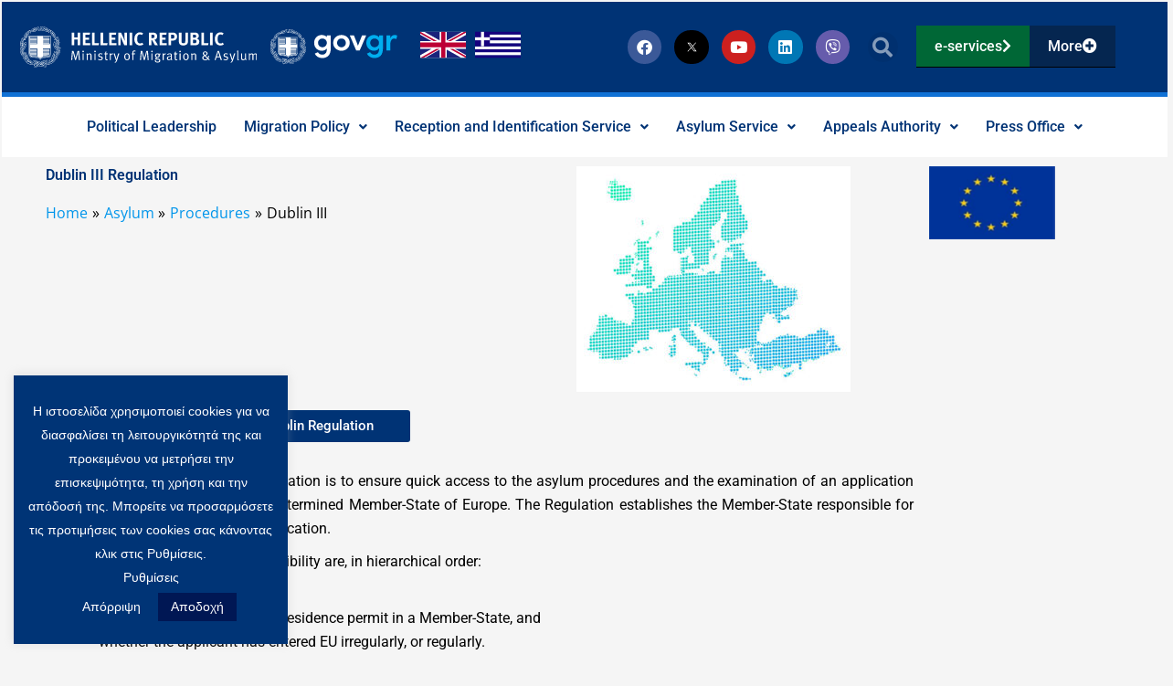

--- FILE ---
content_type: text/html; charset=UTF-8
request_url: https://migration.gov.gr/en/gas/diadikasies/doyvlino-iii/
body_size: 50713
content:
<!DOCTYPE html>
<html dir="ltr" lang="en-US" prefix="og: https://ogp.me/ns#">
<head>
<!-- Global site tag (gtag.js) - Google Analytics -->
<script async src="https://www.googletagmanager.com/gtag/js?id=G-X8644VQ7BR"></script>
<script>
  window.dataLayer = window.dataLayer || [];
  function gtag(){dataLayer.push(arguments);}
  gtag('js', new Date());

  gtag('config', 'G-X8644VQ7BR');
</script><meta charset="UTF-8">
<meta name="viewport" content="width=device-width, initial-scale=1">
	<link rel="profile" href="https://gmpg.org/xfn/11"> 
	<title>Δουβλίνο ΙΙΙ | Υπουργείο Μετανάστευσης και Ασύλου</title>

		<!-- All in One SEO 4.9.3 - aioseo.com -->
	<meta name="robots" content="max-image-preview:large" />
	<link rel="canonical" href="https://migration.gov.gr/en/gas/diadikasies/doyvlino-iii/" />
	<meta name="generator" content="All in One SEO (AIOSEO) 4.9.3" />
		<meta property="og:locale" content="en_US" />
		<meta property="og:site_name" content="Υπουργείο Μετανάστευσης και Ασύλου" />
		<meta property="og:type" content="article" />
		<meta property="og:title" content="Δουβλίνο ΙΙΙ | Υπουργείο Μετανάστευσης και Ασύλου" />
		<meta property="og:url" content="https://migration.gov.gr/en/gas/diadikasies/doyvlino-iii/" />
		<meta property="og:image" content="https://migration.gov.gr/wp-content/uploads/2020/06/featured.jpg" />
		<meta property="og:image:secure_url" content="https://migration.gov.gr/wp-content/uploads/2020/06/featured.jpg" />
		<meta property="og:image:width" content="1920" />
		<meta property="og:image:height" content="1080" />
		<meta property="article:published_time" content="2020-06-29T14:32:58+00:00" />
		<meta property="article:modified_time" content="2021-10-25T15:37:54+00:00" />
		<meta name="twitter:card" content="summary_large_image" />
		<meta name="twitter:title" content="Δουβλίνο ΙΙΙ | Υπουργείο Μετανάστευσης και Ασύλου" />
		<meta name="twitter:image" content="https://migration.gov.gr/wp-content/uploads/2020/06/featured.jpg" />
		<script type="application/ld+json" class="aioseo-schema">
			{"@context":"https:\/\/schema.org","@graph":[{"@type":"BreadcrumbList","@id":"https:\/\/migration.gov.gr\/en\/gas\/diadikasies\/doyvlino-iii\/#breadcrumblist","itemListElement":[{"@type":"ListItem","@id":"https:\/\/migration.gov.gr\/en\/#listItem","position":1,"name":"Home","item":"https:\/\/migration.gov.gr\/en\/","nextItem":{"@type":"ListItem","@id":"https:\/\/migration.gov.gr\/en\/gas\/#listItem","name":"\u0386\u03c3\u03c5\u03bb\u03bf"}},{"@type":"ListItem","@id":"https:\/\/migration.gov.gr\/en\/gas\/#listItem","position":2,"name":"\u0386\u03c3\u03c5\u03bb\u03bf","item":"https:\/\/migration.gov.gr\/en\/gas\/","nextItem":{"@type":"ListItem","@id":"https:\/\/migration.gov.gr\/en\/gas\/diadikasies\/#listItem","name":"\u0394\u03b9\u03b1\u03b4\u03b9\u03ba\u03b1\u03c3\u03af\u03b5\u03c2"},"previousItem":{"@type":"ListItem","@id":"https:\/\/migration.gov.gr\/en\/#listItem","name":"Home"}},{"@type":"ListItem","@id":"https:\/\/migration.gov.gr\/en\/gas\/diadikasies\/#listItem","position":3,"name":"\u0394\u03b9\u03b1\u03b4\u03b9\u03ba\u03b1\u03c3\u03af\u03b5\u03c2","item":"https:\/\/migration.gov.gr\/en\/gas\/diadikasies\/","nextItem":{"@type":"ListItem","@id":"https:\/\/migration.gov.gr\/en\/gas\/diadikasies\/doyvlino-iii\/#listItem","name":"\u0394\u03bf\u03c5\u03b2\u03bb\u03af\u03bd\u03bf \u0399\u0399\u0399"},"previousItem":{"@type":"ListItem","@id":"https:\/\/migration.gov.gr\/en\/gas\/#listItem","name":"\u0386\u03c3\u03c5\u03bb\u03bf"}},{"@type":"ListItem","@id":"https:\/\/migration.gov.gr\/en\/gas\/diadikasies\/doyvlino-iii\/#listItem","position":4,"name":"\u0394\u03bf\u03c5\u03b2\u03bb\u03af\u03bd\u03bf \u0399\u0399\u0399","previousItem":{"@type":"ListItem","@id":"https:\/\/migration.gov.gr\/en\/gas\/diadikasies\/#listItem","name":"\u0394\u03b9\u03b1\u03b4\u03b9\u03ba\u03b1\u03c3\u03af\u03b5\u03c2"}}]},{"@type":"Organization","@id":"https:\/\/migration.gov.gr\/en\/#organization","name":"\u03a5\u03c0\u03bf\u03c5\u03c1\u03b3\u03b5\u03af\u03bf \u039c\u03b5\u03c4\u03b1\u03bd\u03ac\u03c3\u03c4\u03b5\u03c5\u03c3\u03b7\u03c2 \u03ba\u03b1\u03b9 \u0391\u03c3\u03cd\u03bb\u03bf\u03c5","url":"https:\/\/migration.gov.gr\/en\/","logo":{"@type":"ImageObject","url":"https:\/\/migration.gov.gr\/wp-content\/uploads\/2020\/04\/immigration_asylum_logo.svg","@id":"https:\/\/migration.gov.gr\/en\/gas\/diadikasies\/doyvlino-iii\/#organizationLogo","width":460,"height":94,"caption":"decorative logo"},"image":{"@id":"https:\/\/migration.gov.gr\/en\/gas\/diadikasies\/doyvlino-iii\/#organizationLogo"}},{"@type":"WebPage","@id":"https:\/\/migration.gov.gr\/en\/gas\/diadikasies\/doyvlino-iii\/#webpage","url":"https:\/\/migration.gov.gr\/en\/gas\/diadikasies\/doyvlino-iii\/","name":"\u0394\u03bf\u03c5\u03b2\u03bb\u03af\u03bd\u03bf \u0399\u0399\u0399 | \u03a5\u03c0\u03bf\u03c5\u03c1\u03b3\u03b5\u03af\u03bf \u039c\u03b5\u03c4\u03b1\u03bd\u03ac\u03c3\u03c4\u03b5\u03c5\u03c3\u03b7\u03c2 \u03ba\u03b1\u03b9 \u0391\u03c3\u03cd\u03bb\u03bf\u03c5","inLanguage":"en-US","isPartOf":{"@id":"https:\/\/migration.gov.gr\/en\/#website"},"breadcrumb":{"@id":"https:\/\/migration.gov.gr\/en\/gas\/diadikasies\/doyvlino-iii\/#breadcrumblist"},"datePublished":"2020-06-29T17:32:58+03:00","dateModified":"2021-10-25T18:37:54+03:00"},{"@type":"WebSite","@id":"https:\/\/migration.gov.gr\/en\/#website","url":"https:\/\/migration.gov.gr\/en\/","name":"\u03a5\u03c0\u03bf\u03c5\u03c1\u03b3\u03b5\u03af\u03bf \u039c\u03b5\u03c4\u03b1\u03bd\u03ac\u03c3\u03c4\u03b5\u03c5\u03c3\u03b7\u03c2 \u03ba\u03b1\u03b9 \u0391\u03c3\u03cd\u03bb\u03bf\u03c5","inLanguage":"en-US","publisher":{"@id":"https:\/\/migration.gov.gr\/en\/#organization"}}]}
		</script>
		<!-- All in One SEO -->

<link rel='dns-prefetch' href='//fonts.googleapis.com' />
<link rel="alternate" type="application/rss+xml" title="Υπουργείο Μετανάστευσης και Ασύλου &raquo; Feed" href="https://migration.gov.gr/en/feed/" />
<link rel="alternate" type="application/rss+xml" title="Υπουργείο Μετανάστευσης και Ασύλου &raquo; Comments Feed" href="https://migration.gov.gr/en/comments/feed/" />
<link rel="alternate" title="oEmbed (JSON)" type="application/json+oembed" href="https://migration.gov.gr/en/wp-json/oembed/1.0/embed?url=https%3A%2F%2Fmigration.gov.gr%2Fen%2Fgas%2Fdiadikasies%2Fdoyvlino-iii%2F" />
<link rel="alternate" title="oEmbed (XML)" type="text/xml+oembed" href="https://migration.gov.gr/en/wp-json/oembed/1.0/embed?url=https%3A%2F%2Fmigration.gov.gr%2Fen%2Fgas%2Fdiadikasies%2Fdoyvlino-iii%2F&#038;format=xml" />
		<!-- This site uses the Google Analytics by MonsterInsights plugin v9.11.1 - Using Analytics tracking - https://www.monsterinsights.com/ -->
							<script src="//www.googletagmanager.com/gtag/js?id=G-X8644VQ7BR"  data-cfasync="false" data-wpfc-render="false" async></script>
			<script data-cfasync="false" data-wpfc-render="false">
				var mi_version = '9.11.1';
				var mi_track_user = true;
				var mi_no_track_reason = '';
								var MonsterInsightsDefaultLocations = {"page_location":"https:\/\/migration.gov.gr\/en\/gas\/diadikasies\/doyvlino-iii\/","page_referrer":"https:\/\/migration.gov.gr\/en\/gas\/diadikasia-asyloy\/i-aitisi-gia-asylo\/"};
								if ( typeof MonsterInsightsPrivacyGuardFilter === 'function' ) {
					var MonsterInsightsLocations = (typeof MonsterInsightsExcludeQuery === 'object') ? MonsterInsightsPrivacyGuardFilter( MonsterInsightsExcludeQuery ) : MonsterInsightsPrivacyGuardFilter( MonsterInsightsDefaultLocations );
				} else {
					var MonsterInsightsLocations = (typeof MonsterInsightsExcludeQuery === 'object') ? MonsterInsightsExcludeQuery : MonsterInsightsDefaultLocations;
				}

								var disableStrs = [
										'ga-disable-G-X8644VQ7BR',
									];

				/* Function to detect opted out users */
				function __gtagTrackerIsOptedOut() {
					for (var index = 0; index < disableStrs.length; index++) {
						if (document.cookie.indexOf(disableStrs[index] + '=true') > -1) {
							return true;
						}
					}

					return false;
				}

				/* Disable tracking if the opt-out cookie exists. */
				if (__gtagTrackerIsOptedOut()) {
					for (var index = 0; index < disableStrs.length; index++) {
						window[disableStrs[index]] = true;
					}
				}

				/* Opt-out function */
				function __gtagTrackerOptout() {
					for (var index = 0; index < disableStrs.length; index++) {
						document.cookie = disableStrs[index] + '=true; expires=Thu, 31 Dec 2099 23:59:59 UTC; path=/';
						window[disableStrs[index]] = true;
					}
				}

				if ('undefined' === typeof gaOptout) {
					function gaOptout() {
						__gtagTrackerOptout();
					}
				}
								window.dataLayer = window.dataLayer || [];

				window.MonsterInsightsDualTracker = {
					helpers: {},
					trackers: {},
				};
				if (mi_track_user) {
					function __gtagDataLayer() {
						dataLayer.push(arguments);
					}

					function __gtagTracker(type, name, parameters) {
						if (!parameters) {
							parameters = {};
						}

						if (parameters.send_to) {
							__gtagDataLayer.apply(null, arguments);
							return;
						}

						if (type === 'event') {
														parameters.send_to = monsterinsights_frontend.v4_id;
							var hookName = name;
							if (typeof parameters['event_category'] !== 'undefined') {
								hookName = parameters['event_category'] + ':' + name;
							}

							if (typeof MonsterInsightsDualTracker.trackers[hookName] !== 'undefined') {
								MonsterInsightsDualTracker.trackers[hookName](parameters);
							} else {
								__gtagDataLayer('event', name, parameters);
							}
							
						} else {
							__gtagDataLayer.apply(null, arguments);
						}
					}

					__gtagTracker('js', new Date());
					__gtagTracker('set', {
						'developer_id.dZGIzZG': true,
											});
					if ( MonsterInsightsLocations.page_location ) {
						__gtagTracker('set', MonsterInsightsLocations);
					}
										__gtagTracker('config', 'G-X8644VQ7BR', {"forceSSL":"true","link_attribution":"true"} );
										window.gtag = __gtagTracker;										(function () {
						/* https://developers.google.com/analytics/devguides/collection/analyticsjs/ */
						/* ga and __gaTracker compatibility shim. */
						var noopfn = function () {
							return null;
						};
						var newtracker = function () {
							return new Tracker();
						};
						var Tracker = function () {
							return null;
						};
						var p = Tracker.prototype;
						p.get = noopfn;
						p.set = noopfn;
						p.send = function () {
							var args = Array.prototype.slice.call(arguments);
							args.unshift('send');
							__gaTracker.apply(null, args);
						};
						var __gaTracker = function () {
							var len = arguments.length;
							if (len === 0) {
								return;
							}
							var f = arguments[len - 1];
							if (typeof f !== 'object' || f === null || typeof f.hitCallback !== 'function') {
								if ('send' === arguments[0]) {
									var hitConverted, hitObject = false, action;
									if ('event' === arguments[1]) {
										if ('undefined' !== typeof arguments[3]) {
											hitObject = {
												'eventAction': arguments[3],
												'eventCategory': arguments[2],
												'eventLabel': arguments[4],
												'value': arguments[5] ? arguments[5] : 1,
											}
										}
									}
									if ('pageview' === arguments[1]) {
										if ('undefined' !== typeof arguments[2]) {
											hitObject = {
												'eventAction': 'page_view',
												'page_path': arguments[2],
											}
										}
									}
									if (typeof arguments[2] === 'object') {
										hitObject = arguments[2];
									}
									if (typeof arguments[5] === 'object') {
										Object.assign(hitObject, arguments[5]);
									}
									if ('undefined' !== typeof arguments[1].hitType) {
										hitObject = arguments[1];
										if ('pageview' === hitObject.hitType) {
											hitObject.eventAction = 'page_view';
										}
									}
									if (hitObject) {
										action = 'timing' === arguments[1].hitType ? 'timing_complete' : hitObject.eventAction;
										hitConverted = mapArgs(hitObject);
										__gtagTracker('event', action, hitConverted);
									}
								}
								return;
							}

							function mapArgs(args) {
								var arg, hit = {};
								var gaMap = {
									'eventCategory': 'event_category',
									'eventAction': 'event_action',
									'eventLabel': 'event_label',
									'eventValue': 'event_value',
									'nonInteraction': 'non_interaction',
									'timingCategory': 'event_category',
									'timingVar': 'name',
									'timingValue': 'value',
									'timingLabel': 'event_label',
									'page': 'page_path',
									'location': 'page_location',
									'title': 'page_title',
									'referrer' : 'page_referrer',
								};
								for (arg in args) {
																		if (!(!args.hasOwnProperty(arg) || !gaMap.hasOwnProperty(arg))) {
										hit[gaMap[arg]] = args[arg];
									} else {
										hit[arg] = args[arg];
									}
								}
								return hit;
							}

							try {
								f.hitCallback();
							} catch (ex) {
							}
						};
						__gaTracker.create = newtracker;
						__gaTracker.getByName = newtracker;
						__gaTracker.getAll = function () {
							return [];
						};
						__gaTracker.remove = noopfn;
						__gaTracker.loaded = true;
						window['__gaTracker'] = __gaTracker;
					})();
									} else {
										console.log("");
					(function () {
						function __gtagTracker() {
							return null;
						}

						window['__gtagTracker'] = __gtagTracker;
						window['gtag'] = __gtagTracker;
					})();
									}
			</script>
							<!-- / Google Analytics by MonsterInsights -->
		<style id='wp-img-auto-sizes-contain-inline-css'>
img:is([sizes=auto i],[sizes^="auto," i]){contain-intrinsic-size:3000px 1500px}
/*# sourceURL=wp-img-auto-sizes-contain-inline-css */
</style>
<link rel='stylesheet' id='astra-theme-css-css' href='https://migration.gov.gr/wp-content/themes/astra/assets/css/minified/style.min.css?ver=4.12.0' media='all' />
<style id='astra-theme-css-inline-css'>
.ast-no-sidebar .entry-content .alignfull {margin-left: calc( -50vw + 50%);margin-right: calc( -50vw + 50%);max-width: 100vw;width: 100vw;}.ast-no-sidebar .entry-content .alignwide {margin-left: calc(-41vw + 50%);margin-right: calc(-41vw + 50%);max-width: unset;width: unset;}.ast-no-sidebar .entry-content .alignfull .alignfull,.ast-no-sidebar .entry-content .alignfull .alignwide,.ast-no-sidebar .entry-content .alignwide .alignfull,.ast-no-sidebar .entry-content .alignwide .alignwide,.ast-no-sidebar .entry-content .wp-block-column .alignfull,.ast-no-sidebar .entry-content .wp-block-column .alignwide{width: 100%;margin-left: auto;margin-right: auto;}.wp-block-gallery,.blocks-gallery-grid {margin: 0;}.wp-block-separator {max-width: 100px;}.wp-block-separator.is-style-wide,.wp-block-separator.is-style-dots {max-width: none;}.entry-content .has-2-columns .wp-block-column:first-child {padding-right: 10px;}.entry-content .has-2-columns .wp-block-column:last-child {padding-left: 10px;}@media (max-width: 782px) {.entry-content .wp-block-columns .wp-block-column {flex-basis: 100%;}.entry-content .has-2-columns .wp-block-column:first-child {padding-right: 0;}.entry-content .has-2-columns .wp-block-column:last-child {padding-left: 0;}}body .entry-content .wp-block-latest-posts {margin-left: 0;}body .entry-content .wp-block-latest-posts li {list-style: none;}.ast-no-sidebar .ast-container .entry-content .wp-block-latest-posts {margin-left: 0;}.ast-header-break-point .entry-content .alignwide {margin-left: auto;margin-right: auto;}.entry-content .blocks-gallery-item img {margin-bottom: auto;}.wp-block-pullquote {border-top: 4px solid #555d66;border-bottom: 4px solid #555d66;color: #40464d;}:root{--ast-post-nav-space:0;--ast-container-default-xlg-padding:6.67em;--ast-container-default-lg-padding:5.67em;--ast-container-default-slg-padding:4.34em;--ast-container-default-md-padding:3.34em;--ast-container-default-sm-padding:6.67em;--ast-container-default-xs-padding:2.4em;--ast-container-default-xxs-padding:1.4em;--ast-code-block-background:#EEEEEE;--ast-comment-inputs-background:#FAFAFA;--ast-normal-container-width:1200px;--ast-narrow-container-width:750px;--ast-blog-title-font-weight:normal;--ast-blog-meta-weight:inherit;--ast-global-color-primary:var(--ast-global-color-5);--ast-global-color-secondary:var(--ast-global-color-4);--ast-global-color-alternate-background:var(--ast-global-color-7);--ast-global-color-subtle-background:var(--ast-global-color-6);--ast-bg-style-guide:var( --ast-global-color-secondary,--ast-global-color-5 );--ast-shadow-style-guide:0px 0px 4px 0 #00000057;--ast-global-dark-bg-style:#fff;--ast-global-dark-lfs:#fbfbfb;--ast-widget-bg-color:#fafafa;--ast-wc-container-head-bg-color:#fbfbfb;--ast-title-layout-bg:#eeeeee;--ast-search-border-color:#e7e7e7;--ast-lifter-hover-bg:#e6e6e6;--ast-gallery-block-color:#000;--srfm-color-input-label:var(--ast-global-color-2);}html{font-size:100%;}a,.page-title{color:#f7b602;}a:hover,a:focus{color:#00aeef;}body,button,input,select,textarea,.ast-button,.ast-custom-button{font-family:'Open Sans',sans-serif;font-weight:400;font-size:16px;font-size:1rem;line-height:var(--ast-body-line-height,1.64em);}blockquote{color:#000000;}p,.entry-content p{margin-bottom:2.09em;}.ast-site-identity .site-title a{color:var(--ast-global-color-2);}.site-title{font-size:35px;font-size:2.1875rem;display:none;}header .custom-logo-link img{max-width:346px;width:346px;}.astra-logo-svg{width:346px;}.site-header .site-description{font-size:15px;font-size:0.9375rem;display:none;}.entry-title{font-size:26px;font-size:1.625rem;}.archive .ast-article-post .ast-article-inner,.blog .ast-article-post .ast-article-inner,.archive .ast-article-post .ast-article-inner:hover,.blog .ast-article-post .ast-article-inner:hover{overflow:hidden;}h1,.entry-content :where(h1){font-size:40px;font-size:2.5rem;line-height:1.4em;}h2,.entry-content :where(h2){font-size:32px;font-size:2rem;line-height:1.3em;}h3,.entry-content :where(h3){font-size:26px;font-size:1.625rem;line-height:1.3em;}h4,.entry-content :where(h4){font-size:24px;font-size:1.5rem;line-height:1.2em;}h5,.entry-content :where(h5){font-size:20px;font-size:1.25rem;line-height:1.2em;}h6,.entry-content :where(h6){font-size:16px;font-size:1rem;line-height:1.25em;}::selection{background-color:#003476;color:#ffffff;}body,h1,h2,h3,h4,h5,h6,.entry-title a,.entry-content :where(h1,h2,h3,h4,h5,h6){color:#0a0a0a;}.tagcloud a:hover,.tagcloud a:focus,.tagcloud a.current-item{color:#000000;border-color:#f7b602;background-color:#f7b602;}input:focus,input[type="text"]:focus,input[type="email"]:focus,input[type="url"]:focus,input[type="password"]:focus,input[type="reset"]:focus,input[type="search"]:focus,textarea:focus{border-color:#f7b602;}input[type="radio"]:checked,input[type=reset],input[type="checkbox"]:checked,input[type="checkbox"]:hover:checked,input[type="checkbox"]:focus:checked,input[type=range]::-webkit-slider-thumb{border-color:#f7b602;background-color:#f7b602;box-shadow:none;}.site-footer a:hover + .post-count,.site-footer a:focus + .post-count{background:#f7b602;border-color:#f7b602;}.single .nav-links .nav-previous,.single .nav-links .nav-next{color:#f7b602;}.entry-meta,.entry-meta *{line-height:1.45;color:#f7b602;}.entry-meta a:not(.ast-button):hover,.entry-meta a:not(.ast-button):hover *,.entry-meta a:not(.ast-button):focus,.entry-meta a:not(.ast-button):focus *,.page-links > .page-link,.page-links .page-link:hover,.post-navigation a:hover{color:#00aeef;}#cat option,.secondary .calendar_wrap thead a,.secondary .calendar_wrap thead a:visited{color:#f7b602;}.secondary .calendar_wrap #today,.ast-progress-val span{background:#f7b602;}.secondary a:hover + .post-count,.secondary a:focus + .post-count{background:#f7b602;border-color:#f7b602;}.calendar_wrap #today > a{color:#000000;}.page-links .page-link,.single .post-navigation a{color:#f7b602;}.ast-search-menu-icon .search-form button.search-submit{padding:0 4px;}.ast-search-menu-icon form.search-form{padding-right:0;}.ast-header-search .ast-search-menu-icon.ast-dropdown-active .search-form,.ast-header-search .ast-search-menu-icon.ast-dropdown-active .search-field:focus{transition:all 0.2s;}.search-form input.search-field:focus{outline:none;}.widget-title,.widget .wp-block-heading{font-size:22px;font-size:1.375rem;color:#0a0a0a;}.single .ast-author-details .author-title{color:#00aeef;}#secondary,#secondary button,#secondary input,#secondary select,#secondary textarea{font-size:16px;font-size:1rem;}.ast-search-menu-icon.slide-search a:focus-visible:focus-visible,.astra-search-icon:focus-visible,#close:focus-visible,a:focus-visible,.ast-menu-toggle:focus-visible,.site .skip-link:focus-visible,.wp-block-loginout input:focus-visible,.wp-block-search.wp-block-search__button-inside .wp-block-search__inside-wrapper,.ast-header-navigation-arrow:focus-visible,.ast-orders-table__row .ast-orders-table__cell:focus-visible,a#ast-apply-coupon:focus-visible,#ast-apply-coupon:focus-visible,#close:focus-visible,.button.search-submit:focus-visible,#search_submit:focus,.normal-search:focus-visible,.ast-header-account-wrap:focus-visible,.astra-cart-drawer-close:focus,.ast-single-variation:focus,.ast-button:focus,.ast-builder-button-wrap:has(.ast-custom-button-link:focus),.ast-builder-button-wrap .ast-custom-button-link:focus{outline-style:dotted;outline-color:inherit;outline-width:thin;}input:focus,input[type="text"]:focus,input[type="email"]:focus,input[type="url"]:focus,input[type="password"]:focus,input[type="reset"]:focus,input[type="search"]:focus,input[type="number"]:focus,textarea:focus,.wp-block-search__input:focus,[data-section="section-header-mobile-trigger"] .ast-button-wrap .ast-mobile-menu-trigger-minimal:focus,.ast-mobile-popup-drawer.active .menu-toggle-close:focus,#ast-scroll-top:focus,#coupon_code:focus,#ast-coupon-code:focus{border-style:dotted;border-color:inherit;border-width:thin;}input{outline:none;}.main-header-menu .menu-link,.ast-header-custom-item a{color:#0a0a0a;}.main-header-menu .menu-item:hover > .menu-link,.main-header-menu .menu-item:hover > .ast-menu-toggle,.main-header-menu .ast-masthead-custom-menu-items a:hover,.main-header-menu .menu-item.focus > .menu-link,.main-header-menu .menu-item.focus > .ast-menu-toggle,.main-header-menu .current-menu-item > .menu-link,.main-header-menu .current-menu-ancestor > .menu-link,.main-header-menu .current-menu-item > .ast-menu-toggle,.main-header-menu .current-menu-ancestor > .ast-menu-toggle{color:#f7b602;}.header-main-layout-3 .ast-main-header-bar-alignment{margin-right:auto;}.header-main-layout-2 .site-header-section-left .ast-site-identity{text-align:left;}.ast-logo-title-inline .site-logo-img{padding-right:1em;}.site-logo-img img{ transition:all 0.2s linear;}body .ast-oembed-container *{position:absolute;top:0;width:100%;height:100%;left:0;}body .wp-block-embed-pocket-casts .ast-oembed-container *{position:unset;}.ast-header-break-point .ast-mobile-menu-buttons-minimal.menu-toggle{background:transparent;color:#003476;}.ast-header-break-point .ast-mobile-menu-buttons-outline.menu-toggle{background:transparent;border:1px solid #003476;color:#003476;}.ast-header-break-point .ast-mobile-menu-buttons-fill.menu-toggle{background:#003476;}.ast-single-post-featured-section + article {margin-top: 2em;}.site-content .ast-single-post-featured-section img {width: 100%;overflow: hidden;object-fit: cover;}.site > .ast-single-related-posts-container {margin-top: 0;}@media (min-width: 769px) {.ast-desktop .ast-container--narrow {max-width: var(--ast-narrow-container-width);margin: 0 auto;}}#secondary {margin: 4em 0 2.5em;word-break: break-word;line-height: 2;}#secondary li {margin-bottom: 0.25em;}#secondary li:last-child {margin-bottom: 0;}@media (max-width: 768px) {.js_active .ast-plain-container.ast-single-post #secondary {margin-top: 1.5em;}}.ast-separate-container.ast-two-container #secondary .widget {background-color: #fff;padding: 2em;margin-bottom: 2em;}@media (min-width: 993px) {.ast-left-sidebar #secondary {padding-right: 60px;}.ast-right-sidebar #secondary {padding-left: 60px;}}@media (max-width: 993px) {.ast-right-sidebar #secondary {padding-left: 30px;}.ast-left-sidebar #secondary {padding-right: 30px;}}.footer-adv .footer-adv-overlay{border-top-style:solid;border-top-color:#7a7a7a;}.wp-block-buttons.aligncenter{justify-content:center;}@media (max-width:782px){.entry-content .wp-block-columns .wp-block-column{margin-left:0px;}}.wp-block-image.aligncenter{margin-left:auto;margin-right:auto;}.wp-block-table.aligncenter{margin-left:auto;margin-right:auto;}.wp-block-buttons .wp-block-button.is-style-outline .wp-block-button__link.wp-element-button,.ast-outline-button,.wp-block-uagb-buttons-child .uagb-buttons-repeater.ast-outline-button{border-top-width:2px;border-right-width:2px;border-bottom-width:2px;border-left-width:2px;font-family:inherit;font-weight:inherit;line-height:1em;}.wp-block-button .wp-block-button__link.wp-element-button.is-style-outline:not(.has-background),.wp-block-button.is-style-outline>.wp-block-button__link.wp-element-button:not(.has-background),.ast-outline-button{background-color:transparent;}.entry-content[data-ast-blocks-layout] > figure{margin-bottom:1em;}.elementor-widget-container .elementor-loop-container .e-loop-item[data-elementor-type="loop-item"]{width:100%;}@media (max-width:768px){.ast-left-sidebar #content > .ast-container{display:flex;flex-direction:column-reverse;width:100%;}.ast-separate-container .ast-article-post,.ast-separate-container .ast-article-single{padding:1.5em 2.14em;}.ast-author-box img.avatar{margin:20px 0 0 0;}}@media (max-width:768px){#secondary.secondary{padding-top:0;}.ast-separate-container.ast-right-sidebar #secondary{padding-left:1em;padding-right:1em;}.ast-separate-container.ast-two-container #secondary{padding-left:0;padding-right:0;}.ast-page-builder-template .entry-header #secondary,.ast-page-builder-template #secondary{margin-top:1.5em;}}@media (max-width:768px){.ast-right-sidebar #primary{padding-right:0;}.ast-page-builder-template.ast-left-sidebar #secondary,.ast-page-builder-template.ast-right-sidebar #secondary{padding-right:20px;padding-left:20px;}.ast-right-sidebar #secondary,.ast-left-sidebar #primary{padding-left:0;}.ast-left-sidebar #secondary{padding-right:0;}}@media (min-width:769px){.ast-separate-container.ast-right-sidebar #primary,.ast-separate-container.ast-left-sidebar #primary{border:0;}.search-no-results.ast-separate-container #primary{margin-bottom:4em;}}@media (min-width:769px){.ast-right-sidebar #primary{border-right:1px solid var(--ast-border-color);}.ast-left-sidebar #primary{border-left:1px solid var(--ast-border-color);}.ast-right-sidebar #secondary{border-left:1px solid var(--ast-border-color);margin-left:-1px;}.ast-left-sidebar #secondary{border-right:1px solid var(--ast-border-color);margin-right:-1px;}.ast-separate-container.ast-two-container.ast-right-sidebar #secondary{padding-left:30px;padding-right:0;}.ast-separate-container.ast-two-container.ast-left-sidebar #secondary{padding-right:30px;padding-left:0;}.ast-separate-container.ast-right-sidebar #secondary,.ast-separate-container.ast-left-sidebar #secondary{border:0;margin-left:auto;margin-right:auto;}.ast-separate-container.ast-two-container #secondary .widget:last-child{margin-bottom:0;}}.elementor-widget-button .elementor-button{border-style:solid;text-decoration:none;border-top-width:0;border-right-width:0;border-left-width:0;border-bottom-width:0;}body .elementor-button.elementor-size-sm,body .elementor-button.elementor-size-xs,body .elementor-button.elementor-size-md,body .elementor-button.elementor-size-lg,body .elementor-button.elementor-size-xl,body .elementor-button{padding-top:10px;padding-right:40px;padding-bottom:10px;padding-left:40px;}.elementor-widget-button .elementor-button{border-color:#003476;background-color:#003476;}.elementor-widget-button .elementor-button:hover,.elementor-widget-button .elementor-button:focus{color:#000000;background-color:#00aeef;border-color:#00aeef;}.wp-block-button .wp-block-button__link ,.elementor-widget-button .elementor-button{color:#ffffff;}.elementor-widget-button .elementor-button{line-height:1em;}.wp-block-button .wp-block-button__link:hover,.wp-block-button .wp-block-button__link:focus{color:#000000;background-color:#00aeef;border-color:#00aeef;}.elementor-widget-heading h1.elementor-heading-title{line-height:1.4em;}.elementor-widget-heading h2.elementor-heading-title{line-height:1.3em;}.elementor-widget-heading h3.elementor-heading-title{line-height:1.3em;}.elementor-widget-heading h4.elementor-heading-title{line-height:1.2em;}.elementor-widget-heading h5.elementor-heading-title{line-height:1.2em;}.elementor-widget-heading h6.elementor-heading-title{line-height:1.25em;}.wp-block-button .wp-block-button__link{border-top-width:0;border-right-width:0;border-left-width:0;border-bottom-width:0;border-color:#003476;background-color:#003476;color:#ffffff;font-family:inherit;font-weight:inherit;line-height:1em;padding-top:10px;padding-right:40px;padding-bottom:10px;padding-left:40px;}.menu-toggle,button,.ast-button,.ast-custom-button,.button,input#submit,input[type="button"],input[type="submit"],input[type="reset"]{border-style:solid;border-top-width:0;border-right-width:0;border-left-width:0;border-bottom-width:0;color:#ffffff;border-color:#003476;background-color:#003476;padding-top:10px;padding-right:40px;padding-bottom:10px;padding-left:40px;font-family:inherit;font-weight:inherit;line-height:1em;}button:focus,.menu-toggle:hover,button:hover,.ast-button:hover,.ast-custom-button:hover .button:hover,.ast-custom-button:hover ,input[type=reset]:hover,input[type=reset]:focus,input#submit:hover,input#submit:focus,input[type="button"]:hover,input[type="button"]:focus,input[type="submit"]:hover,input[type="submit"]:focus{color:#000000;background-color:#00aeef;border-color:#00aeef;}@media (max-width:768px){.ast-mobile-header-stack .main-header-bar .ast-search-menu-icon{display:inline-block;}.ast-header-break-point.ast-header-custom-item-outside .ast-mobile-header-stack .main-header-bar .ast-search-icon{margin:0;}.ast-comment-avatar-wrap img{max-width:2.5em;}.ast-comment-meta{padding:0 1.8888em 1.3333em;}.ast-separate-container .ast-comment-list li.depth-1{padding:1.5em 2.14em;}.ast-separate-container .comment-respond{padding:2em 2.14em;}}@media (min-width:544px){.ast-container{max-width:100%;}}@media (max-width:544px){.ast-separate-container .ast-article-post,.ast-separate-container .ast-article-single,.ast-separate-container .comments-title,.ast-separate-container .ast-archive-description{padding:1.5em 1em;}.ast-separate-container #content .ast-container{padding-left:0.54em;padding-right:0.54em;}.ast-separate-container .ast-comment-list .bypostauthor{padding:.5em;}.ast-search-menu-icon.ast-dropdown-active .search-field{width:170px;}.ast-separate-container #secondary{padding-top:0;}.ast-separate-container.ast-two-container #secondary .widget{margin-bottom:1.5em;padding-left:1em;padding-right:1em;}.site-branding img,.site-header .site-logo-img .custom-logo-link img{max-width:100%;}} #ast-mobile-header .ast-site-header-cart-li a{pointer-events:none;}.ast-no-sidebar.ast-separate-container .entry-content .alignfull {margin-left: -6.67em;margin-right: -6.67em;width: auto;}@media (max-width: 1200px) {.ast-no-sidebar.ast-separate-container .entry-content .alignfull {margin-left: -2.4em;margin-right: -2.4em;}}@media (max-width: 768px) {.ast-no-sidebar.ast-separate-container .entry-content .alignfull {margin-left: -2.14em;margin-right: -2.14em;}}@media (max-width: 544px) {.ast-no-sidebar.ast-separate-container .entry-content .alignfull {margin-left: -1em;margin-right: -1em;}}.ast-no-sidebar.ast-separate-container .entry-content .alignwide {margin-left: -20px;margin-right: -20px;}.ast-no-sidebar.ast-separate-container .entry-content .wp-block-column .alignfull,.ast-no-sidebar.ast-separate-container .entry-content .wp-block-column .alignwide {margin-left: auto;margin-right: auto;width: 100%;}@media (max-width:768px){.site-title{display:none;}.site-header .site-description{display:none;}h1,.entry-content :where(h1){font-size:30px;}h2,.entry-content :where(h2){font-size:25px;}h3,.entry-content :where(h3){font-size:20px;}}@media (max-width:544px){.site-title{display:none;}.site-header .site-description{display:none;}h1,.entry-content :where(h1){font-size:30px;}h2,.entry-content :where(h2){font-size:25px;}h3,.entry-content :where(h3){font-size:20px;}}@media (max-width:768px){html{font-size:91.2%;}}@media (max-width:544px){html{font-size:91.2%;}}@media (min-width:769px){.ast-container{max-width:1240px;}}@font-face {font-family: "Astra";src: url(https://migration.gov.gr/wp-content/themes/astra/assets/fonts/astra.woff) format("woff"),url(https://migration.gov.gr/wp-content/themes/astra/assets/fonts/astra.ttf) format("truetype"),url(https://migration.gov.gr/wp-content/themes/astra/assets/fonts/astra.svg#astra) format("svg");font-weight: normal;font-style: normal;font-display: fallback;}@media (max-width:921px) {.main-header-bar .main-header-bar-navigation{display:none;}}.ast-desktop .main-header-menu.submenu-with-border .sub-menu,.ast-desktop .main-header-menu.submenu-with-border .astra-full-megamenu-wrapper{border-color:#003476;}.ast-desktop .main-header-menu.submenu-with-border .sub-menu{border-top-width:2px;border-style:solid;}.ast-desktop .main-header-menu.submenu-with-border .sub-menu .sub-menu{top:-2px;}.ast-desktop .main-header-menu.submenu-with-border .sub-menu .menu-link,.ast-desktop .main-header-menu.submenu-with-border .children .menu-link{border-bottom-width:0px;border-style:solid;border-color:#eaeaea;}@media (min-width:769px){.main-header-menu .sub-menu .menu-item.ast-left-align-sub-menu:hover > .sub-menu,.main-header-menu .sub-menu .menu-item.ast-left-align-sub-menu.focus > .sub-menu{margin-left:-0px;}}.ast-small-footer{border-top-style:solid;border-top-width:1px;border-top-color:#7a7a7a;}.ast-small-footer-wrap{text-align:center;}.ast-header-break-point.ast-header-custom-item-inside .main-header-bar .main-header-bar-navigation .ast-search-icon {display: none;}.ast-header-break-point.ast-header-custom-item-inside .main-header-bar .ast-search-menu-icon .search-form {padding: 0;display: block;overflow: hidden;}.ast-header-break-point .ast-header-custom-item .widget:last-child {margin-bottom: 1em;}.ast-header-custom-item .widget {margin: 0.5em;display: inline-block;vertical-align: middle;}.ast-header-custom-item .widget p {margin-bottom: 0;}.ast-header-custom-item .widget li {width: auto;}.ast-header-custom-item-inside .button-custom-menu-item .menu-link {display: none;}.ast-header-custom-item-inside.ast-header-break-point .button-custom-menu-item .ast-custom-button-link {display: none;}.ast-header-custom-item-inside.ast-header-break-point .button-custom-menu-item .menu-link {display: block;}.ast-header-break-point.ast-header-custom-item-outside .main-header-bar .ast-search-icon {margin-right: 1em;}.ast-header-break-point.ast-header-custom-item-inside .main-header-bar .ast-search-menu-icon .search-field,.ast-header-break-point.ast-header-custom-item-inside .main-header-bar .ast-search-menu-icon.ast-inline-search .search-field {width: 100%;padding-right: 5.5em;}.ast-header-break-point.ast-header-custom-item-inside .main-header-bar .ast-search-menu-icon .search-submit {display: block;position: absolute;height: 100%;top: 0;right: 0;padding: 0 1em;border-radius: 0;}.ast-header-break-point .ast-header-custom-item .ast-masthead-custom-menu-items {padding-left: 20px;padding-right: 20px;margin-bottom: 1em;margin-top: 1em;}.ast-header-custom-item-inside.ast-header-break-point .button-custom-menu-item {padding-left: 0;padding-right: 0;margin-top: 0;margin-bottom: 0;}.astra-icon-down_arrow::after {content: "\e900";font-family: Astra;}.astra-icon-close::after {content: "\e5cd";font-family: Astra;}.astra-icon-drag_handle::after {content: "\e25d";font-family: Astra;}.astra-icon-format_align_justify::after {content: "\e235";font-family: Astra;}.astra-icon-menu::after {content: "\e5d2";font-family: Astra;}.astra-icon-reorder::after {content: "\e8fe";font-family: Astra;}.astra-icon-search::after {content: "\e8b6";font-family: Astra;}.astra-icon-zoom_in::after {content: "\e56b";font-family: Astra;}.astra-icon-check-circle::after {content: "\e901";font-family: Astra;}.astra-icon-shopping-cart::after {content: "\f07a";font-family: Astra;}.astra-icon-shopping-bag::after {content: "\f290";font-family: Astra;}.astra-icon-shopping-basket::after {content: "\f291";font-family: Astra;}.astra-icon-circle-o::after {content: "\e903";font-family: Astra;}.astra-icon-certificate::after {content: "\e902";font-family: Astra;}blockquote {padding: 1.2em;}:root .has-ast-global-color-0-color{color:var(--ast-global-color-0);}:root .has-ast-global-color-0-background-color{background-color:var(--ast-global-color-0);}:root .wp-block-button .has-ast-global-color-0-color{color:var(--ast-global-color-0);}:root .wp-block-button .has-ast-global-color-0-background-color{background-color:var(--ast-global-color-0);}:root .has-ast-global-color-1-color{color:var(--ast-global-color-1);}:root .has-ast-global-color-1-background-color{background-color:var(--ast-global-color-1);}:root .wp-block-button .has-ast-global-color-1-color{color:var(--ast-global-color-1);}:root .wp-block-button .has-ast-global-color-1-background-color{background-color:var(--ast-global-color-1);}:root .has-ast-global-color-2-color{color:var(--ast-global-color-2);}:root .has-ast-global-color-2-background-color{background-color:var(--ast-global-color-2);}:root .wp-block-button .has-ast-global-color-2-color{color:var(--ast-global-color-2);}:root .wp-block-button .has-ast-global-color-2-background-color{background-color:var(--ast-global-color-2);}:root .has-ast-global-color-3-color{color:var(--ast-global-color-3);}:root .has-ast-global-color-3-background-color{background-color:var(--ast-global-color-3);}:root .wp-block-button .has-ast-global-color-3-color{color:var(--ast-global-color-3);}:root .wp-block-button .has-ast-global-color-3-background-color{background-color:var(--ast-global-color-3);}:root .has-ast-global-color-4-color{color:var(--ast-global-color-4);}:root .has-ast-global-color-4-background-color{background-color:var(--ast-global-color-4);}:root .wp-block-button .has-ast-global-color-4-color{color:var(--ast-global-color-4);}:root .wp-block-button .has-ast-global-color-4-background-color{background-color:var(--ast-global-color-4);}:root .has-ast-global-color-5-color{color:var(--ast-global-color-5);}:root .has-ast-global-color-5-background-color{background-color:var(--ast-global-color-5);}:root .wp-block-button .has-ast-global-color-5-color{color:var(--ast-global-color-5);}:root .wp-block-button .has-ast-global-color-5-background-color{background-color:var(--ast-global-color-5);}:root .has-ast-global-color-6-color{color:var(--ast-global-color-6);}:root .has-ast-global-color-6-background-color{background-color:var(--ast-global-color-6);}:root .wp-block-button .has-ast-global-color-6-color{color:var(--ast-global-color-6);}:root .wp-block-button .has-ast-global-color-6-background-color{background-color:var(--ast-global-color-6);}:root .has-ast-global-color-7-color{color:var(--ast-global-color-7);}:root .has-ast-global-color-7-background-color{background-color:var(--ast-global-color-7);}:root .wp-block-button .has-ast-global-color-7-color{color:var(--ast-global-color-7);}:root .wp-block-button .has-ast-global-color-7-background-color{background-color:var(--ast-global-color-7);}:root .has-ast-global-color-8-color{color:var(--ast-global-color-8);}:root .has-ast-global-color-8-background-color{background-color:var(--ast-global-color-8);}:root .wp-block-button .has-ast-global-color-8-color{color:var(--ast-global-color-8);}:root .wp-block-button .has-ast-global-color-8-background-color{background-color:var(--ast-global-color-8);}:root{--ast-global-color-0:#0170B9;--ast-global-color-1:#3a3a3a;--ast-global-color-2:#3a3a3a;--ast-global-color-3:#4B4F58;--ast-global-color-4:#F5F5F5;--ast-global-color-5:#FFFFFF;--ast-global-color-6:#E5E5E5;--ast-global-color-7:#424242;--ast-global-color-8:#000000;}:root {--ast-border-color : #dddddd;}.ast-single-entry-banner {-js-display: flex;display: flex;flex-direction: column;justify-content: center;text-align: center;position: relative;background: var(--ast-title-layout-bg);}.ast-single-entry-banner[data-banner-layout="layout-1"] {max-width: 1200px;background: inherit;padding: 20px 0;}.ast-single-entry-banner[data-banner-width-type="custom"] {margin: 0 auto;width: 100%;}.ast-single-entry-banner + .site-content .entry-header {margin-bottom: 0;}.site .ast-author-avatar {--ast-author-avatar-size: ;}a.ast-underline-text {text-decoration: underline;}.ast-container > .ast-terms-link {position: relative;display: block;}a.ast-button.ast-badge-tax {padding: 4px 8px;border-radius: 3px;font-size: inherit;}header.entry-header{text-align:left;}header.entry-header > *:not(:last-child){margin-bottom:10px;}@media (max-width:768px){header.entry-header{text-align:left;}}@media (max-width:544px){header.entry-header{text-align:left;}}.ast-archive-entry-banner {-js-display: flex;display: flex;flex-direction: column;justify-content: center;text-align: center;position: relative;background: var(--ast-title-layout-bg);}.ast-archive-entry-banner[data-banner-width-type="custom"] {margin: 0 auto;width: 100%;}.ast-archive-entry-banner[data-banner-layout="layout-1"] {background: inherit;padding: 20px 0;text-align: left;}body.archive .ast-archive-description{max-width:1200px;width:100%;text-align:left;padding-top:3em;padding-right:3em;padding-bottom:3em;padding-left:3em;}body.archive .ast-archive-description .ast-archive-title,body.archive .ast-archive-description .ast-archive-title *{font-size:40px;font-size:2.5rem;}body.archive .ast-archive-description > *:not(:last-child){margin-bottom:10px;}@media (max-width:768px){body.archive .ast-archive-description{text-align:left;}}@media (max-width:544px){body.archive .ast-archive-description{text-align:left;}}.ast-breadcrumbs .trail-browse,.ast-breadcrumbs .trail-items,.ast-breadcrumbs .trail-items li{display:inline-block;margin:0;padding:0;border:none;background:inherit;text-indent:0;text-decoration:none;}.ast-breadcrumbs .trail-browse{font-size:inherit;font-style:inherit;font-weight:inherit;color:inherit;}.ast-breadcrumbs .trail-items{list-style:none;}.trail-items li::after{padding:0 0.3em;content:"\00bb";}.trail-items li:last-of-type::after{display:none;}.trail-items li::after{content:"\00bb";}.ast-header-breadcrumb{padding-top:10px;padding-bottom:10px;width:100%;}.ast-default-menu-enable.ast-main-header-nav-open.ast-header-break-point .main-header-bar.ast-header-breadcrumb,.ast-main-header-nav-open .main-header-bar.ast-header-breadcrumb{padding-top:1em;padding-bottom:1em;}.ast-header-break-point .main-header-bar.ast-header-breadcrumb{border-bottom-width:1px;border-bottom-color:#eaeaea;border-bottom-style:solid;}.ast-breadcrumbs-wrapper{line-height:1.4;}.ast-breadcrumbs-wrapper .rank-math-breadcrumb p{margin-bottom:0px;}.ast-breadcrumbs-wrapper{display:block;width:100%;}h1,h2,h3,h4,h5,h6,.entry-content :where(h1,h2,h3,h4,h5,h6){color:var(--ast-global-color-2);}.elementor-widget-heading .elementor-heading-title{margin:0;}.elementor-page .ast-menu-toggle{color:unset !important;background:unset !important;}.elementor-post.elementor-grid-item.hentry{margin-bottom:0;}.woocommerce div.product .elementor-element.elementor-products-grid .related.products ul.products li.product,.elementor-element .elementor-wc-products .woocommerce[class*='columns-'] ul.products li.product{width:auto;margin:0;float:none;}body .elementor hr{background-color:#ccc;margin:0;}.ast-left-sidebar .elementor-section.elementor-section-stretched,.ast-right-sidebar .elementor-section.elementor-section-stretched{max-width:100%;left:0 !important;}.elementor-posts-container [CLASS*="ast-width-"]{width:100%;}.elementor-template-full-width .ast-container{display:block;}.elementor-screen-only,.screen-reader-text,.screen-reader-text span,.ui-helper-hidden-accessible{top:0 !important;}@media (max-width:544px){.elementor-element .elementor-wc-products .woocommerce[class*="columns-"] ul.products li.product{width:auto;margin:0;}.elementor-element .woocommerce .woocommerce-result-count{float:none;}}.ast-header-break-point .main-header-bar{border-bottom-width:1px;}@media (min-width:769px){.main-header-bar{border-bottom-width:1px;}}@media (min-width:769px){#primary{width:70%;}#secondary{width:30%;}}.main-header-menu .menu-item,#astra-footer-menu .menu-item,.main-header-bar .ast-masthead-custom-menu-items{-js-display:flex;display:flex;-webkit-box-pack:center;-webkit-justify-content:center;-moz-box-pack:center;-ms-flex-pack:center;justify-content:center;-webkit-box-orient:vertical;-webkit-box-direction:normal;-webkit-flex-direction:column;-moz-box-orient:vertical;-moz-box-direction:normal;-ms-flex-direction:column;flex-direction:column;}.main-header-menu > .menu-item > .menu-link,#astra-footer-menu > .menu-item > .menu-link{height:100%;-webkit-box-align:center;-webkit-align-items:center;-moz-box-align:center;-ms-flex-align:center;align-items:center;-js-display:flex;display:flex;}.ast-primary-menu-disabled .main-header-bar .ast-masthead-custom-menu-items{flex:unset;}.main-header-menu .sub-menu .menu-item.menu-item-has-children > .menu-link:after{position:absolute;right:1em;top:50%;transform:translate(0,-50%) rotate(270deg);}.ast-header-break-point .main-header-bar .main-header-bar-navigation .page_item_has_children > .ast-menu-toggle::before,.ast-header-break-point .main-header-bar .main-header-bar-navigation .menu-item-has-children > .ast-menu-toggle::before,.ast-mobile-popup-drawer .main-header-bar-navigation .menu-item-has-children>.ast-menu-toggle::before,.ast-header-break-point .ast-mobile-header-wrap .main-header-bar-navigation .menu-item-has-children > .ast-menu-toggle::before{font-weight:bold;content:"\e900";font-family:Astra;text-decoration:inherit;display:inline-block;}.ast-header-break-point .main-navigation ul.sub-menu .menu-item .menu-link:before{content:"\e900";font-family:Astra;font-size:.65em;text-decoration:inherit;display:inline-block;transform:translate(0,-2px) rotateZ(270deg);margin-right:5px;}.widget_search .search-form:after{font-family:Astra;font-size:1.2em;font-weight:normal;content:"\e8b6";position:absolute;top:50%;right:15px;transform:translate(0,-50%);}.astra-search-icon::before{content:"\e8b6";font-family:Astra;font-style:normal;font-weight:normal;text-decoration:inherit;text-align:center;-webkit-font-smoothing:antialiased;-moz-osx-font-smoothing:grayscale;z-index:3;}.main-header-bar .main-header-bar-navigation .page_item_has_children > a:after,.main-header-bar .main-header-bar-navigation .menu-item-has-children > a:after,.menu-item-has-children .ast-header-navigation-arrow:after{content:"\e900";display:inline-block;font-family:Astra;font-size:.6rem;font-weight:bold;text-rendering:auto;-webkit-font-smoothing:antialiased;-moz-osx-font-smoothing:grayscale;margin-left:10px;line-height:normal;}.menu-item-has-children .sub-menu .ast-header-navigation-arrow:after{margin-left:0;}.ast-mobile-popup-drawer .main-header-bar-navigation .ast-submenu-expanded>.ast-menu-toggle::before{transform:rotateX(180deg);}.ast-header-break-point .main-header-bar-navigation .menu-item-has-children > .menu-link:after{display:none;}@media (min-width:769px){.ast-builder-menu .main-navigation > ul > li:last-child a{margin-right:0;}}.ast-separate-container .ast-article-inner{background-color:var(--ast-global-color-5);}@media (max-width:768px){.ast-separate-container .ast-article-inner{background-color:var(--ast-global-color-5);}}@media (max-width:544px){.ast-separate-container .ast-article-inner{background-color:var(--ast-global-color-5);}}.ast-separate-container .ast-article-single:not(.ast-related-post),.ast-separate-container .error-404,.ast-separate-container .no-results,.single.ast-separate-container.ast-author-meta,.ast-separate-container .related-posts-title-wrapper,.ast-separate-container .comments-count-wrapper,.ast-box-layout.ast-plain-container .site-content,.ast-padded-layout.ast-plain-container .site-content,.ast-separate-container .ast-archive-description,.ast-separate-container .comments-area .comment-respond,.ast-separate-container .comments-area .ast-comment-list li,.ast-separate-container .comments-area .comments-title{background-color:var(--ast-global-color-5);}@media (max-width:768px){.ast-separate-container .ast-article-single:not(.ast-related-post),.ast-separate-container .error-404,.ast-separate-container .no-results,.single.ast-separate-container.ast-author-meta,.ast-separate-container .related-posts-title-wrapper,.ast-separate-container .comments-count-wrapper,.ast-box-layout.ast-plain-container .site-content,.ast-padded-layout.ast-plain-container .site-content,.ast-separate-container .ast-archive-description{background-color:var(--ast-global-color-5);}}@media (max-width:544px){.ast-separate-container .ast-article-single:not(.ast-related-post),.ast-separate-container .error-404,.ast-separate-container .no-results,.single.ast-separate-container.ast-author-meta,.ast-separate-container .related-posts-title-wrapper,.ast-separate-container .comments-count-wrapper,.ast-box-layout.ast-plain-container .site-content,.ast-padded-layout.ast-plain-container .site-content,.ast-separate-container .ast-archive-description{background-color:var(--ast-global-color-5);}}.ast-separate-container.ast-two-container #secondary .widget{background-color:var(--ast-global-color-5);}@media (max-width:768px){.ast-separate-container.ast-two-container #secondary .widget{background-color:var(--ast-global-color-5);}}@media (max-width:544px){.ast-separate-container.ast-two-container #secondary .widget{background-color:var(--ast-global-color-5);}}#ast-scroll-top {display: none;position: fixed;text-align: center;cursor: pointer;z-index: 99;width: 2.1em;height: 2.1em;line-height: 2.1;color: #ffffff;border-radius: 2px;content: "";outline: inherit;}@media (min-width: 769px) {#ast-scroll-top {content: "769";}}#ast-scroll-top .ast-icon.icon-arrow svg {margin-left: 0px;vertical-align: middle;transform: translate(0,-20%) rotate(180deg);width: 1.6em;}.ast-scroll-to-top-right {right: 30px;bottom: 30px;}.ast-scroll-to-top-left {left: 30px;bottom: 30px;}#ast-scroll-top{background-color:#f7b602;font-size:15px;}.ast-scroll-top-icon::before{content:"\e900";font-family:Astra;text-decoration:inherit;}.ast-scroll-top-icon{transform:rotate(180deg);}@media (max-width:768px){#ast-scroll-top .ast-icon.icon-arrow svg{width:1em;}}:root{--e-global-color-astglobalcolor0:#0170B9;--e-global-color-astglobalcolor1:#3a3a3a;--e-global-color-astglobalcolor2:#3a3a3a;--e-global-color-astglobalcolor3:#4B4F58;--e-global-color-astglobalcolor4:#F5F5F5;--e-global-color-astglobalcolor5:#FFFFFF;--e-global-color-astglobalcolor6:#E5E5E5;--e-global-color-astglobalcolor7:#424242;--e-global-color-astglobalcolor8:#000000;}
/*# sourceURL=astra-theme-css-inline-css */
</style>
<link rel='stylesheet' id='astra-google-fonts-css' href='https://fonts.googleapis.com/css?family=Open+Sans%3A400%2C&#038;display=fallback&#038;ver=4.12.0' media='all' />
<link rel='stylesheet' id='embedpress-css-css' href='https://migration.gov.gr/wp-content/plugins/embedpress/assets/css/embedpress.css?ver=1767610523' media='all' />
<link rel='stylesheet' id='embedpress-blocks-style-css' href='https://migration.gov.gr/wp-content/plugins/embedpress/assets/css/blocks.build.css?ver=1767610523' media='all' />
<link rel='stylesheet' id='embedpress-lazy-load-css-css' href='https://migration.gov.gr/wp-content/plugins/embedpress/assets/css/lazy-load.css?ver=1767610523' media='all' />
<style id='wp-emoji-styles-inline-css'>

	img.wp-smiley, img.emoji {
		display: inline !important;
		border: none !important;
		box-shadow: none !important;
		height: 1em !important;
		width: 1em !important;
		margin: 0 0.07em !important;
		vertical-align: -0.1em !important;
		background: none !important;
		padding: 0 !important;
	}
/*# sourceURL=wp-emoji-styles-inline-css */
</style>
<link rel='stylesheet' id='aioseo/css/src/vue/standalone/blocks/table-of-contents/global.scss-css' href='https://migration.gov.gr/wp-content/plugins/all-in-one-seo-pack/dist/Lite/assets/css/table-of-contents/global.e90f6d47.css?ver=4.9.3' media='all' />
<style id='filebird-block-filebird-gallery-style-inline-css'>
ul.filebird-block-filebird-gallery{margin:auto!important;padding:0!important;width:100%}ul.filebird-block-filebird-gallery.layout-grid{display:grid;grid-gap:20px;align-items:stretch;grid-template-columns:repeat(var(--columns),1fr);justify-items:stretch}ul.filebird-block-filebird-gallery.layout-grid li img{border:1px solid #ccc;box-shadow:2px 2px 6px 0 rgba(0,0,0,.3);height:100%;max-width:100%;-o-object-fit:cover;object-fit:cover;width:100%}ul.filebird-block-filebird-gallery.layout-masonry{-moz-column-count:var(--columns);-moz-column-gap:var(--space);column-gap:var(--space);-moz-column-width:var(--min-width);columns:var(--min-width) var(--columns);display:block;overflow:auto}ul.filebird-block-filebird-gallery.layout-masonry li{margin-bottom:var(--space)}ul.filebird-block-filebird-gallery li{list-style:none}ul.filebird-block-filebird-gallery li figure{height:100%;margin:0;padding:0;position:relative;width:100%}ul.filebird-block-filebird-gallery li figure figcaption{background:linear-gradient(0deg,rgba(0,0,0,.7),rgba(0,0,0,.3) 70%,transparent);bottom:0;box-sizing:border-box;color:#fff;font-size:.8em;margin:0;max-height:100%;overflow:auto;padding:3em .77em .7em;position:absolute;text-align:center;width:100%;z-index:2}ul.filebird-block-filebird-gallery li figure figcaption a{color:inherit}

/*# sourceURL=https://migration.gov.gr/wp-content/plugins/filebird/blocks/filebird-gallery/build/style-index.css */
</style>
<style id='global-styles-inline-css'>
:root{--wp--preset--aspect-ratio--square: 1;--wp--preset--aspect-ratio--4-3: 4/3;--wp--preset--aspect-ratio--3-4: 3/4;--wp--preset--aspect-ratio--3-2: 3/2;--wp--preset--aspect-ratio--2-3: 2/3;--wp--preset--aspect-ratio--16-9: 16/9;--wp--preset--aspect-ratio--9-16: 9/16;--wp--preset--color--black: #000000;--wp--preset--color--cyan-bluish-gray: #abb8c3;--wp--preset--color--white: #ffffff;--wp--preset--color--pale-pink: #f78da7;--wp--preset--color--vivid-red: #cf2e2e;--wp--preset--color--luminous-vivid-orange: #ff6900;--wp--preset--color--luminous-vivid-amber: #fcb900;--wp--preset--color--light-green-cyan: #7bdcb5;--wp--preset--color--vivid-green-cyan: #00d084;--wp--preset--color--pale-cyan-blue: #8ed1fc;--wp--preset--color--vivid-cyan-blue: #0693e3;--wp--preset--color--vivid-purple: #9b51e0;--wp--preset--color--ast-global-color-0: var(--ast-global-color-0);--wp--preset--color--ast-global-color-1: var(--ast-global-color-1);--wp--preset--color--ast-global-color-2: var(--ast-global-color-2);--wp--preset--color--ast-global-color-3: var(--ast-global-color-3);--wp--preset--color--ast-global-color-4: var(--ast-global-color-4);--wp--preset--color--ast-global-color-5: var(--ast-global-color-5);--wp--preset--color--ast-global-color-6: var(--ast-global-color-6);--wp--preset--color--ast-global-color-7: var(--ast-global-color-7);--wp--preset--color--ast-global-color-8: var(--ast-global-color-8);--wp--preset--gradient--vivid-cyan-blue-to-vivid-purple: linear-gradient(135deg,rgb(6,147,227) 0%,rgb(155,81,224) 100%);--wp--preset--gradient--light-green-cyan-to-vivid-green-cyan: linear-gradient(135deg,rgb(122,220,180) 0%,rgb(0,208,130) 100%);--wp--preset--gradient--luminous-vivid-amber-to-luminous-vivid-orange: linear-gradient(135deg,rgb(252,185,0) 0%,rgb(255,105,0) 100%);--wp--preset--gradient--luminous-vivid-orange-to-vivid-red: linear-gradient(135deg,rgb(255,105,0) 0%,rgb(207,46,46) 100%);--wp--preset--gradient--very-light-gray-to-cyan-bluish-gray: linear-gradient(135deg,rgb(238,238,238) 0%,rgb(169,184,195) 100%);--wp--preset--gradient--cool-to-warm-spectrum: linear-gradient(135deg,rgb(74,234,220) 0%,rgb(151,120,209) 20%,rgb(207,42,186) 40%,rgb(238,44,130) 60%,rgb(251,105,98) 80%,rgb(254,248,76) 100%);--wp--preset--gradient--blush-light-purple: linear-gradient(135deg,rgb(255,206,236) 0%,rgb(152,150,240) 100%);--wp--preset--gradient--blush-bordeaux: linear-gradient(135deg,rgb(254,205,165) 0%,rgb(254,45,45) 50%,rgb(107,0,62) 100%);--wp--preset--gradient--luminous-dusk: linear-gradient(135deg,rgb(255,203,112) 0%,rgb(199,81,192) 50%,rgb(65,88,208) 100%);--wp--preset--gradient--pale-ocean: linear-gradient(135deg,rgb(255,245,203) 0%,rgb(182,227,212) 50%,rgb(51,167,181) 100%);--wp--preset--gradient--electric-grass: linear-gradient(135deg,rgb(202,248,128) 0%,rgb(113,206,126) 100%);--wp--preset--gradient--midnight: linear-gradient(135deg,rgb(2,3,129) 0%,rgb(40,116,252) 100%);--wp--preset--font-size--small: 13px;--wp--preset--font-size--medium: 20px;--wp--preset--font-size--large: 36px;--wp--preset--font-size--x-large: 42px;--wp--preset--spacing--20: 0.44rem;--wp--preset--spacing--30: 0.67rem;--wp--preset--spacing--40: 1rem;--wp--preset--spacing--50: 1.5rem;--wp--preset--spacing--60: 2.25rem;--wp--preset--spacing--70: 3.38rem;--wp--preset--spacing--80: 5.06rem;--wp--preset--shadow--natural: 6px 6px 9px rgba(0, 0, 0, 0.2);--wp--preset--shadow--deep: 12px 12px 50px rgba(0, 0, 0, 0.4);--wp--preset--shadow--sharp: 6px 6px 0px rgba(0, 0, 0, 0.2);--wp--preset--shadow--outlined: 6px 6px 0px -3px rgb(255, 255, 255), 6px 6px rgb(0, 0, 0);--wp--preset--shadow--crisp: 6px 6px 0px rgb(0, 0, 0);}:root { --wp--style--global--content-size: var(--wp--custom--ast-content-width-size);--wp--style--global--wide-size: var(--wp--custom--ast-wide-width-size); }:where(body) { margin: 0; }.wp-site-blocks > .alignleft { float: left; margin-right: 2em; }.wp-site-blocks > .alignright { float: right; margin-left: 2em; }.wp-site-blocks > .aligncenter { justify-content: center; margin-left: auto; margin-right: auto; }:where(.wp-site-blocks) > * { margin-block-start: 24px; margin-block-end: 0; }:where(.wp-site-blocks) > :first-child { margin-block-start: 0; }:where(.wp-site-blocks) > :last-child { margin-block-end: 0; }:root { --wp--style--block-gap: 24px; }:root :where(.is-layout-flow) > :first-child{margin-block-start: 0;}:root :where(.is-layout-flow) > :last-child{margin-block-end: 0;}:root :where(.is-layout-flow) > *{margin-block-start: 24px;margin-block-end: 0;}:root :where(.is-layout-constrained) > :first-child{margin-block-start: 0;}:root :where(.is-layout-constrained) > :last-child{margin-block-end: 0;}:root :where(.is-layout-constrained) > *{margin-block-start: 24px;margin-block-end: 0;}:root :where(.is-layout-flex){gap: 24px;}:root :where(.is-layout-grid){gap: 24px;}.is-layout-flow > .alignleft{float: left;margin-inline-start: 0;margin-inline-end: 2em;}.is-layout-flow > .alignright{float: right;margin-inline-start: 2em;margin-inline-end: 0;}.is-layout-flow > .aligncenter{margin-left: auto !important;margin-right: auto !important;}.is-layout-constrained > .alignleft{float: left;margin-inline-start: 0;margin-inline-end: 2em;}.is-layout-constrained > .alignright{float: right;margin-inline-start: 2em;margin-inline-end: 0;}.is-layout-constrained > .aligncenter{margin-left: auto !important;margin-right: auto !important;}.is-layout-constrained > :where(:not(.alignleft):not(.alignright):not(.alignfull)){max-width: var(--wp--style--global--content-size);margin-left: auto !important;margin-right: auto !important;}.is-layout-constrained > .alignwide{max-width: var(--wp--style--global--wide-size);}body .is-layout-flex{display: flex;}.is-layout-flex{flex-wrap: wrap;align-items: center;}.is-layout-flex > :is(*, div){margin: 0;}body .is-layout-grid{display: grid;}.is-layout-grid > :is(*, div){margin: 0;}body{padding-top: 0px;padding-right: 0px;padding-bottom: 0px;padding-left: 0px;}a:where(:not(.wp-element-button)){text-decoration: none;}:root :where(.wp-element-button, .wp-block-button__link){background-color: #32373c;border-width: 0;color: #fff;font-family: inherit;font-size: inherit;font-style: inherit;font-weight: inherit;letter-spacing: inherit;line-height: inherit;padding-top: calc(0.667em + 2px);padding-right: calc(1.333em + 2px);padding-bottom: calc(0.667em + 2px);padding-left: calc(1.333em + 2px);text-decoration: none;text-transform: inherit;}.has-black-color{color: var(--wp--preset--color--black) !important;}.has-cyan-bluish-gray-color{color: var(--wp--preset--color--cyan-bluish-gray) !important;}.has-white-color{color: var(--wp--preset--color--white) !important;}.has-pale-pink-color{color: var(--wp--preset--color--pale-pink) !important;}.has-vivid-red-color{color: var(--wp--preset--color--vivid-red) !important;}.has-luminous-vivid-orange-color{color: var(--wp--preset--color--luminous-vivid-orange) !important;}.has-luminous-vivid-amber-color{color: var(--wp--preset--color--luminous-vivid-amber) !important;}.has-light-green-cyan-color{color: var(--wp--preset--color--light-green-cyan) !important;}.has-vivid-green-cyan-color{color: var(--wp--preset--color--vivid-green-cyan) !important;}.has-pale-cyan-blue-color{color: var(--wp--preset--color--pale-cyan-blue) !important;}.has-vivid-cyan-blue-color{color: var(--wp--preset--color--vivid-cyan-blue) !important;}.has-vivid-purple-color{color: var(--wp--preset--color--vivid-purple) !important;}.has-ast-global-color-0-color{color: var(--wp--preset--color--ast-global-color-0) !important;}.has-ast-global-color-1-color{color: var(--wp--preset--color--ast-global-color-1) !important;}.has-ast-global-color-2-color{color: var(--wp--preset--color--ast-global-color-2) !important;}.has-ast-global-color-3-color{color: var(--wp--preset--color--ast-global-color-3) !important;}.has-ast-global-color-4-color{color: var(--wp--preset--color--ast-global-color-4) !important;}.has-ast-global-color-5-color{color: var(--wp--preset--color--ast-global-color-5) !important;}.has-ast-global-color-6-color{color: var(--wp--preset--color--ast-global-color-6) !important;}.has-ast-global-color-7-color{color: var(--wp--preset--color--ast-global-color-7) !important;}.has-ast-global-color-8-color{color: var(--wp--preset--color--ast-global-color-8) !important;}.has-black-background-color{background-color: var(--wp--preset--color--black) !important;}.has-cyan-bluish-gray-background-color{background-color: var(--wp--preset--color--cyan-bluish-gray) !important;}.has-white-background-color{background-color: var(--wp--preset--color--white) !important;}.has-pale-pink-background-color{background-color: var(--wp--preset--color--pale-pink) !important;}.has-vivid-red-background-color{background-color: var(--wp--preset--color--vivid-red) !important;}.has-luminous-vivid-orange-background-color{background-color: var(--wp--preset--color--luminous-vivid-orange) !important;}.has-luminous-vivid-amber-background-color{background-color: var(--wp--preset--color--luminous-vivid-amber) !important;}.has-light-green-cyan-background-color{background-color: var(--wp--preset--color--light-green-cyan) !important;}.has-vivid-green-cyan-background-color{background-color: var(--wp--preset--color--vivid-green-cyan) !important;}.has-pale-cyan-blue-background-color{background-color: var(--wp--preset--color--pale-cyan-blue) !important;}.has-vivid-cyan-blue-background-color{background-color: var(--wp--preset--color--vivid-cyan-blue) !important;}.has-vivid-purple-background-color{background-color: var(--wp--preset--color--vivid-purple) !important;}.has-ast-global-color-0-background-color{background-color: var(--wp--preset--color--ast-global-color-0) !important;}.has-ast-global-color-1-background-color{background-color: var(--wp--preset--color--ast-global-color-1) !important;}.has-ast-global-color-2-background-color{background-color: var(--wp--preset--color--ast-global-color-2) !important;}.has-ast-global-color-3-background-color{background-color: var(--wp--preset--color--ast-global-color-3) !important;}.has-ast-global-color-4-background-color{background-color: var(--wp--preset--color--ast-global-color-4) !important;}.has-ast-global-color-5-background-color{background-color: var(--wp--preset--color--ast-global-color-5) !important;}.has-ast-global-color-6-background-color{background-color: var(--wp--preset--color--ast-global-color-6) !important;}.has-ast-global-color-7-background-color{background-color: var(--wp--preset--color--ast-global-color-7) !important;}.has-ast-global-color-8-background-color{background-color: var(--wp--preset--color--ast-global-color-8) !important;}.has-black-border-color{border-color: var(--wp--preset--color--black) !important;}.has-cyan-bluish-gray-border-color{border-color: var(--wp--preset--color--cyan-bluish-gray) !important;}.has-white-border-color{border-color: var(--wp--preset--color--white) !important;}.has-pale-pink-border-color{border-color: var(--wp--preset--color--pale-pink) !important;}.has-vivid-red-border-color{border-color: var(--wp--preset--color--vivid-red) !important;}.has-luminous-vivid-orange-border-color{border-color: var(--wp--preset--color--luminous-vivid-orange) !important;}.has-luminous-vivid-amber-border-color{border-color: var(--wp--preset--color--luminous-vivid-amber) !important;}.has-light-green-cyan-border-color{border-color: var(--wp--preset--color--light-green-cyan) !important;}.has-vivid-green-cyan-border-color{border-color: var(--wp--preset--color--vivid-green-cyan) !important;}.has-pale-cyan-blue-border-color{border-color: var(--wp--preset--color--pale-cyan-blue) !important;}.has-vivid-cyan-blue-border-color{border-color: var(--wp--preset--color--vivid-cyan-blue) !important;}.has-vivid-purple-border-color{border-color: var(--wp--preset--color--vivid-purple) !important;}.has-ast-global-color-0-border-color{border-color: var(--wp--preset--color--ast-global-color-0) !important;}.has-ast-global-color-1-border-color{border-color: var(--wp--preset--color--ast-global-color-1) !important;}.has-ast-global-color-2-border-color{border-color: var(--wp--preset--color--ast-global-color-2) !important;}.has-ast-global-color-3-border-color{border-color: var(--wp--preset--color--ast-global-color-3) !important;}.has-ast-global-color-4-border-color{border-color: var(--wp--preset--color--ast-global-color-4) !important;}.has-ast-global-color-5-border-color{border-color: var(--wp--preset--color--ast-global-color-5) !important;}.has-ast-global-color-6-border-color{border-color: var(--wp--preset--color--ast-global-color-6) !important;}.has-ast-global-color-7-border-color{border-color: var(--wp--preset--color--ast-global-color-7) !important;}.has-ast-global-color-8-border-color{border-color: var(--wp--preset--color--ast-global-color-8) !important;}.has-vivid-cyan-blue-to-vivid-purple-gradient-background{background: var(--wp--preset--gradient--vivid-cyan-blue-to-vivid-purple) !important;}.has-light-green-cyan-to-vivid-green-cyan-gradient-background{background: var(--wp--preset--gradient--light-green-cyan-to-vivid-green-cyan) !important;}.has-luminous-vivid-amber-to-luminous-vivid-orange-gradient-background{background: var(--wp--preset--gradient--luminous-vivid-amber-to-luminous-vivid-orange) !important;}.has-luminous-vivid-orange-to-vivid-red-gradient-background{background: var(--wp--preset--gradient--luminous-vivid-orange-to-vivid-red) !important;}.has-very-light-gray-to-cyan-bluish-gray-gradient-background{background: var(--wp--preset--gradient--very-light-gray-to-cyan-bluish-gray) !important;}.has-cool-to-warm-spectrum-gradient-background{background: var(--wp--preset--gradient--cool-to-warm-spectrum) !important;}.has-blush-light-purple-gradient-background{background: var(--wp--preset--gradient--blush-light-purple) !important;}.has-blush-bordeaux-gradient-background{background: var(--wp--preset--gradient--blush-bordeaux) !important;}.has-luminous-dusk-gradient-background{background: var(--wp--preset--gradient--luminous-dusk) !important;}.has-pale-ocean-gradient-background{background: var(--wp--preset--gradient--pale-ocean) !important;}.has-electric-grass-gradient-background{background: var(--wp--preset--gradient--electric-grass) !important;}.has-midnight-gradient-background{background: var(--wp--preset--gradient--midnight) !important;}.has-small-font-size{font-size: var(--wp--preset--font-size--small) !important;}.has-medium-font-size{font-size: var(--wp--preset--font-size--medium) !important;}.has-large-font-size{font-size: var(--wp--preset--font-size--large) !important;}.has-x-large-font-size{font-size: var(--wp--preset--font-size--x-large) !important;}
:root :where(.wp-block-pullquote){font-size: 1.5em;line-height: 1.6;}
/*# sourceURL=global-styles-inline-css */
</style>
<link rel='stylesheet' id='jquery.orgchart-css' href='https://migration.gov.gr/wp-content/plugins/WPInteractiveOrgChart/css/jquery.orgchart.css?ver=1.000' media='' />
<link rel='stylesheet' id='orgcharts.style-css' href='https://migration.gov.gr/wp-content/plugins/WPInteractiveOrgChart/css/orgcharts.style.css?ver=1.000' media='' />
<link rel='stylesheet' id='dashicons-css' href='https://migration.gov.gr/wp-includes/css/dashicons.min.css?ver=6.9' media='all' />
<link rel='stylesheet' id='portfolio-front-style-css' href='https://migration.gov.gr/wp-content/plugins/astra-portfolio/dist/fscript.css?ver=1.13.3' media='all' />
<link rel='stylesheet' id='cookie-law-info-css' href='https://migration.gov.gr/wp-content/plugins/cookie-law-info/legacy/public/css/cookie-law-info-public.css?ver=3.3.9.1' media='all' />
<link rel='stylesheet' id='cookie-law-info-gdpr-css' href='https://migration.gov.gr/wp-content/plugins/cookie-law-info/legacy/public/css/cookie-law-info-gdpr.css?ver=3.3.9.1' media='all' />
<link rel='stylesheet' id='trp-language-switcher-style-css' href='https://migration.gov.gr/wp-content/plugins/translatepress-multilingual/assets/css/trp-language-switcher.css?ver=3.0.7' media='all' />
<link rel='stylesheet' id='astra-addon-css-css' href='https://migration.gov.gr/wp-content/uploads/astra-addon/astra-addon-695cf4d97dd079-71098701.css?ver=4.12.0' media='all' />
<style id='astra-addon-css-inline-css'>
#content:before{content:"768";position:absolute;overflow:hidden;opacity:0;visibility:hidden;}.blog-layout-2{position:relative;}.single .ast-author-details .author-title{color:#f7b602;}@media (max-width:768px){.single.ast-separate-container .ast-author-meta{padding:1.5em 2.14em;}.single .ast-author-meta .post-author-avatar{margin-bottom:1em;}.ast-separate-container .ast-grid-2 .ast-article-post,.ast-separate-container .ast-grid-3 .ast-article-post,.ast-separate-container .ast-grid-4 .ast-article-post{width:100%;}.ast-separate-container .ast-grid-md-1 .ast-article-post{width:100%;}.ast-separate-container .ast-grid-md-2 .ast-article-post.ast-separate-posts,.ast-separate-container .ast-grid-md-3 .ast-article-post.ast-separate-posts,.ast-separate-container .ast-grid-md-4 .ast-article-post.ast-separate-posts{padding:0 .75em 0;}.blog-layout-1 .post-content,.blog-layout-1 .ast-blog-featured-section{float:none;}.ast-separate-container .ast-article-post.remove-featured-img-padding.has-post-thumbnail .blog-layout-1 .post-content .ast-blog-featured-section:first-child .square .posted-on{margin-top:0;}.ast-separate-container .ast-article-post.remove-featured-img-padding.has-post-thumbnail .blog-layout-1 .post-content .ast-blog-featured-section:first-child .circle .posted-on{margin-top:1em;}.ast-separate-container .ast-article-post.remove-featured-img-padding .blog-layout-1 .post-content .ast-blog-featured-section:first-child .post-thumb-img-content{margin-top:-1.5em;}.ast-separate-container .ast-article-post.remove-featured-img-padding .blog-layout-1 .post-thumb-img-content{margin-left:-2.14em;margin-right:-2.14em;}.ast-separate-container .ast-article-single.remove-featured-img-padding .single-layout-1 .entry-header .post-thumb-img-content:first-child{margin-top:-1.5em;}.ast-separate-container .ast-article-single.remove-featured-img-padding .single-layout-1 .post-thumb-img-content{margin-left:-2.14em;margin-right:-2.14em;}.ast-separate-container.ast-blog-grid-2 .ast-article-post.remove-featured-img-padding.has-post-thumbnail .blog-layout-1 .post-content .ast-blog-featured-section .square .posted-on,.ast-separate-container.ast-blog-grid-3 .ast-article-post.remove-featured-img-padding.has-post-thumbnail .blog-layout-1 .post-content .ast-blog-featured-section .square .posted-on,.ast-separate-container.ast-blog-grid-4 .ast-article-post.remove-featured-img-padding.has-post-thumbnail .blog-layout-1 .post-content .ast-blog-featured-section .square .posted-on{margin-left:-1.5em;margin-right:-1.5em;}.ast-separate-container.ast-blog-grid-2 .ast-article-post.remove-featured-img-padding.has-post-thumbnail .blog-layout-1 .post-content .ast-blog-featured-section .circle .posted-on,.ast-separate-container.ast-blog-grid-3 .ast-article-post.remove-featured-img-padding.has-post-thumbnail .blog-layout-1 .post-content .ast-blog-featured-section .circle .posted-on,.ast-separate-container.ast-blog-grid-4 .ast-article-post.remove-featured-img-padding.has-post-thumbnail .blog-layout-1 .post-content .ast-blog-featured-section .circle .posted-on{margin-left:-0.5em;margin-right:-0.5em;}.ast-separate-container.ast-blog-grid-2 .ast-article-post.remove-featured-img-padding.has-post-thumbnail .blog-layout-1 .post-content .ast-blog-featured-section:first-child .square .posted-on,.ast-separate-container.ast-blog-grid-3 .ast-article-post.remove-featured-img-padding.has-post-thumbnail .blog-layout-1 .post-content .ast-blog-featured-section:first-child .square .posted-on,.ast-separate-container.ast-blog-grid-4 .ast-article-post.remove-featured-img-padding.has-post-thumbnail .blog-layout-1 .post-content .ast-blog-featured-section:first-child .square .posted-on{margin-top:0;}.ast-separate-container.ast-blog-grid-2 .ast-article-post.remove-featured-img-padding.has-post-thumbnail .blog-layout-1 .post-content .ast-blog-featured-section:first-child .circle .posted-on,.ast-separate-container.ast-blog-grid-3 .ast-article-post.remove-featured-img-padding.has-post-thumbnail .blog-layout-1 .post-content .ast-blog-featured-section:first-child .circle .posted-on,.ast-separate-container.ast-blog-grid-4 .ast-article-post.remove-featured-img-padding.has-post-thumbnail .blog-layout-1 .post-content .ast-blog-featured-section:first-child .circle .posted-on{margin-top:1em;}.ast-separate-container.ast-blog-grid-2 .ast-article-post.remove-featured-img-padding .blog-layout-1 .post-content .ast-blog-featured-section:first-child .post-thumb-img-content,.ast-separate-container.ast-blog-grid-3 .ast-article-post.remove-featured-img-padding .blog-layout-1 .post-content .ast-blog-featured-section:first-child .post-thumb-img-content,.ast-separate-container.ast-blog-grid-4 .ast-article-post.remove-featured-img-padding .blog-layout-1 .post-content .ast-blog-featured-section:first-child .post-thumb-img-content{margin-top:-1.5em;}.ast-separate-container.ast-blog-grid-2 .ast-article-post.remove-featured-img-padding .blog-layout-1 .post-thumb-img-content,.ast-separate-container.ast-blog-grid-3 .ast-article-post.remove-featured-img-padding .blog-layout-1 .post-thumb-img-content,.ast-separate-container.ast-blog-grid-4 .ast-article-post.remove-featured-img-padding .blog-layout-1 .post-thumb-img-content{margin-left:-1.5em;margin-right:-1.5em;}.blog-layout-2{display:flex;flex-direction:column-reverse;}.ast-separate-container .blog-layout-3,.ast-separate-container .blog-layout-1{display:block;}.ast-plain-container .ast-grid-2 .ast-article-post,.ast-plain-container .ast-grid-3 .ast-article-post,.ast-plain-container .ast-grid-4 .ast-article-post,.ast-page-builder-template .ast-grid-2 .ast-article-post,.ast-page-builder-template .ast-grid-3 .ast-article-post,.ast-page-builder-template .ast-grid-4 .ast-article-post{width:100%;}.ast-separate-container .ast-blog-layout-4-grid .ast-article-post{display:flex;}}@media (max-width:768px){.ast-separate-container .ast-article-post.remove-featured-img-padding.has-post-thumbnail .blog-layout-1 .post-content .ast-blog-featured-section .square .posted-on{margin-top:0;margin-left:-2.14em;}.ast-separate-container .ast-article-post.remove-featured-img-padding.has-post-thumbnail .blog-layout-1 .post-content .ast-blog-featured-section .circle .posted-on{margin-top:0;margin-left:-1.14em;}}@media (min-width:769px){.ast-separate-container.ast-blog-grid-2 .ast-archive-description,.ast-separate-container.ast-blog-grid-3 .ast-archive-description,.ast-separate-container.ast-blog-grid-4 .ast-archive-description{margin-bottom:1.33333em;}.blog-layout-2.ast-no-thumb .post-content,.blog-layout-3.ast-no-thumb .post-content{width:calc(100% - 5.714285714em);}.blog-layout-2.ast-no-thumb.ast-no-date-box .post-content,.blog-layout-3.ast-no-thumb.ast-no-date-box .post-content{width:100%;}.ast-separate-container .ast-grid-2 .ast-article-post.ast-separate-posts,.ast-separate-container .ast-grid-3 .ast-article-post.ast-separate-posts,.ast-separate-container .ast-grid-4 .ast-article-post.ast-separate-posts{border-bottom:0;}.ast-separate-container .ast-grid-2 > .site-main > .ast-row:before,.ast-separate-container .ast-grid-2 > .site-main > .ast-row:after,.ast-separate-container .ast-grid-3 > .site-main > .ast-row:before,.ast-separate-container .ast-grid-3 > .site-main > .ast-row:after,.ast-separate-container .ast-grid-4 > .site-main > .ast-row:before,.ast-separate-container .ast-grid-4 > .site-main > .ast-row:after{flex-basis:0;width:0;}.ast-separate-container .ast-grid-2 .ast-article-post,.ast-separate-container .ast-grid-3 .ast-article-post,.ast-separate-container .ast-grid-4 .ast-article-post{display:flex;padding:0;}.ast-plain-container .ast-grid-2 > .site-main > .ast-row,.ast-plain-container .ast-grid-3 > .site-main > .ast-row,.ast-plain-container .ast-grid-4 > .site-main > .ast-row,.ast-page-builder-template .ast-grid-2 > .site-main > .ast-row,.ast-page-builder-template .ast-grid-3 > .site-main > .ast-row,.ast-page-builder-template .ast-grid-4 > .site-main > .ast-row{margin-left:-1em;margin-right:-1em;display:flex;flex-flow:row wrap;align-items:stretch;}.ast-plain-container .ast-grid-2 > .site-main > .ast-row:before,.ast-plain-container .ast-grid-2 > .site-main > .ast-row:after,.ast-plain-container .ast-grid-3 > .site-main > .ast-row:before,.ast-plain-container .ast-grid-3 > .site-main > .ast-row:after,.ast-plain-container .ast-grid-4 > .site-main > .ast-row:before,.ast-plain-container .ast-grid-4 > .site-main > .ast-row:after,.ast-page-builder-template .ast-grid-2 > .site-main > .ast-row:before,.ast-page-builder-template .ast-grid-2 > .site-main > .ast-row:after,.ast-page-builder-template .ast-grid-3 > .site-main > .ast-row:before,.ast-page-builder-template .ast-grid-3 > .site-main > .ast-row:after,.ast-page-builder-template .ast-grid-4 > .site-main > .ast-row:before,.ast-page-builder-template .ast-grid-4 > .site-main > .ast-row:after{flex-basis:0;width:0;}.ast-plain-container .ast-grid-2 .ast-article-post,.ast-plain-container .ast-grid-3 .ast-article-post,.ast-plain-container .ast-grid-4 .ast-article-post,.ast-page-builder-template .ast-grid-2 .ast-article-post,.ast-page-builder-template .ast-grid-3 .ast-article-post,.ast-page-builder-template .ast-grid-4 .ast-article-post{display:flex;}.ast-plain-container .ast-grid-2 .ast-article-post:last-child,.ast-plain-container .ast-grid-3 .ast-article-post:last-child,.ast-plain-container .ast-grid-4 .ast-article-post:last-child,.ast-page-builder-template .ast-grid-2 .ast-article-post:last-child,.ast-page-builder-template .ast-grid-3 .ast-article-post:last-child,.ast-page-builder-template .ast-grid-4 .ast-article-post:last-child{margin-bottom:1.5em;}.ast-separate-container .ast-grid-2 > .site-main > .ast-row,.ast-separate-container .ast-grid-3 > .site-main > .ast-row,.ast-separate-container .ast-grid-4 > .site-main > .ast-row{margin-left:0;margin-right:0;display:flex;flex-flow:row wrap;align-items:stretch;}.single .ast-author-meta .ast-author-details{display:flex;}}@media (min-width:769px){.single .post-author-avatar,.single .post-author-bio{float:left;clear:right;}.single .ast-author-meta .post-author-avatar{margin-right:1.33333em;}.single .ast-author-meta .about-author-title-wrapper,.single .ast-author-meta .post-author-bio{text-align:left;}.blog-layout-2 .post-content{padding-right:2em;}.blog-layout-2.ast-no-date-box.ast-no-thumb .post-content{padding-right:0;}.blog-layout-3 .post-content{padding-left:2em;}.blog-layout-3.ast-no-date-box.ast-no-thumb .post-content{padding-left:0;}.ast-separate-container .ast-grid-2 .ast-article-post.ast-separate-posts:nth-child(2n+0),.ast-separate-container .ast-grid-2 .ast-article-post.ast-separate-posts:nth-child(2n+1),.ast-separate-container .ast-grid-3 .ast-article-post.ast-separate-posts:nth-child(2n+0),.ast-separate-container .ast-grid-3 .ast-article-post.ast-separate-posts:nth-child(2n+1),.ast-separate-container .ast-grid-4 .ast-article-post.ast-separate-posts:nth-child(2n+0),.ast-separate-container .ast-grid-4 .ast-article-post.ast-separate-posts:nth-child(2n+1){padding:0 1em 0;}}@media (max-width:544px){.ast-separate-container .ast-grid-sm-1 .ast-article-post{width:100%;}.ast-separate-container .ast-grid-sm-2 .ast-article-post.ast-separate-posts,.ast-separate-container .ast-grid-sm-3 .ast-article-post.ast-separate-posts,.ast-separate-container .ast-grid-sm-4 .ast-article-post.ast-separate-posts{padding:0 .5em 0;}.ast-separate-container .ast-grid-sm-1 .ast-article-post.ast-separate-posts{padding:0;}.ast-separate-container .ast-article-post.remove-featured-img-padding.has-post-thumbnail .blog-layout-1 .post-content .ast-blog-featured-section:first-child .circle .posted-on{margin-top:0.5em;}.ast-separate-container .ast-article-post.remove-featured-img-padding .blog-layout-1 .post-thumb-img-content,.ast-separate-container .ast-article-single.remove-featured-img-padding .single-layout-1 .post-thumb-img-content,.ast-separate-container.ast-blog-grid-2 .ast-article-post.remove-featured-img-padding.has-post-thumbnail .blog-layout-1 .post-content .ast-blog-featured-section .square .posted-on,.ast-separate-container.ast-blog-grid-3 .ast-article-post.remove-featured-img-padding.has-post-thumbnail .blog-layout-1 .post-content .ast-blog-featured-section .square .posted-on,.ast-separate-container.ast-blog-grid-4 .ast-article-post.remove-featured-img-padding.has-post-thumbnail .blog-layout-1 .post-content .ast-blog-featured-section .square .posted-on{margin-left:-1em;margin-right:-1em;}.ast-separate-container.ast-blog-grid-2 .ast-article-post.remove-featured-img-padding.has-post-thumbnail .blog-layout-1 .post-content .ast-blog-featured-section .circle .posted-on,.ast-separate-container.ast-blog-grid-3 .ast-article-post.remove-featured-img-padding.has-post-thumbnail .blog-layout-1 .post-content .ast-blog-featured-section .circle .posted-on,.ast-separate-container.ast-blog-grid-4 .ast-article-post.remove-featured-img-padding.has-post-thumbnail .blog-layout-1 .post-content .ast-blog-featured-section .circle .posted-on{margin-left:-0.5em;margin-right:-0.5em;}.ast-separate-container.ast-blog-grid-2 .ast-article-post.remove-featured-img-padding.has-post-thumbnail .blog-layout-1 .post-content .ast-blog-featured-section:first-child .circle .posted-on,.ast-separate-container.ast-blog-grid-3 .ast-article-post.remove-featured-img-padding.has-post-thumbnail .blog-layout-1 .post-content .ast-blog-featured-section:first-child .circle .posted-on,.ast-separate-container.ast-blog-grid-4 .ast-article-post.remove-featured-img-padding.has-post-thumbnail .blog-layout-1 .post-content .ast-blog-featured-section:first-child .circle .posted-on{margin-top:0.5em;}.ast-separate-container.ast-blog-grid-2 .ast-article-post.remove-featured-img-padding .blog-layout-1 .post-content .ast-blog-featured-section:first-child .post-thumb-img-content,.ast-separate-container.ast-blog-grid-3 .ast-article-post.remove-featured-img-padding .blog-layout-1 .post-content .ast-blog-featured-section:first-child .post-thumb-img-content,.ast-separate-container.ast-blog-grid-4 .ast-article-post.remove-featured-img-padding .blog-layout-1 .post-content .ast-blog-featured-section:first-child .post-thumb-img-content{margin-top:-1.33333em;}.ast-separate-container.ast-blog-grid-2 .ast-article-post.remove-featured-img-padding .blog-layout-1 .post-thumb-img-content,.ast-separate-container.ast-blog-grid-3 .ast-article-post.remove-featured-img-padding .blog-layout-1 .post-thumb-img-content,.ast-separate-container.ast-blog-grid-4 .ast-article-post.remove-featured-img-padding .blog-layout-1 .post-thumb-img-content{margin-left:-1em;margin-right:-1em;}.ast-separate-container .ast-grid-2 .ast-article-post .blog-layout-1,.ast-separate-container .ast-grid-2 .ast-article-post .blog-layout-2,.ast-separate-container .ast-grid-2 .ast-article-post .blog-layout-3{padding:1.33333em 1em;}.ast-separate-container .ast-grid-3 .ast-article-post .blog-layout-1,.ast-separate-container .ast-grid-4 .ast-article-post .blog-layout-1{padding:1.33333em 1em;}.single.ast-separate-container .ast-author-meta{padding:1.5em 1em;}}@media (max-width:544px){.ast-separate-container .ast-article-post.remove-featured-img-padding.has-post-thumbnail .blog-layout-1 .post-content .ast-blog-featured-section .square .posted-on{margin-left:-1em;}.ast-separate-container .ast-article-post.remove-featured-img-padding.has-post-thumbnail .blog-layout-1 .post-content .ast-blog-featured-section .circle .posted-on{margin-left:-0.5em;}}@media (min-width:769px){.ast-hide-display-device-desktop{display:none;}[class^="astra-advanced-hook-"] .wp-block-query .wp-block-post-template .wp-block-post{width:100%;}}@media (min-width:545px) and (max-width:768px){.ast-hide-display-device-tablet{display:none;}}@media (max-width:544px){.ast-hide-display-device-mobile{display:none;}}.ast-article-post .ast-date-meta .posted-on,.ast-article-post .ast-date-meta .posted-on *{background:#f7b602;color:#000000;}.ast-article-post .ast-date-meta .posted-on .date-month,.ast-article-post .ast-date-meta .posted-on .date-year{color:#000000;}.ast-loader > div{background-color:#f7b602;}.ast-load-more {cursor: pointer;display: none;border: 2px solid var(--ast-border-color);transition: all 0.2s linear;color: #000;}.ast-load-more.active {display: inline-block;padding: 0 1.5em;line-height: 3em;}.ast-load-more.no-more:hover {border-color: var(--ast-border-color);color: #000;}.ast-load-more.no-more:hover {background-color: inherit;}.ast-header-search .ast-search-menu-icon .search-field{border-radius:2px;}.ast-header-search .ast-search-menu-icon .search-submit{border-radius:2px;}.ast-header-search .ast-search-menu-icon .search-form{border-top-width:1px;border-bottom-width:1px;border-left-width:1px;border-right-width:1px;border-color:#ddd;border-radius:2px;}.ast-fullscreen-menu-enable.ast-header-break-point .main-header-bar-navigation .close:after,.ast-fullscreen-above-menu-enable.ast-header-break-point .ast-above-header-navigation-wrap .close:after,.ast-fullscreen-below-menu-enable.ast-header-break-point .ast-below-header-navigation-wrap .close:after{content:"\e5cd";display:inline-block;font-family:'Astra';font-size:2rem;text-rendering:auto;-webkit-font-smoothing:antialiased;-moz-osx-font-smoothing:grayscale;line-height:40px;height:40px;width:40px;text-align:center;margin:0;}.ast-flyout-above-menu-enable.ast-header-break-point .ast-above-header-navigation-wrap .close:after{content:"\e5cd";display:inline-block;font-family:'Astra';font-size:28px;text-rendering:auto;-webkit-font-smoothing:antialiased;-moz-osx-font-smoothing:grayscale;line-height:normal;}.ast-flyout-below-menu-enable.ast-header-break-point .ast-below-header-navigation-wrap .close:after{content:"\e5cd";display:inline-block;font-family:'Astra';font-size:28px;text-rendering:auto;-webkit-font-smoothing:antialiased;-moz-osx-font-smoothing:grayscale;line-height:normal;}@media (min-width:769px){.ast-container{max-width:1240px;}}@media (min-width:993px){.ast-container{max-width:1240px;}}@media (min-width:1201px){.ast-container{max-width:1240px;}}.site-title,.site-title a{font-family:'Open Sans',sans-serif;line-height:1.23em;}.widget-area.secondary .sidebar-main .wp-block-heading,#secondary .widget-title{font-family:'Open Sans',sans-serif;line-height:1.23em;}.blog .entry-title,.blog .entry-title a,.archive .entry-title,.archive .entry-title a,.search .entry-title,.search .entry-title a{font-family:'Open Sans',sans-serif;line-height:1.23em;}.elementor-widget-heading h4.elementor-heading-title{line-height:1.2em;}.elementor-widget-heading h5.elementor-heading-title{line-height:1.2em;}.elementor-widget-heading h6.elementor-heading-title{line-height:1.25em;}.ast-search-box.header-cover #close::before,.ast-search-box.full-screen #close::before{font-family:Astra;content:"\e5cd";display:inline-block;transition:transform .3s ease-in-out;}.site-header .ast-inline-search.ast-search-menu-icon .search-field {width: auto;}.ast-advanced-headers-different-logo .advanced-header-logo,.ast-header-break-point .ast-has-mobile-header-logo .advanced-header-logo{display:inline-block;}.ast-header-break-point.ast-advanced-headers-different-logo .ast-has-mobile-header-logo .ast-mobile-header-logo{display:none;}.ast-advanced-headers-layout{width:100%;}.ast-header-break-point .ast-advanced-headers-parallax{background-attachment:fixed;}
/*# sourceURL=astra-addon-css-inline-css */
</style>
<link rel='stylesheet' id='elementor-frontend-css' href='https://migration.gov.gr/wp-content/plugins/elementor/assets/css/frontend.min.css?ver=3.34.1' media='all' />
<link rel='stylesheet' id='eael-general-css' href='https://migration.gov.gr/wp-content/plugins/essential-addons-for-elementor-lite/assets/front-end/css/view/general.min.css?ver=6.5.7' media='all' />
<link rel='stylesheet' id='eael-19-css' href='https://migration.gov.gr/wp-content/uploads/essential-addons-elementor/eael-19.css?ver=1635187074' media='all' />
<link rel='stylesheet' id='widget-image-css' href='https://migration.gov.gr/wp-content/plugins/elementor/assets/css/widget-image.min.css?ver=3.34.1' media='all' />
<link rel='stylesheet' id='widget-nav-menu-css' href='https://migration.gov.gr/wp-content/plugins/elementor-pro/assets/css/widget-nav-menu.min.css?ver=3.34.0' media='all' />
<link rel='stylesheet' id='widget-social-icons-css' href='https://migration.gov.gr/wp-content/plugins/elementor/assets/css/widget-social-icons.min.css?ver=3.34.1' media='all' />
<link rel='stylesheet' id='e-apple-webkit-css' href='https://migration.gov.gr/wp-content/plugins/elementor/assets/css/conditionals/apple-webkit.min.css?ver=3.34.1' media='all' />
<link rel='stylesheet' id='widget-search-form-css' href='https://migration.gov.gr/wp-content/plugins/elementor-pro/assets/css/widget-search-form.min.css?ver=3.34.0' media='all' />
<link rel='stylesheet' id='elementor-icons-shared-0-css' href='https://migration.gov.gr/wp-content/plugins/elementor/assets/lib/font-awesome/css/fontawesome.min.css?ver=5.15.3' media='all' />
<link rel='stylesheet' id='elementor-icons-fa-solid-css' href='https://migration.gov.gr/wp-content/plugins/elementor/assets/lib/font-awesome/css/solid.min.css?ver=5.15.3' media='all' />
<link rel='stylesheet' id='e-sticky-css' href='https://migration.gov.gr/wp-content/plugins/elementor-pro/assets/css/modules/sticky.min.css?ver=3.34.0' media='all' />
<link rel='stylesheet' id='eael-127-css' href='https://migration.gov.gr/wp-content/uploads/essential-addons-elementor/eael-127.css?ver=1635187074' media='all' />
<link rel='stylesheet' id='widget-icon-list-css' href='https://migration.gov.gr/wp-content/plugins/elementor/assets/css/widget-icon-list.min.css?ver=3.34.1' media='all' />
<link rel='stylesheet' id='widget-heading-css' href='https://migration.gov.gr/wp-content/plugins/elementor/assets/css/widget-heading.min.css?ver=3.34.1' media='all' />
<link rel='stylesheet' id='widget-spacer-css' href='https://migration.gov.gr/wp-content/plugins/elementor/assets/css/widget-spacer.min.css?ver=3.34.1' media='all' />
<link rel='stylesheet' id='e-animation-slideInRight-css' href='https://migration.gov.gr/wp-content/plugins/elementor/assets/lib/animations/styles/slideInRight.min.css?ver=3.34.1' media='all' />
<link rel='stylesheet' id='e-popup-css' href='https://migration.gov.gr/wp-content/plugins/elementor-pro/assets/css/conditionals/popup.min.css?ver=3.34.0' media='all' />
<link rel='stylesheet' id='elementor-icons-css' href='https://migration.gov.gr/wp-content/plugins/elementor/assets/lib/eicons/css/elementor-icons.min.css?ver=5.45.0' media='all' />
<style id='elementor-icons-inline-css'>

		.elementor-add-new-section .elementor-add-templately-promo-button{
            background-color: #5d4fff !important;
            background-image: url(https://migration.gov.gr/wp-content/plugins/essential-addons-for-elementor-lite/assets/admin/images/templately/logo-icon.svg);
            background-repeat: no-repeat;
            background-position: center center;
            position: relative;
        }
        
		.elementor-add-new-section .elementor-add-templately-promo-button > i{
            height: 12px;
        }
        
        body .elementor-add-new-section .elementor-add-section-area-button {
            margin-left: 0;
        }

		.elementor-add-new-section .elementor-add-templately-promo-button{
            background-color: #5d4fff !important;
            background-image: url(https://migration.gov.gr/wp-content/plugins/essential-addons-for-elementor-lite/assets/admin/images/templately/logo-icon.svg);
            background-repeat: no-repeat;
            background-position: center center;
            position: relative;
        }
        
		.elementor-add-new-section .elementor-add-templately-promo-button > i{
            height: 12px;
        }
        
        body .elementor-add-new-section .elementor-add-section-area-button {
            margin-left: 0;
        }

		.elementor-add-new-section .elementor-add-templately-promo-button{
            background-color: #5d4fff !important;
            background-image: url(https://migration.gov.gr/wp-content/plugins/essential-addons-for-elementor-lite/assets/admin/images/templately/logo-icon.svg);
            background-repeat: no-repeat;
            background-position: center center;
            position: relative;
        }
        
		.elementor-add-new-section .elementor-add-templately-promo-button > i{
            height: 12px;
        }
        
        body .elementor-add-new-section .elementor-add-section-area-button {
            margin-left: 0;
        }

		.elementor-add-new-section .elementor-add-templately-promo-button{
            background-color: #5d4fff !important;
            background-image: url(https://migration.gov.gr/wp-content/plugins/essential-addons-for-elementor-lite/assets/admin/images/templately/logo-icon.svg);
            background-repeat: no-repeat;
            background-position: center center;
            position: relative;
        }
        
		.elementor-add-new-section .elementor-add-templately-promo-button > i{
            height: 12px;
        }
        
        body .elementor-add-new-section .elementor-add-section-area-button {
            margin-left: 0;
        }
/*# sourceURL=elementor-icons-inline-css */
</style>
<link rel='stylesheet' id='elementor-post-17-css' href='https://migration.gov.gr/wp-content/uploads/elementor/css/post-17.css?ver=1768347651' media='all' />
<link rel='stylesheet' id='uael-frontend-css' href='https://migration.gov.gr/wp-content/plugins/ultimate-elementor/assets/min-css/uael-frontend.min.css?ver=1.42.2' media='all' />
<link rel='stylesheet' id='wpforms-modern-full-css' href='https://migration.gov.gr/wp-content/plugins/wpforms-lite/assets/css/frontend/modern/wpforms-full.min.css?ver=1.9.8.7' media='all' />
<style id='wpforms-modern-full-inline-css'>
:root {
				--wpforms-field-border-radius: 3px;
--wpforms-field-border-style: solid;
--wpforms-field-border-size: 1px;
--wpforms-field-background-color: #ffffff;
--wpforms-field-border-color: rgba( 0, 0, 0, 0.25 );
--wpforms-field-border-color-spare: rgba( 0, 0, 0, 0.25 );
--wpforms-field-text-color: rgba( 0, 0, 0, 0.7 );
--wpforms-field-menu-color: #ffffff;
--wpforms-label-color: rgba( 0, 0, 0, 0.85 );
--wpforms-label-sublabel-color: rgba( 0, 0, 0, 0.55 );
--wpforms-label-error-color: #d63637;
--wpforms-button-border-radius: 3px;
--wpforms-button-border-style: none;
--wpforms-button-border-size: 1px;
--wpforms-button-background-color: #066aab;
--wpforms-button-border-color: #066aab;
--wpforms-button-text-color: #ffffff;
--wpforms-page-break-color: #066aab;
--wpforms-background-image: none;
--wpforms-background-position: center center;
--wpforms-background-repeat: no-repeat;
--wpforms-background-size: cover;
--wpforms-background-width: 100px;
--wpforms-background-height: 100px;
--wpforms-background-color: rgba( 0, 0, 0, 0 );
--wpforms-background-url: none;
--wpforms-container-padding: 0px;
--wpforms-container-border-style: none;
--wpforms-container-border-width: 1px;
--wpforms-container-border-color: #000000;
--wpforms-container-border-radius: 3px;
--wpforms-field-size-input-height: 43px;
--wpforms-field-size-input-spacing: 15px;
--wpforms-field-size-font-size: 16px;
--wpforms-field-size-line-height: 19px;
--wpforms-field-size-padding-h: 14px;
--wpforms-field-size-checkbox-size: 16px;
--wpforms-field-size-sublabel-spacing: 5px;
--wpforms-field-size-icon-size: 1;
--wpforms-label-size-font-size: 16px;
--wpforms-label-size-line-height: 19px;
--wpforms-label-size-sublabel-font-size: 14px;
--wpforms-label-size-sublabel-line-height: 17px;
--wpforms-button-size-font-size: 17px;
--wpforms-button-size-height: 41px;
--wpforms-button-size-padding-h: 15px;
--wpforms-button-size-margin-top: 10px;
--wpforms-container-shadow-size-box-shadow: none;
			}
/*# sourceURL=wpforms-modern-full-inline-css */
</style>
<link rel='stylesheet' id='uael-teammember-social-icons-css' href='https://migration.gov.gr/wp-content/plugins/elementor/assets/css/widget-social-icons.min.css?ver=3.24.0' media='all' />
<link rel='stylesheet' id='uael-social-share-icons-brands-css' href='https://migration.gov.gr/wp-content/plugins/elementor/assets/lib/font-awesome/css/brands.css?ver=5.15.3' media='all' />
<link rel='stylesheet' id='uael-social-share-icons-fontawesome-css' href='https://migration.gov.gr/wp-content/plugins/elementor/assets/lib/font-awesome/css/fontawesome.css?ver=5.15.3' media='all' />
<link rel='stylesheet' id='uael-nav-menu-icons-css' href='https://migration.gov.gr/wp-content/plugins/elementor/assets/lib/font-awesome/css/solid.css?ver=5.15.3' media='all' />
<link rel='stylesheet' id='font-awesome-5-all-css' href='https://migration.gov.gr/wp-content/plugins/elementor/assets/lib/font-awesome/css/all.min.css?ver=3.34.1' media='all' />
<link rel='stylesheet' id='font-awesome-4-shim-css' href='https://migration.gov.gr/wp-content/plugins/elementor/assets/lib/font-awesome/css/v4-shims.min.css?ver=3.34.1' media='all' />
<link rel='stylesheet' id='widget-menu-anchor-css' href='https://migration.gov.gr/wp-content/plugins/elementor/assets/css/widget-menu-anchor.min.css?ver=3.34.1' media='all' />
<link rel='stylesheet' id='widget-divider-css' href='https://migration.gov.gr/wp-content/plugins/elementor/assets/css/widget-divider.min.css?ver=3.34.1' media='all' />
<link rel='stylesheet' id='e-animation-slideInDown-css' href='https://migration.gov.gr/wp-content/plugins/elementor/assets/lib/animations/styles/slideInDown.min.css?ver=3.34.1' media='all' />
<link rel='stylesheet' id='elementor-post-2977-css' href='https://migration.gov.gr/wp-content/uploads/elementor/css/post-2977.css?ver=1768350651' media='all' />
<link rel='stylesheet' id='elementor-post-19-css' href='https://migration.gov.gr/wp-content/uploads/elementor/css/post-19.css?ver=1768347651' media='all' />
<link rel='stylesheet' id='elementor-post-127-css' href='https://migration.gov.gr/wp-content/uploads/elementor/css/post-127.css?ver=1768347652' media='all' />
<link rel='stylesheet' id='elementor-post-211-css' href='https://migration.gov.gr/wp-content/uploads/elementor/css/post-211.css?ver=1768347652' media='all' />
<link rel='stylesheet' id='immigration-gov-gr-theme-css-css' href='https://migration.gov.gr/wp-content/themes/astra-child/style.css?ver=1.0.0' media='all' />
<link rel='stylesheet' id='elementor-gf-local-roboto-css' href='https://migration.gov.gr/wp-content/uploads/elementor/google-fonts/css/roboto.css?ver=1742255060' media='all' />
<link rel='stylesheet' id='elementor-gf-local-opensans-css' href='https://migration.gov.gr/wp-content/uploads/elementor/google-fonts/css/opensans.css?ver=1742255006' media='all' />
<link rel='stylesheet' id='elementor-icons-fa-regular-css' href='https://migration.gov.gr/wp-content/plugins/elementor/assets/lib/font-awesome/css/regular.min.css?ver=5.15.3' media='all' />
<link rel='stylesheet' id='elementor-icons-fa-brands-css' href='https://migration.gov.gr/wp-content/plugins/elementor/assets/lib/font-awesome/css/brands.min.css?ver=5.15.3' media='all' />
<script src="https://migration.gov.gr/wp-includes/js/jquery/jquery.min.js?ver=3.7.1" id="jquery-core-js"></script>
<script src="https://migration.gov.gr/wp-includes/js/jquery/jquery-migrate.min.js?ver=3.4.1" id="jquery-migrate-js"></script>
<script src="https://migration.gov.gr/wp-content/themes/astra/assets/js/minified/flexibility.min.js?ver=4.12.0" id="astra-flexibility-js"></script>
<script id="astra-flexibility-js-after">
typeof flexibility !== "undefined" && flexibility(document.documentElement);
//# sourceURL=astra-flexibility-js-after
</script>
<script src="https://migration.gov.gr/wp-content/plugins/google-analytics-for-wordpress/assets/js/frontend-gtag.min.js?ver=9.11.1" id="monsterinsights-frontend-script-js" async data-wp-strategy="async"></script>
<script data-cfasync="false" data-wpfc-render="false" id='monsterinsights-frontend-script-js-extra'>var monsterinsights_frontend = {"js_events_tracking":"true","download_extensions":"doc,pdf,ppt,zip,xls,docx,pptx,xlsx","inbound_paths":"[{\"path\":\"\\\/go\\\/\",\"label\":\"affiliate\"},{\"path\":\"\\\/recommend\\\/\",\"label\":\"affiliate\"}]","home_url":"https:\/\/migration.gov.gr\/en\/","hash_tracking":"false","v4_id":"G-X8644VQ7BR"};</script>
<script id="cookie-law-info-js-extra">
var Cli_Data = {"nn_cookie_ids":[],"cookielist":[],"non_necessary_cookies":[],"ccpaEnabled":"","ccpaRegionBased":"","ccpaBarEnabled":"","strictlyEnabled":["necessary","obligatoire"],"ccpaType":"gdpr","js_blocking":"","custom_integration":"","triggerDomRefresh":"","secure_cookies":""};
var cli_cookiebar_settings = {"animate_speed_hide":"500","animate_speed_show":"500","background":"#003476","border":"#b1a6a6c2","border_on":"","button_1_button_colour":"#001754","button_1_button_hover":"#001243","button_1_link_colour":"#fff","button_1_as_button":"1","button_1_new_win":"","button_2_button_colour":"#333","button_2_button_hover":"#292929","button_2_link_colour":"#444","button_2_as_button":"","button_2_hidebar":"","button_3_button_colour":"#003476","button_3_button_hover":"#002a5e","button_3_link_colour":"#fff","button_3_as_button":"1","button_3_new_win":"","button_4_button_colour":"#000","button_4_button_hover":"#000000","button_4_link_colour":"#ffffff","button_4_as_button":"","button_7_button_colour":"#61a229","button_7_button_hover":"#4e8221","button_7_link_colour":"#fff","button_7_as_button":"1","button_7_new_win":"","font_family":"Helvetica, Arial, sans-serif","header_fix":"","notify_animate_hide":"","notify_animate_show":"1","notify_div_id":"#cookie-law-info-bar","notify_position_horizontal":"right","notify_position_vertical":"bottom","scroll_close":"","scroll_close_reload":"","accept_close_reload":"","reject_close_reload":"","showagain_tab":"1","showagain_background":"#fff","showagain_border":"#000","showagain_div_id":"#cookie-law-info-again","showagain_x_position":"200px","text":"#ffffff","show_once_yn":"","show_once":"10000","logging_on":"","as_popup":"","popup_overlay":"1","bar_heading_text":"","cookie_bar_as":"widget","popup_showagain_position":"bottom-right","widget_position":"left"};
var log_object = {"ajax_url":"https://migration.gov.gr/wp-admin/admin-ajax.php"};
//# sourceURL=cookie-law-info-js-extra
</script>
<script src="https://migration.gov.gr/wp-content/plugins/cookie-law-info/legacy/public/js/cookie-law-info-public.js?ver=3.3.9.1" id="cookie-law-info-js"></script>
<script src="https://migration.gov.gr/wp-content/plugins/elementor/assets/lib/font-awesome/js/v4-shims.min.js?ver=3.34.1" id="font-awesome-4-shim-js"></script>
<link rel="https://api.w.org/" href="https://migration.gov.gr/en/wp-json/" /><link rel="alternate" title="JSON" type="application/json" href="https://migration.gov.gr/en/wp-json/wp/v2/pages/2977" /><link rel="EditURI" type="application/rsd+xml" title="RSD" href="https://migration.gov.gr/xmlrpc.php?rsd" />
<meta name="generator" content="WordPress 6.9" />
<link rel='shortlink' href='https://migration.gov.gr/en/?p=2977' />
<link rel="alternate" hreflang="el" href="https://migration.gov.gr/gas/diadikasies/doyvlino-iii/"/>
<link rel="alternate" hreflang="en-US" href="https://migration.gov.gr/en/gas/diadikasies/doyvlino-iii/"/>
<link rel="alternate" hreflang="en" href="https://migration.gov.gr/en/gas/diadikasies/doyvlino-iii/"/>
<meta name="generator" content="Elementor 3.34.1; features: additional_custom_breakpoints; settings: css_print_method-external, google_font-enabled, font_display-auto">
			<style>
				.e-con.e-parent:nth-of-type(n+4):not(.e-lazyloaded):not(.e-no-lazyload),
				.e-con.e-parent:nth-of-type(n+4):not(.e-lazyloaded):not(.e-no-lazyload) * {
					background-image: none !important;
				}
				@media screen and (max-height: 1024px) {
					.e-con.e-parent:nth-of-type(n+3):not(.e-lazyloaded):not(.e-no-lazyload),
					.e-con.e-parent:nth-of-type(n+3):not(.e-lazyloaded):not(.e-no-lazyload) * {
						background-image: none !important;
					}
				}
				@media screen and (max-height: 640px) {
					.e-con.e-parent:nth-of-type(n+2):not(.e-lazyloaded):not(.e-no-lazyload),
					.e-con.e-parent:nth-of-type(n+2):not(.e-lazyloaded):not(.e-no-lazyload) * {
						background-image: none !important;
					}
				}
			</style>
			<link rel="icon" href="https://migration.gov.gr/wp-content/uploads/2020/04/icon.jpg" sizes="32x32" />
<link rel="icon" href="https://migration.gov.gr/wp-content/uploads/2020/04/icon.jpg" sizes="192x192" />
<link rel="apple-touch-icon" href="https://migration.gov.gr/wp-content/uploads/2020/04/icon.jpg" />
<meta name="msapplication-TileImage" content="https://migration.gov.gr/wp-content/uploads/2020/04/icon.jpg" />
		<style id="wp-custom-css">
			/*

.ypodoxi a:hover{
	background-color:#B90051!important;
}

.ypodoxi a:active{
	background-color:#B90051!important;
}

.asylo a:hover{
	background-color:#F09301!important;
}

.asylo a:active{
	background-color:#F09301!important;
}
*/

.breadcrumbs-lite a{
	color:#aae8ff!important;
}

.breadcrumbs-lite {
	color:white!important;
}

.eael-tab-title{
	text-align:left;
}

/*GDPR widget css*/
#cookie-law-info-bar span {
    vertical-align: middle;
    font-size: 14px;
	line-height: 23px;}


*{
	text-underline-offset:5px;
}

a {
	text-decoration:none!important;
}

.trp-flag-image{
	height:30px!important;
	width:50px!important;
}

@media only screen and (max-width: 600px) {
    .trp-flag-image{
	height:20px!important;
	width:30px!important;
}
}


.uael-grid-img-thumbnail{
	height:230px;
}

.skip-link,.screen-reader-text{
	color:black!important;
}
		</style>
		</head>

<body itemtype='https://schema.org/WebPage' itemscope='itemscope' class="wp-singular page-template page-template-elementor_header_footer page page-id-2977 page-child parent-pageid-368 wp-custom-logo wp-embed-responsive wp-theme-astra wp-child-theme-astra-child translatepress-en_US ast-header-break-point ast-separate-container ast-right-sidebar astra-4.12.0 ast-header-custom-item-inside group-blog ast-single-post ast-inherit-site-logo-transparent ast-above-mobile-menu-align-stack ast-default-menu-enable ast-default-above-menu-enable ast-default-below-menu-enable ast-full-width-layout ast-sticky-header-shrink ast-inherit-site-logo-sticky ast-normal-title-enabled elementor-default elementor-template-full-width elementor-kit-17 elementor-page elementor-page-2977 astra-addon-4.12.0">
<div id="fb-root"></div>
<script async defer crossorigin="anonymous" src="https://connect.facebook.net/en_GB/sdk.js#xfbml=1&version=v11.0&appId=2781862978803546&autoLogAppEvents=1" nonce="SIabTbse"></script>
<a
	class="skip-link screen-reader-text"
	href="#content">
		Skip to content</a>

<div
class="hfeed site" id="page">
			<header data-elementor-type="header" data-elementor-id="19" class="elementor elementor-19 elementor-location-header" data-elementor-post-type="elementor_library">
			<div class="elementor-element elementor-element-766bb440 e-con-full elementor-hidden-mobile elementor-hidden-tablet e-flex e-con e-parent" data-id="766bb440" data-element_type="container" data-settings="{&quot;sticky&quot;:&quot;top&quot;,&quot;sticky_on&quot;:[&quot;desktop&quot;,&quot;tablet&quot;,&quot;mobile&quot;],&quot;sticky_offset&quot;:0,&quot;sticky_effects_offset&quot;:0,&quot;sticky_anchor_link_offset&quot;:0}">
		<div class="elementor-element elementor-element-4aa9a277 elementor-hidden-tablet elementor-hidden-mobile e-flex e-con-boxed e-con e-child" data-id="4aa9a277" data-element_type="container" data-settings="{&quot;background_background&quot;:&quot;classic&quot;}">
					<div class="e-con-inner">
		<div class="elementor-element elementor-element-2f8c17f1 e-flex e-con-boxed e-con e-child" data-id="2f8c17f1" data-element_type="container">
					<div class="e-con-inner">
				<div class="elementor-element elementor-element-5d6ebbc2 elementor-widget__width-initial elementor-widget-mobile__width-inherit elementor-widget-tablet__width-inherit elementor-widget elementor-widget-image" data-id="5d6ebbc2" data-element_type="widget" title="Μετάβαση στην αρχική σελίδα" data-widget_type="image.default">
				<div class="elementor-widget-container">
																<a href="https://migration.gov.gr/en/">
							<img width="457" height="77" src="https://migration.gov.gr/wp-content/uploads/2024/03/logo-eng.svg" class="attachment-full size-full wp-image-66643" alt="Ministry of Migration and Asylum logo white" />								</a>
															</div>
				</div>
				<div class="elementor-element elementor-element-1316c6e8 elementor-widget__width-auto elementor-widget-mobile__width-initial elementor-hidden-mobile elementor-hidden-tablet elementor-widget elementor-widget-image" data-id="1316c6e8" data-element_type="widget" data-widget_type="image.default">
				<div class="elementor-widget-container">
															<img width="419" height="119" src="https://migration.gov.gr/wp-content/uploads/2024/03/mi.svg" class="attachment-large size-large wp-image-66644" alt="" />															</div>
				</div>
				<div class="elementor-element elementor-element-62c34b07 elementor-widget__width-auto elementor-nav-menu--dropdown-none elementor-widget elementor-widget-nav-menu" data-id="62c34b07" data-element_type="widget" data-settings="{&quot;layout&quot;:&quot;horizontal&quot;,&quot;submenu_icon&quot;:{&quot;value&quot;:&quot;&lt;i class=\&quot;fas fa-caret-down\&quot; aria-hidden=\&quot;true\&quot;&gt;&lt;\/i&gt;&quot;,&quot;library&quot;:&quot;fa-solid&quot;}}" data-widget_type="nav-menu.default">
				<div class="elementor-widget-container">
								<nav aria-label="Menu" class="elementor-nav-menu--main elementor-nav-menu__container elementor-nav-menu--layout-horizontal e--pointer-none">
				<ul id="menu-1-62c34b07" class="elementor-nav-menu"><li class="trp-language-switcher-container menu-item menu-item-type-post_type menu-item-object-language_switcher current-language-menu-item menu-item-66649"><a href="https://migration.gov.gr/en/gas/diadikasies/doyvlino-iii/" class="elementor-item elementor-item-anchor menu-link"><span data-no-translation><img class="trp-flag-image" src="https://migration.gov.gr/wp-content/uploads/2024/03/english.svg" width="18" height="12" alt="en_US" title="English (United States)"></span></a></li>
<li class="trp-language-switcher-container menu-item menu-item-type-post_type menu-item-object-language_switcher menu-item-66650"><a href="https://migration.gov.gr/gas/diadikasies/doyvlino-iii/" class="elementor-item elementor-item-anchor menu-link"><span data-no-translation><img loading="lazy" class="trp-flag-image" src="https://migration.gov.gr/wp-content/uploads/2024/03/greek.svg" width="18" height="12" alt="el" title="Greek"></span></a></li>
</ul>			</nav>
						<nav class="elementor-nav-menu--dropdown elementor-nav-menu__container" aria-hidden="true">
				<ul id="menu-2-62c34b07" class="elementor-nav-menu"><li class="trp-language-switcher-container menu-item menu-item-type-post_type menu-item-object-language_switcher current-language-menu-item menu-item-66649"><a href="https://migration.gov.gr/en/gas/diadikasies/doyvlino-iii/" class="elementor-item elementor-item-anchor menu-link" tabindex="-1"><span data-no-translation><img class="trp-flag-image" src="https://migration.gov.gr/wp-content/uploads/2024/03/english.svg" width="18" height="12" alt="en_US" title="English (United States)"></span></a></li>
<li class="trp-language-switcher-container menu-item menu-item-type-post_type menu-item-object-language_switcher menu-item-66650"><a href="https://migration.gov.gr/gas/diadikasies/doyvlino-iii/" class="elementor-item elementor-item-anchor menu-link" tabindex="-1"><span data-no-translation><img loading="lazy" class="trp-flag-image" src="https://migration.gov.gr/wp-content/uploads/2024/03/greek.svg" width="18" height="12" alt="el" title="Greek"></span></a></li>
</ul>			</nav>
						</div>
				</div>
					</div>
				</div>
		<div class="elementor-element elementor-element-66f41e54 e-flex e-con-boxed e-con e-child" data-id="66f41e54" data-element_type="container">
					<div class="e-con-inner">
				<div class="elementor-element elementor-element-71d15c5b elementor-shape-circle elementor-widget__width-auto elementor-widget-mobile__width-initial elementor-hidden-tablet elementor-grid-0 e-grid-align-center elementor-widget elementor-widget-social-icons" data-id="71d15c5b" data-element_type="widget" data-widget_type="social-icons.default">
				<div class="elementor-widget-container">
							<div class="elementor-social-icons-wrapper elementor-grid" role="list">
							<span class="elementor-grid-item" role="listitem">
					<a class="elementor-icon elementor-social-icon elementor-social-icon-facebook elementor-repeater-item-95b69db" href="https://www.facebook.com/migrationgovgr" target="_blank">
						<span class="elementor-screen-only">Facebook</span>
						<i aria-hidden="true" class="fab fa-facebook"></i>					</a>
				</span>
							<span class="elementor-grid-item" role="listitem">
					<a class="elementor-icon elementor-social-icon elementor-social-icon-twitter-x-social icon elementor-repeater-item-8ded66e" href="https://twitter.com/migrationgovgr" target="_blank">
						<span class="elementor-screen-only">Twitter-x-social Icon</span>
						<svg xmlns:svg="http://www.w3.org/2000/svg" xmlns="http://www.w3.org/2000/svg" xmlns:xlink="http://www.w3.org/1999/xlink" id="svg5" x="0px" y="0px" viewbox="0 0 1668.56 1221.19" style="enable-background:new 0 0 1668.56 1221.19;" xml:space="preserve"><g id="layer1" transform="translate(52.390088,-25.058597)">	<path id="path1009" d="M283.94,167.31l386.39,516.64L281.5,1104h87.51l340.42-367.76L984.48,1104h297.8L874.15,558.3l361.92-390.99  h-87.51l-313.51,338.7l-253.31-338.7H283.94z M412.63,231.77h136.81l604.13,807.76h-136.81L412.63,231.77z"></path></g></svg>					</a>
				</span>
							<span class="elementor-grid-item" role="listitem">
					<a class="elementor-icon elementor-social-icon elementor-social-icon-youtube elementor-repeater-item-59781b3" href="https://www.youtube.com/channel/UCgRIbmOx-6tMHk43C270-ZQ" target="_blank">
						<span class="elementor-screen-only">Youtube</span>
						<i aria-hidden="true" class="fab fa-youtube"></i>					</a>
				</span>
							<span class="elementor-grid-item" role="listitem">
					<a class="elementor-icon elementor-social-icon elementor-social-icon-linkedin elementor-repeater-item-215e52a" href="https://www.linkedin.com/company/75880352/admin/feed/posts/" target="_blank">
						<span class="elementor-screen-only">Linkedin</span>
						<i aria-hidden="true" class="fab fa-linkedin"></i>					</a>
				</span>
							<span class="elementor-grid-item" role="listitem">
					<a class="elementor-icon elementor-social-icon elementor-social-icon-viber elementor-repeater-item-fd5d9eb" href="#elementor-action%3Aaction%3Dpopup%3Aopen%26settings%3DeyJpZCI6Ijc4NjkiLCJ0b2dnbGUiOnRydWV9" target="_blank" rel="nofollow">
						<span class="elementor-screen-only">Viber</span>
						<i aria-hidden="true" class="fab fa-viber"></i>					</a>
				</span>
					</div>
						</div>
				</div>
				<div class="elementor-element elementor-element-1f389253 elementor-search-form--skin-full_screen elementor-widget__width-auto elementor-widget elementor-widget-search-form" data-id="1f389253" data-element_type="widget" data-settings="{&quot;skin&quot;:&quot;full_screen&quot;}" title="Αναζήτηση" data-widget_type="search-form.default">
				<div class="elementor-widget-container">
							<search role="search">
			<form class="elementor-search-form" action="https://migration.gov.gr/en/" method="get" data-trp-original-action="https://migration.gov.gr/en/">
												<div class="elementor-search-form__toggle" role="button" tabindex="0" aria-label="Search" data-no-translation-aria-label="">
					<i aria-hidden="true" class="fas fa-search"></i>				</div>
								<div class="elementor-search-form__container">
					<label class="elementor-screen-only" for="elementor-search-form-1f389253" data-no-translation="" data-trp-gettext="">Search</label>

					
					<input id="elementor-search-form-1f389253" placeholder="Search..." class="elementor-search-form__input" type="search" name="s" value="">
					
					
										<div class="dialog-lightbox-close-button dialog-close-button" role="button" tabindex="0" aria-label="Close this search box." data-no-translation-aria-label="">
						<i aria-hidden="true" class="eicon-close"></i>					</div>
									</div>
			<input type="hidden" name="trp-form-language" value="en"/></form>
		</search>
						</div>
				</div>
				<div class="elementor-element elementor-element-2d56b6f elementor-widget__width-auto elementor-widget elementor-widget-button" data-id="2d56b6f" data-element_type="widget" title="Είσοδος στις ηλεκτρονικές υπηρεσίες" data-widget_type="button.default">
				<div class="elementor-widget-container">
									<div class="elementor-button-wrapper">
					<a class="elementor-button elementor-button-link elementor-size-sm" href="https://migration.gov.gr/en/applications/" target="_blank">
						<span class="elementor-button-content-wrapper">
						<span class="elementor-button-icon">
				<i aria-hidden="true" class="fas fa-chevron-right"></i>			</span>
									<span class="elementor-button-text">e-services</span>
					</span>
					</a>
				</div>
								</div>
				</div>
				<div class="elementor-element elementor-element-2756b132 elementor-widget__width-auto elementor-widget elementor-widget-button" data-id="2756b132" data-element_type="widget" title="Πρόσθετα εργαλεία" data-widget_type="button.default">
				<div class="elementor-widget-container">
									<div class="elementor-button-wrapper">
					<a class="elementor-button elementor-button-link elementor-size-sm" href="#elementor-action%3Aaction%3Dpopup%3Aopen%26settings%3DeyJpZCI6IjY2NjUxIiwidG9nZ2xlIjp0cnVlfQ%3D%3D" rel="nofollow">
						<span class="elementor-button-content-wrapper">
						<span class="elementor-button-icon">
				<i aria-hidden="true" class="fas fa-plus-circle"></i>			</span>
									<span class="elementor-button-text">More</span>
					</span>
					</a>
				</div>
								</div>
				</div>
					</div>
				</div>
					</div>
				</div>
		<div class="elementor-element elementor-element-21c09410 elementor-hidden-tablet elementor-hidden-mobile e-flex e-con-boxed e-con e-child" data-id="21c09410" data-element_type="container" data-settings="{&quot;background_background&quot;:&quot;classic&quot;}">
					<div class="e-con-inner">
				<div class="elementor-element elementor-element-6d6cda29 uael-nav-menu__align-center uael-submenu-open-hover uael-submenu-icon-arrow uael-submenu-animation-none uael-link-redirect-child uael-nav-menu__breakpoint-tablet uael-nav-menu-toggle-label-no elementor-widget elementor-widget-uael-nav-menu" data-id="6d6cda29" data-element_type="widget" data-settings="{&quot;display_condition_enable&quot;:&quot;yes&quot;,&quot;distance_from_menu&quot;:{&quot;unit&quot;:&quot;px&quot;,&quot;size&quot;:&quot;&quot;,&quot;sizes&quot;:[]},&quot;distance_from_menu_tablet&quot;:{&quot;unit&quot;:&quot;px&quot;,&quot;size&quot;:&quot;&quot;,&quot;sizes&quot;:[]},&quot;distance_from_menu_mobile&quot;:{&quot;unit&quot;:&quot;px&quot;,&quot;size&quot;:&quot;&quot;,&quot;sizes&quot;:[]}}" role="navigation" data-widget_type="uael-nav-menu.default">
				<div class="elementor-widget-container">
							<div class="uael-nav-menu uael-layout-horizontal uael-nav-menu-layout uael-pointer__none" data-layout="horizontal">
				<div role="button" class="uael-nav-menu__toggle elementor-clickable">
					<span class="screen-reader-text">Main Menu</span>
					<div class="uael-nav-menu-icon">
						<i aria-hidden="true" class="fas fa-bars"></i>					</div>
									</div>
							<nav class="uael-nav-menu__layout-horizontal uael-nav-menu__submenu-arrow" data-toggle-icon="&lt;i aria-hidden=&quot;true&quot; class=&quot;fas fa-bars&quot;&gt;&lt;/i&gt;" data-close-icon="&lt;i aria-hidden=&quot;true&quot; class=&quot;far fa-window-close&quot;&gt;&lt;/i&gt;" data-full-width="yes"><ul id="menu-1-6d6cda29" class="uael-nav-menu"><li id="menu-item-123" class="menu-item menu-item-type-post_type menu-item-object-page parent uael-creative-menu"><a href="https://migration.gov.gr/en/leadership/" class = "uael-menu-item">Political Leadership</a></li>
<li id="menu-item-504" class="menu-item menu-item-type-post_type menu-item-object-page menu-item-has-children parent uael-has-submenu uael-creative-menu"><div class="uael-has-submenu-container"><a aria-expanded="false" href="https://migration.gov.gr/en/migration-policy/" class = "uael-menu-item">Migration Policy<span class='uael-menu-toggle sub-arrow uael-menu-child-0'><i class='fa'></i></span></a></div>
<ul class="sub-menu">
	<li id="menu-item-2077" class="menu-item menu-item-type-post_type menu-item-object-page uael-creative-menu"><a href="https://migration.gov.gr/en/migration-policy/integration/" class = "uael-sub-menu-item">Social integration</a></li>
	<li id="menu-item-69263" class="menu-item menu-item-type-post_type menu-item-object-page uael-creative-menu"><a href="https://migration.gov.gr/en/ace/" class = "uael-sub-menu-item">Greek and homework support for refugee children aged 4-17</a></li>
	<li id="menu-item-444" class="menu-item menu-item-type-post_type menu-item-object-page uael-creative-menu"><a href="https://migration.gov.gr/en/migration-policy/europaikes-kai-diethneis-politikes-metanasteusis/" class = "uael-sub-menu-item">European and International Immigration Policies</a></li>
	<li id="menu-item-28877" class="menu-item menu-item-type-custom menu-item-object-custom uael-creative-menu"><a href="https://www.gov.gr/el/sdg/residence/residence-cards-for-union-citizens-and-their-family-members" class = "uael-sub-menu-item">Residence of E.U. citizens and family members</a></li>
	<li id="menu-item-443" class="menu-item menu-item-type-post_type menu-item-object-page uael-creative-menu"><a href="https://migration.gov.gr/en/migration-policy/metanasteusi-stin-ellada/" class = "uael-sub-menu-item">Immigration to Greece</a></li>
	<li id="menu-item-440" class="menu-item menu-item-type-post_type menu-item-object-page uael-creative-menu"><a href="https://migration.gov.gr/en/migration-policy/dioikisi/" class = "uael-sub-menu-item">Administration &amp; Contact</a></li>
</ul>
</li>
<li id="menu-item-6615" class="menu-item menu-item-type-post_type menu-item-object-page menu-item-has-children parent uael-has-submenu uael-creative-menu"><div class="uael-has-submenu-container"><a aria-expanded="false" href="https://migration.gov.gr/en/ris/" class = "uael-menu-item">Reception and Identification Service<span class='uael-menu-toggle sub-arrow uael-menu-child-0'><i class='fa'></i></span></a></div>
<ul class="sub-menu">
	<li id="menu-item-19686" class="menu-item menu-item-type-post_type menu-item-object-page uael-creative-menu"><a href="https://migration.gov.gr/en/ris2/h-ypiresia-2/" class = "uael-sub-menu-item">About</a></li>
	<li id="menu-item-6616" class="menu-item menu-item-type-post_type menu-item-object-page uael-creative-menu"><a href="https://migration.gov.gr/en/ris/organogramma-ypyt/" class = "uael-sub-menu-item">Administration &amp; Contact</a></li>
	<li id="menu-item-452" class="menu-item menu-item-type-post_type menu-item-object-page uael-creative-menu"><a href="https://migration.gov.gr/en/ris/diadikasies/" class = "uael-sub-menu-item">Procedures of Reception and Identification</a></li>
	<li id="menu-item-6627" class="menu-item menu-item-type-post_type menu-item-object-page menu-item-has-children uael-has-submenu uael-creative-menu"><div class="uael-has-submenu-container"><a aria-expanded="false" href="https://migration.gov.gr/en/ris/perifereiakes-monades/" class = "uael-sub-menu-item">Reception and Accommodation<span class='uael-menu-toggle sub-arrow uael-menu-child-1'><i class='fa'></i></span></a></div>
	<ul class="sub-menu">
		<li id="menu-item-454" class="menu-item menu-item-type-post_type menu-item-object-page uael-creative-menu"><a href="https://migration.gov.gr/en/ris/perifereiakes-monades/kyt-domes/" class = "uael-sub-menu-item">RIC &amp; CCAC</a></li>
		<li id="menu-item-1841" class="menu-item menu-item-type-post_type menu-item-object-page uael-creative-menu"><a href="https://migration.gov.gr/en/ris/perifereiakes-monades/domes/" class = "uael-sub-menu-item">Facilities</a></li>
	</ul>
</li>
	<li id="menu-item-84149" class="menu-item menu-item-type-post_type menu-item-object-page uael-creative-menu"><a href="https://migration.gov.gr/en/ekpaideytikes-enimerotikes-draseis/" class = "uael-sub-menu-item">Educational / Informational Activities</a></li>
	<li id="menu-item-88764" class="menu-item menu-item-type-post_type menu-item-object-page uael-creative-menu"><a href="https://migration.gov.gr/en/standard-procedures/" class = "uael-sub-menu-item">Standard Procedures</a></li>
</ul>
</li>
<li id="menu-item-188" class="asylo menu-item menu-item-type-post_type menu-item-object-page current-page-ancestor menu-item-has-children parent uael-has-submenu uael-creative-menu"><div class="uael-has-submenu-container"><a aria-expanded="false" href="https://migration.gov.gr/en/gas/" class = "uael-menu-item">Asylum Service<span class='uael-menu-toggle sub-arrow uael-menu-child-0'><i class='fa'></i></span></a></div>
<ul class="sub-menu">
	<li id="menu-item-439" class="menu-item menu-item-type-post_type menu-item-object-page uael-creative-menu"><a href="https://migration.gov.gr/en/gas/plirofories/" class = "uael-sub-menu-item">About</a></li>
	<li id="menu-item-4828" class="menu-item menu-item-type-post_type menu-item-object-page uael-creative-menu"><a href="https://migration.gov.gr/en/gas/dioikisi/" class = "uael-sub-menu-item">Administration &amp; Contact</a></li>
	<li id="menu-item-4829" class="menu-item menu-item-type-post_type menu-item-object-page uael-creative-menu"><a href="https://migration.gov.gr/en/gas/diadikasia-asyloy/" class = "uael-sub-menu-item">Applying for Asylum</a></li>
	<li id="menu-item-4827" class="menu-item menu-item-type-post_type menu-item-object-page uael-creative-menu"><a href="https://migration.gov.gr/en/gas/aitoyntes-kai-dikaioychoi/" class = "uael-sub-menu-item">ADET &amp; TDV</a></li>
</ul>
</li>
<li id="menu-item-5523" class="menu-item menu-item-type-post_type menu-item-object-page menu-item-has-children parent uael-has-submenu uael-creative-menu"><div class="uael-has-submenu-container"><a aria-expanded="false" href="https://migration.gov.gr/en/appeals/" class = "uael-menu-item">Appeals Authority<span class='uael-menu-toggle sub-arrow uael-menu-child-0'><i class='fa'></i></span></a></div>
<ul class="sub-menu">
	<li id="menu-item-19622" class="menu-item menu-item-type-post_type menu-item-object-page uael-creative-menu"><a href="https://migration.gov.gr/en/appeals/archi-prosfygon-i-ypiresia/" class = "uael-sub-menu-item">About</a></li>
	<li id="menu-item-19629" class="menu-item menu-item-type-post_type menu-item-object-page uael-creative-menu"><a href="https://migration.gov.gr/en/appeals/dioikisi-epikoinonia/" class = "uael-sub-menu-item">Administration &amp; Contact</a></li>
	<li id="menu-item-19626" class="menu-item menu-item-type-post_type menu-item-object-page uael-creative-menu"><a href="https://migration.gov.gr/en/appeals/b-vathmos/" class = "uael-sub-menu-item">2nd Instance Procedure</a></li>
</ul>
</li>
<li id="menu-item-445" class="menu-item menu-item-type-post_type menu-item-object-page menu-item-has-children parent uael-has-submenu uael-creative-menu"><div class="uael-has-submenu-container"><a aria-expanded="false" href="https://migration.gov.gr/en/press/" class = "uael-menu-item">Press Office<span class='uael-menu-toggle sub-arrow uael-menu-child-0'><i class='fa'></i></span></a></div>
<ul class="sub-menu">
	<li id="menu-item-450" class="menu-item menu-item-type-post_type menu-item-object-page uael-creative-menu"><a href="https://migration.gov.gr/en/press/deltia-typoy/" class = "uael-sub-menu-item">Press Release</a></li>
	<li id="menu-item-449" class="menu-item menu-item-type-post_type menu-item-object-page uael-creative-menu"><a href="https://migration.gov.gr/en/press/anakoinoseis/" class = "uael-sub-menu-item">Announcements</a></li>
	<li id="menu-item-448" class="menu-item menu-item-type-post_type menu-item-object-page uael-creative-menu"><a href="https://migration.gov.gr/en/press/prokiryxeis/" class = "uael-sub-menu-item">Announcements - Publicity</a></li>
</ul>
</li>
</ul></nav>
					</div>
							</div>
				</div>
					</div>
				</div>
				</div>
		<div class="elementor-element elementor-element-270fee5e elementor-hidden-desktop e-flex e-con-boxed e-con e-parent" data-id="270fee5e" data-element_type="container" data-settings="{&quot;background_background&quot;:&quot;classic&quot;}">
					<div class="e-con-inner">
				<div class="elementor-element elementor-element-3e08cbd elementor-widget-mobile__width-initial elementor-widget elementor-widget-image" data-id="3e08cbd" data-element_type="widget" data-widget_type="image.default">
				<div class="elementor-widget-container">
																<a href="https://migration.gov.gr/en/">
							<img loading="lazy" width="457" height="77" src="https://migration.gov.gr/wp-content/uploads/2024/03/logo-eng.svg" class="attachment-large size-large wp-image-66643" alt="Ministry of Migration and Asylum logo white" />								</a>
															</div>
				</div>
		<div class="elementor-element elementor-element-46fdfd13 e-flex e-con-boxed e-con e-child" data-id="46fdfd13" data-element_type="container">
					<div class="e-con-inner">
				<div class="elementor-element elementor-element-f0ae8c0 elementor-widget-mobile__width-auto elementor-view-default elementor-widget elementor-widget-icon" data-id="f0ae8c0" data-element_type="widget" data-widget_type="icon.default">
				<div class="elementor-widget-container">
							<div class="elementor-icon-wrapper">
			<a class="elementor-icon" href="#elementor-action%3Aaction%3Dpopup%3Aopen%26settings%3DeyJpZCI6IjY2NjU0IiwidG9nZ2xlIjp0cnVlfQ%3D%3D">
			<i aria-hidden="true" class="fas fa-bars"></i>			</a>
		</div>
						</div>
				</div>
				<div class="elementor-element elementor-element-6ca51b9c elementor-widget__width-auto elementor-widget-mobile__width-auto elementor-widget elementor-widget-button" data-id="6ca51b9c" data-element_type="widget" data-widget_type="button.default">
				<div class="elementor-widget-container">
									<div class="elementor-button-wrapper">
					<a class="elementor-button elementor-button-link elementor-size-xs" href="https://migration.gov.gr/en/applications/" target="_blank">
						<span class="elementor-button-content-wrapper">
						<span class="elementor-button-icon">
				<i aria-hidden="true" class="fas fa-chevron-right"></i>			</span>
									<span class="elementor-button-text">e-services</span>
					</span>
					</a>
				</div>
								</div>
				</div>
				<div class="elementor-element elementor-element-6a9e449c elementor-nav-menu__align-center elementor-nav-menu--dropdown-none elementor-widget-mobile__width-auto elementor-widget elementor-widget-nav-menu" data-id="6a9e449c" data-element_type="widget" data-settings="{&quot;layout&quot;:&quot;horizontal&quot;,&quot;submenu_icon&quot;:{&quot;value&quot;:&quot;&lt;i class=\&quot;fas fa-caret-down\&quot; aria-hidden=\&quot;true\&quot;&gt;&lt;\/i&gt;&quot;,&quot;library&quot;:&quot;fa-solid&quot;}}" data-widget_type="nav-menu.default">
				<div class="elementor-widget-container">
								<nav aria-label="Menu" class="elementor-nav-menu--main elementor-nav-menu__container elementor-nav-menu--layout-horizontal e--pointer-underline e--animation-fade">
				<ul id="menu-1-6a9e449c" class="elementor-nav-menu"><li class="trp-language-switcher-container menu-item menu-item-type-post_type menu-item-object-language_switcher current-language-menu-item menu-item-66649"><a href="https://migration.gov.gr/en/gas/diadikasies/doyvlino-iii/" class="elementor-item elementor-item-anchor menu-link"><span data-no-translation><img class="trp-flag-image" src="https://migration.gov.gr/wp-content/uploads/2024/03/english.svg" width="18" height="12" alt="en_US" title="English (United States)"></span></a></li>
<li class="trp-language-switcher-container menu-item menu-item-type-post_type menu-item-object-language_switcher menu-item-66650"><a href="https://migration.gov.gr/gas/diadikasies/doyvlino-iii/" class="elementor-item elementor-item-anchor menu-link"><span data-no-translation><img loading="lazy" class="trp-flag-image" src="https://migration.gov.gr/wp-content/uploads/2024/03/greek.svg" width="18" height="12" alt="el" title="Greek"></span></a></li>
</ul>			</nav>
						<nav class="elementor-nav-menu--dropdown elementor-nav-menu__container" aria-hidden="true">
				<ul id="menu-2-6a9e449c" class="elementor-nav-menu"><li class="trp-language-switcher-container menu-item menu-item-type-post_type menu-item-object-language_switcher current-language-menu-item menu-item-66649"><a href="https://migration.gov.gr/en/gas/diadikasies/doyvlino-iii/" class="elementor-item elementor-item-anchor menu-link" tabindex="-1"><span data-no-translation><img class="trp-flag-image" src="https://migration.gov.gr/wp-content/uploads/2024/03/english.svg" width="18" height="12" alt="en_US" title="English (United States)"></span></a></li>
<li class="trp-language-switcher-container menu-item menu-item-type-post_type menu-item-object-language_switcher menu-item-66650"><a href="https://migration.gov.gr/gas/diadikasies/doyvlino-iii/" class="elementor-item elementor-item-anchor menu-link" tabindex="-1"><span data-no-translation><img loading="lazy" class="trp-flag-image" src="https://migration.gov.gr/wp-content/uploads/2024/03/greek.svg" width="18" height="12" alt="el" title="Greek"></span></a></li>
</ul>			</nav>
						</div>
				</div>
				<div class="elementor-element elementor-element-25cecbec elementor-widget-mobile__width-auto elementor-view-default elementor-widget elementor-widget-icon" data-id="25cecbec" data-element_type="widget" data-widget_type="icon.default">
				<div class="elementor-widget-container">
							<div class="elementor-icon-wrapper">
			<a class="elementor-icon" href="#elementor-action%3Aaction%3Dpopup%3Aopen%26settings%3DeyJpZCI6IjY2NjUxIiwidG9nZ2xlIjp0cnVlfQ%3D%3D">
			<i aria-hidden="true" class="fas fa-plus-circle"></i>			</a>
		</div>
						</div>
				</div>
				<div class="elementor-element elementor-element-1ba6966b elementor-search-form--skin-full_screen elementor-widget__width-auto elementor-absolute elementor-widget elementor-widget-search-form" data-id="1ba6966b" data-element_type="widget" data-settings="{&quot;skin&quot;:&quot;full_screen&quot;,&quot;_position&quot;:&quot;absolute&quot;}" title="Αναζήτηση" data-widget_type="search-form.default">
				<div class="elementor-widget-container">
							<search role="search">
			<form class="elementor-search-form" action="https://migration.gov.gr/en/" method="get" data-trp-original-action="https://migration.gov.gr/en/">
												<div class="elementor-search-form__toggle" role="button" tabindex="0" aria-label="Search" data-no-translation-aria-label="">
					<i aria-hidden="true" class="fas fa-search"></i>				</div>
								<div class="elementor-search-form__container">
					<label class="elementor-screen-only" for="elementor-search-form-1ba6966b" data-no-translation="" data-trp-gettext="">Search</label>

					
					<input id="elementor-search-form-1ba6966b" placeholder="Search..." class="elementor-search-form__input" type="search" name="s" value="">
					
					
										<div class="dialog-lightbox-close-button dialog-close-button" role="button" tabindex="0" aria-label="Close this search box." data-no-translation-aria-label="">
						<i aria-hidden="true" class="eicon-close"></i>					</div>
									</div>
			<input type="hidden" name="trp-form-language" value="en"/></form>
		</search>
						</div>
				</div>
					</div>
				</div>
					</div>
				</div>
				</header>
			<div id="content" class="site-content">
		<div class="ast-container">
				<div data-elementor-type="wp-page" data-elementor-id="2977" class="elementor elementor-2977" data-elementor-post-type="page">
						<section class="elementor-section elementor-top-section elementor-element elementor-element-8ca7d25 elementor-section-boxed elementor-section-height-default elementor-section-height-default" data-id="8ca7d25" data-element_type="section">
						<div class="elementor-container elementor-column-gap-default">
					<div class="elementor-column elementor-col-33 elementor-top-column elementor-element elementor-element-25a2855" data-id="25a2855" data-element_type="column">
			<div class="elementor-widget-wrap elementor-element-populated">
						<div class="elementor-element elementor-element-a406fe5 elementor-widget elementor-widget-heading" data-id="a406fe5" data-element_type="widget" data-widget_type="heading.default">
				<div class="elementor-widget-container">
					<h2 class="elementor-heading-title elementor-size-default">Dublin ΙΙΙ Regulation</h2>				</div>
				</div>
				<div class="elementor-element elementor-element-e1b8378 elementor-widget elementor-widget-shortcode" data-id="e1b8378" data-element_type="widget" data-widget_type="shortcode.default">
				<div class="elementor-widget-container">
							<div class="elementor-shortcode"><div class="ast-breadcrumbs-wrapper">
			<div class="ast-breadcrumbs-inner"><nav role="navigation" aria-label="Breadcrumbs" class="breadcrumb-trail breadcrumbs" data-no-translation-aria-label="" ><div class="ast-breadcrumbs"><ul class="trail-items" itemscope itemtype="http://schema.org/BreadcrumbList"><meta content="4" name="numberOfItems" /><meta name="itemListOrder" content="Ascending"/><li itemprop="itemListElement" itemscope itemtype="http://schema.org/ListItem" class="trail-item trail-begin"><a href="https://migration.gov.gr/en/" rel="home" itemprop="item"><span itemprop="name" data-no-translation="" data-trp-gettext="">Home</span></a><meta itemprop="position" content="1" /></li><li itemprop="itemListElement" itemscope itemtype="http://schema.org/ListItem" class="trail-item"><a href="https://migration.gov.gr/en/gas/" itemprop="item"><span itemprop="name">Asylum</span></a><meta itemprop="position" content="2" /></li><li itemprop="itemListElement" itemscope itemtype="http://schema.org/ListItem" class="trail-item"><a href="https://migration.gov.gr/en/gas/diadikasies/" itemprop="item"><span itemprop="name">Procedures</span></a><meta itemprop="position" content="3" /></li><li  class="trail-item trail-end"><span><span>Dublin III</span></span></li></ul></div></nav></div>
		</div></div>
						</div>
				</div>
					</div>
		</div>
				<div class="elementor-column elementor-col-33 elementor-top-column elementor-element elementor-element-c94d347" data-id="c94d347" data-element_type="column">
			<div class="elementor-widget-wrap elementor-element-populated">
						<div class="elementor-element elementor-element-dc763dd elementor-widget elementor-widget-image" data-id="dc763dd" data-element_type="widget" data-widget_type="image.default">
				<div class="elementor-widget-container">
															<img loading="lazy" decoding="async" width="300" height="247" src="https://migration.gov.gr/wp-content/uploads/2020/06/europe-300x247.jpg" class="attachment-medium size-medium wp-image-2627" alt="" srcset="https://migration.gov.gr/wp-content/uploads/2020/06/europe-300x247.jpg 300w, https://migration.gov.gr/wp-content/uploads/2020/06/europe-e1625564858521.jpg 500w" sizes="(max-width: 300px) 100vw, 300px" />															</div>
				</div>
					</div>
		</div>
				<div class="elementor-column elementor-col-33 elementor-top-column elementor-element elementor-element-db7db15" data-id="db7db15" data-element_type="column">
			<div class="elementor-widget-wrap elementor-element-populated">
						<div class="elementor-element elementor-element-b229b8c elementor-widget elementor-widget-image" data-id="b229b8c" data-element_type="widget" data-widget_type="image.default">
				<div class="elementor-widget-container">
															<img loading="lazy" decoding="async" width="138" height="80" src="https://migration.gov.gr/wp-content/uploads/2020/10/european-flag-new.png" class="attachment-large size-large wp-image-10576" alt="" />															</div>
				</div>
					</div>
		</div>
					</div>
		</section>
				<section class="elementor-section elementor-top-section elementor-element elementor-element-b4c695e elementor-section-boxed elementor-section-height-default elementor-section-height-default" data-id="b4c695e" data-element_type="section">
						<div class="elementor-container elementor-column-gap-default">
					<div class="elementor-column elementor-col-100 elementor-top-column elementor-element elementor-element-a32d423" data-id="a32d423" data-element_type="column">
			<div class="elementor-widget-wrap elementor-element-populated">
						<div class="elementor-element elementor-element-6b53307 elementor-align-left elementor-widget elementor-widget-button" data-id="6b53307" data-element_type="widget" data-widget_type="button.default">
				<div class="elementor-widget-container">
									<div class="elementor-button-wrapper">
					<a class="elementor-button elementor-button-link elementor-size-sm" href="#translationsDublin">
						<span class="elementor-button-content-wrapper">
									<span class="elementor-button-text">Press here for translations of Dublin Regulation</span>
					</span>
					</a>
				</div>
								</div>
				</div>
					</div>
		</div>
					</div>
		</section>
				<section class="elementor-section elementor-top-section elementor-element elementor-element-24482fc elementor-section-boxed elementor-section-height-default elementor-section-height-default" data-id="24482fc" data-element_type="section">
						<div class="elementor-container elementor-column-gap-default">
					<div class="elementor-column elementor-col-50 elementor-top-column elementor-element elementor-element-4e1c0db" data-id="4e1c0db" data-element_type="column">
			<div class="elementor-widget-wrap elementor-element-populated">
						<section class="elementor-section elementor-inner-section elementor-element elementor-element-6c1e040 elementor-section-boxed elementor-section-height-default elementor-section-height-default" data-id="6c1e040" data-element_type="section">
						<div class="elementor-container elementor-column-gap-default">
					<div class="elementor-column elementor-col-100 elementor-inner-column elementor-element elementor-element-e805159" data-id="e805159" data-element_type="column">
			<div class="elementor-widget-wrap elementor-element-populated">
						<div class="elementor-element elementor-element-da6cecc elementor-widget elementor-widget-text-editor" data-id="da6cecc" data-element_type="widget" data-widget_type="text-editor.default">
				<div class="elementor-widget-container">
									<p>The objective of the Dublin III Regulation is to ensure quick access to the asylum procedures and the examination of an application on the merits by a single, clearly determined Member-State of Europe. The Regulation establishes the Member-State responsible for the examination of the asylum application.</p><p>The criteria for establishing responsibility are, in hierarchical order:</p><ul><li>family considerations,</li><li>recent possession of visa or residence permit in a Member-State, and</li><li>whether the applicant has entered EU irregularly, or regularly.</li></ul>								</div>
				</div>
					</div>
		</div>
					</div>
		</section>
					</div>
		</div>
				<div class="elementor-column elementor-col-50 elementor-top-column elementor-element elementor-element-73f352a" data-id="73f352a" data-element_type="column">
			<div class="elementor-widget-wrap elementor-element-populated">
						<section class="elementor-section elementor-inner-section elementor-element elementor-element-d5f62c2 elementor-section-boxed elementor-section-height-default elementor-section-height-default" data-id="d5f62c2" data-element_type="section">
						<div class="elementor-container elementor-column-gap-default">
					<div class="elementor-column elementor-col-100 elementor-inner-column elementor-element elementor-element-020d4e0" data-id="020d4e0" data-element_type="column">
			<div class="elementor-widget-wrap">
							</div>
		</div>
					</div>
		</section>
					</div>
		</div>
					</div>
		</section>
				<section class="elementor-section elementor-top-section elementor-element elementor-element-1c5eb0a elementor-section-boxed elementor-section-height-default elementor-section-height-default" data-id="1c5eb0a" data-element_type="section">
						<div class="elementor-container elementor-column-gap-default">
					<div class="elementor-column elementor-col-100 elementor-top-column elementor-element elementor-element-88b6433" data-id="88b6433" data-element_type="column">
			<div class="elementor-widget-wrap elementor-element-populated">
						<div class="elementor-element elementor-element-c954ccd elementor-icon-list--layout-traditional elementor-list-item-link-full_width elementor-widget elementor-widget-icon-list" data-id="c954ccd" data-element_type="widget" data-widget_type="icon-list.default">
				<div class="elementor-widget-container">
							<ul class="elementor-icon-list-items">
							<li class="elementor-icon-list-item">
											<span class="elementor-icon-list-icon">
							<i aria-hidden="true" class="fas fa-chevron-circle-right"></i>						</span>
										<span class="elementor-icon-list-text">What is the Dublin III Regulation</span>
									</li>
						</ul>
						</div>
				</div>
					</div>
		</div>
					</div>
		</section>
				<section class="elementor-section elementor-top-section elementor-element elementor-element-94bbd7b elementor-section-boxed elementor-section-height-default elementor-section-height-default" data-id="94bbd7b" data-element_type="section">
						<div class="elementor-container elementor-column-gap-default">
					<div class="elementor-column elementor-col-100 elementor-top-column elementor-element elementor-element-e6a641e" data-id="e6a641e" data-element_type="column">
			<div class="elementor-widget-wrap elementor-element-populated">
						<section class="elementor-section elementor-inner-section elementor-element elementor-element-1fcfe0d elementor-section-boxed elementor-section-height-default elementor-section-height-default" data-id="1fcfe0d" data-element_type="section">
						<div class="elementor-container elementor-column-gap-default">
					<div class="elementor-column elementor-col-50 elementor-inner-column elementor-element elementor-element-da64b84" data-id="da64b84" data-element_type="column">
			<div class="elementor-widget-wrap elementor-element-populated">
						<div class="elementor-element elementor-element-fb7c876 elementor-widget elementor-widget-text-editor" data-id="fb7c876" data-element_type="widget" data-widget_type="text-editor.default">
				<div class="elementor-widget-container">
									<ul><li>The “Dublin III” Regulation determines which Member-State is responsible to examine your application for international protection.</li><li>When you submit an application for international protection, you and your family members above 14 will be fingerprinted. The fingerprints will be entered to EURODAC, the central European Automatic Fingerprint Identification System, which enables the effective application of the “Dublin III” Regulation.</li><li>Τhe Dublin System is currently operated by twenty seven (27) EU States (Austria, Belgium, Bulgaria, Croatia, Cyprus, the Czech Republic, Denmark, Estonia, Finland, France, Germany, Greece, Hungary, Ireland, Italy, Latvia, Lithuania, Luxemburg, Malta, the Netherlands,  Poland, Portugal, Romania, Slovakia, Slovenia, Spain, Sweden) and four other participating countries ( Norway, Iceland, Switzerland and Liechtenstein).</li><li>The United Kingdom after BREXIT is only bound to reply to Take Charge Requests, submitted until 31/12/2020. It is not possible to send new Take Charge Requests to the United Kingdom.</li></ul>								</div>
				</div>
					</div>
		</div>
				<div class="elementor-column elementor-col-50 elementor-inner-column elementor-element elementor-element-924398a" data-id="924398a" data-element_type="column">
			<div class="elementor-widget-wrap">
							</div>
		</div>
					</div>
		</section>
					</div>
		</div>
					</div>
		</section>
				<section class="elementor-section elementor-top-section elementor-element elementor-element-0b163cb elementor-section-boxed elementor-section-height-default elementor-section-height-default" data-id="0b163cb" data-element_type="section">
						<div class="elementor-container elementor-column-gap-default">
					<div class="elementor-column elementor-col-100 elementor-top-column elementor-element elementor-element-79649f9" data-id="79649f9" data-element_type="column">
			<div class="elementor-widget-wrap elementor-element-populated">
						<div class="elementor-element elementor-element-8b9938f elementor-icon-list--layout-traditional elementor-list-item-link-full_width elementor-widget elementor-widget-icon-list" data-id="8b9938f" data-element_type="widget" data-widget_type="icon-list.default">
				<div class="elementor-widget-container">
							<ul class="elementor-icon-list-items">
							<li class="elementor-icon-list-item">
											<span class="elementor-icon-list-icon">
							<i aria-hidden="true" class="fas fa-child"></i>						</span>
										<span class="elementor-icon-list-text">Family Members in another Member-State- Dependency and Humanitarian Reasons</span>
									</li>
						</ul>
						</div>
				</div>
					</div>
		</div>
					</div>
		</section>
				<section class="elementor-section elementor-top-section elementor-element elementor-element-8d793c5 elementor-section-boxed elementor-section-height-default elementor-section-height-default" data-id="8d793c5" data-element_type="section">
						<div class="elementor-container elementor-column-gap-default">
					<div class="elementor-column elementor-col-100 elementor-top-column elementor-element elementor-element-2bc516b" data-id="2bc516b" data-element_type="column">
			<div class="elementor-widget-wrap elementor-element-populated">
						<section class="elementor-section elementor-inner-section elementor-element elementor-element-8a487c5 elementor-section-boxed elementor-section-height-default elementor-section-height-default" data-id="8a487c5" data-element_type="section">
						<div class="elementor-container elementor-column-gap-default">
					<div class="elementor-column elementor-col-50 elementor-inner-column elementor-element elementor-element-a4bdf80" data-id="a4bdf80" data-element_type="column">
			<div class="elementor-widget-wrap elementor-element-populated">
						<div class="elementor-element elementor-element-d42cabf elementor-widget elementor-widget-text-editor" data-id="d42cabf" data-element_type="widget" data-widget_type="text-editor.default">
				<div class="elementor-widget-container">
									<ul><li>If you are an unaccompanied minor and a member of your family (parent, sibling, aunt/uncle, grandfather/grandmother) is legally present in another Member-State, then that Member-State is responsible for examining your application provided this is in your best interest. Your best interest is assessed according to the forms provided in the end of the page and are to be completed by your representative.</li><li>If you are an unaccompanied minor and in absence of a  family member in another Member State, your application shall be examined by Greece.</li><li>If you are an adult and have a family member - regardless of whether the family was formed in your country of origin - residing in one of the above Member-State as a beneficiary of international protection, that Member-State will be responsible for examining your application for international protection, provided that the persons concerned express their desire in writing.</li><li>If you are an adult and have a family member in another Member-State as an applicant of international protection, and provided the family was formed in your country of origin, then that Member-State shall be responsible for examining your application for international protection, provided that the persons concerned expressed their desire in writing.</li></ul><p><strong>            "Family members" are defined as follows:</strong></p><ul><li>The spouse or the unmarried life partner in a stable relationship, provided the law or practice of the Member-State concerned, treats unmarried couples in a way comparable to married couples under its law relating to third-country nationals,</li><li>Your minor children, provided they are unmarried, regardless of whether they were born in or out of the wedlock or adopted, as defined under national laws.</li></ul><ul><li>If you are an adult and due to pregnancy or a new-born child or serious illness or severe disability or senior age, you are dependent on the assistance of your daughter/son, sibling, or parent who legally reside in one of the Member-States, then you may be reunited with that person provided the following conditions exist:  the family ties existed in the country of origin, the dependent person will receive the appropriate care and all the persons concerned express their desire in writing. The same applies in the opposite case, when your child or sibling or parent who legally reside in another Member-State is dependent on your assistance.</li><li>Greece, may, at anytime before a first instance decision regarding the substance is taken, to request from another Member-State to reunite you with a person you have family relations with, on humanitarian grounds, based in particular on family or cultural considerations, provided the persons concerned expressed their desire in writing.</li></ul>								</div>
				</div>
					</div>
		</div>
				<div class="elementor-column elementor-col-50 elementor-inner-column elementor-element elementor-element-39ebe49" data-id="39ebe49" data-element_type="column">
			<div class="elementor-widget-wrap">
							</div>
		</div>
					</div>
		</section>
					</div>
		</div>
					</div>
		</section>
				<section class="elementor-section elementor-top-section elementor-element elementor-element-e72222c elementor-section-boxed elementor-section-height-default elementor-section-height-default" data-id="e72222c" data-element_type="section">
						<div class="elementor-container elementor-column-gap-default">
					<div class="elementor-column elementor-col-100 elementor-top-column elementor-element elementor-element-82d9978" data-id="82d9978" data-element_type="column">
			<div class="elementor-widget-wrap elementor-element-populated">
						<div class="elementor-element elementor-element-f2dfb47 elementor-align-start elementor-icon-list--layout-traditional elementor-list-item-link-full_width elementor-widget elementor-widget-icon-list" data-id="f2dfb47" data-element_type="widget" data-widget_type="icon-list.default">
				<div class="elementor-widget-container">
							<ul class="elementor-icon-list-items">
							<li class="elementor-icon-list-item">
											<span class="elementor-icon-list-icon">
							<i aria-hidden="true" class="far fa-id-card"></i>						</span>
										<span class="elementor-icon-list-text">Residence Permits-Visa- Illegal Entry <br>Prior residence in another Member-State<br>Previous International Protection Application</span>
									</li>
						</ul>
						</div>
				</div>
					</div>
		</div>
					</div>
		</section>
				<section class="elementor-section elementor-top-section elementor-element elementor-element-a8190b1 elementor-section-boxed elementor-section-height-default elementor-section-height-default" data-id="a8190b1" data-element_type="section">
						<div class="elementor-container elementor-column-gap-default">
					<div class="elementor-column elementor-col-100 elementor-top-column elementor-element elementor-element-07c212f" data-id="07c212f" data-element_type="column">
			<div class="elementor-widget-wrap elementor-element-populated">
						<section class="elementor-section elementor-inner-section elementor-element elementor-element-c89d88c elementor-section-boxed elementor-section-height-default elementor-section-height-default" data-id="c89d88c" data-element_type="section">
						<div class="elementor-container elementor-column-gap-default">
					<div class="elementor-column elementor-col-50 elementor-inner-column elementor-element elementor-element-6fef434" data-id="6fef434" data-element_type="column">
			<div class="elementor-widget-wrap elementor-element-populated">
						<div class="elementor-element elementor-element-c2efb09 elementor-widget elementor-widget-text-editor" data-id="c2efb09" data-element_type="widget" data-widget_type="text-editor.default">
				<div class="elementor-widget-container">
									<ul><li>If you are in possession a residence document (valid or which has expired less than 2 years previously), the Member State which issued the document shall be responsible for examining your application for international protection.</li><li>If you are in possession of a visa (valid or which has expired less than 6 months previously), the  Member State which issued the visa shall be responsible for examining your application for international protection.</li><li>If you  are in possession of more than one residence  document or visa issued by different Member States,  the  responsible Member State for examining your application for international protection shall be assumed based  on the longest period of validity and the latest expiry date of the residence permits or visas.</li><li>If, before entering Greece, you have illegally entered another Member-State (and in the meantime you have not abandoned the territory of Member-States), then the Member-State you entered shall be responsible for examining your application for international protection. That responsibility shall cease twelve (12) months after the date of the illegal entry.</li><li>If you have been living for a continuous period of at least five months in a Member State before lodging your application for international protection in Greece, that Member State shall be responsible for examining your application for international protection.</li><li>If you have entered into the territory of a Member State in which the need for you to have a visa is waived, that Member State shall be responsible for examining your application for international protection.</li><li>If you have made your application for international protection in the international transit area of an airport of a Member State, that Member State shall be responsible for examining your application</li><li>If you have previously lodged an application for international protection in another Member State, then that Member State shall be responsible for examining your application, provided that, you have not left the territory of the member states for at least 3 months or you have not left the territory of the Member States in compliance with a return decision or removal order issued following the withdrawal or rejection of the application.</li></ul><p><strong>Attention</strong></p><p>If none of the above criteria apply to your case, then the Member-State responsible for examining your application is Greece.</p>								</div>
				</div>
					</div>
		</div>
				<div class="elementor-column elementor-col-50 elementor-inner-column elementor-element elementor-element-3f2ac33" data-id="3f2ac33" data-element_type="column">
			<div class="elementor-widget-wrap">
							</div>
		</div>
					</div>
		</section>
					</div>
		</div>
					</div>
		</section>
				<section class="elementor-section elementor-top-section elementor-element elementor-element-abad86f elementor-section-boxed elementor-section-height-default elementor-section-height-default" data-id="abad86f" data-element_type="section">
						<div class="elementor-container elementor-column-gap-default">
					<div class="elementor-column elementor-col-100 elementor-top-column elementor-element elementor-element-6ef939d" data-id="6ef939d" data-element_type="column">
			<div class="elementor-widget-wrap elementor-element-populated">
						<div class="elementor-element elementor-element-f89803c elementor-icon-list--layout-traditional elementor-list-item-link-full_width elementor-widget elementor-widget-icon-list" data-id="f89803c" data-element_type="widget" data-widget_type="icon-list.default">
				<div class="elementor-widget-container">
							<ul class="elementor-icon-list-items">
							<li class="elementor-icon-list-item">
											<span class="elementor-icon-list-icon">
							<i aria-hidden="true" class="fas fa-globe-asia"></i>						</span>
										<span class="elementor-icon-list-text">When another Member-State of Dublin III is responsible <br>for examining your application<br></span>
									</li>
						</ul>
						</div>
				</div>
					</div>
		</div>
					</div>
		</section>
				<section class="elementor-section elementor-top-section elementor-element elementor-element-d1c50d8 elementor-section-boxed elementor-section-height-default elementor-section-height-default" data-id="d1c50d8" data-element_type="section">
						<div class="elementor-container elementor-column-gap-default">
					<div class="elementor-column elementor-col-100 elementor-top-column elementor-element elementor-element-61d240c" data-id="61d240c" data-element_type="column">
			<div class="elementor-widget-wrap elementor-element-populated">
						<section class="elementor-section elementor-inner-section elementor-element elementor-element-64ff81a elementor-section-boxed elementor-section-height-default elementor-section-height-default" data-id="64ff81a" data-element_type="section">
						<div class="elementor-container elementor-column-gap-default">
					<div class="elementor-column elementor-col-50 elementor-inner-column elementor-element elementor-element-a6887d4" data-id="a6887d4" data-element_type="column">
			<div class="elementor-widget-wrap elementor-element-populated">
						<div class="elementor-element elementor-element-5c58c73 elementor-widget elementor-widget-text-editor" data-id="5c58c73" data-element_type="widget" data-widget_type="text-editor.default">
				<div class="elementor-widget-container">
									<ul><li>If, based on the aforementioned criteria, another Member-State is responsible for examining your application for international protection and accepts to examine it, then your application in Greece will be rejected as inadmissible and you will be transferred to that Member-State at the latest within six (6) months from the acceptance by the other Member-State.</li><li>You have the right to an effective remedy, in the form of an appeal or a review, in fact and in law, against a transfer decision, before a court or tribunal. You must submit your appeal to the Regional Asylum Office or Asylum Unit which issued the decision, within the deadline stated in the decision you have received.</li></ul>								</div>
				</div>
					</div>
		</div>
				<div class="elementor-column elementor-col-50 elementor-inner-column elementor-element elementor-element-b099fa9" data-id="b099fa9" data-element_type="column">
			<div class="elementor-widget-wrap">
							</div>
		</div>
					</div>
		</section>
					</div>
		</div>
					</div>
		</section>
				<section class="elementor-section elementor-top-section elementor-element elementor-element-f3b9241 elementor-section-boxed elementor-section-height-default elementor-section-height-default" data-id="f3b9241" data-element_type="section">
						<div class="elementor-container elementor-column-gap-default">
					<div class="elementor-column elementor-col-100 elementor-top-column elementor-element elementor-element-268ad0a" data-id="268ad0a" data-element_type="column">
			<div class="elementor-widget-wrap elementor-element-populated">
						<div class="elementor-element elementor-element-371f905 elementor-icon-list--layout-traditional elementor-list-item-link-full_width elementor-widget elementor-widget-icon-list" data-id="371f905" data-element_type="widget" data-widget_type="icon-list.default">
				<div class="elementor-widget-container">
							<ul class="elementor-icon-list-items">
							<li class="elementor-icon-list-item">
											<span class="elementor-icon-list-icon">
							<i aria-hidden="true" class="fas fa-info-circle"></i>						</span>
										<span class="elementor-icon-list-text">Important Information</span>
									</li>
						</ul>
						</div>
				</div>
					</div>
		</div>
					</div>
		</section>
				<section class="elementor-section elementor-top-section elementor-element elementor-element-96757a4 elementor-section-boxed elementor-section-height-default elementor-section-height-default" data-id="96757a4" data-element_type="section">
						<div class="elementor-container elementor-column-gap-default">
					<div class="elementor-column elementor-col-100 elementor-top-column elementor-element elementor-element-d111db7" data-id="d111db7" data-element_type="column">
			<div class="elementor-widget-wrap elementor-element-populated">
						<section class="elementor-section elementor-inner-section elementor-element elementor-element-ccbde2f elementor-section-boxed elementor-section-height-default elementor-section-height-default" data-id="ccbde2f" data-element_type="section">
						<div class="elementor-container elementor-column-gap-default">
					<div class="elementor-column elementor-col-50 elementor-inner-column elementor-element elementor-element-df0efb8" data-id="df0efb8" data-element_type="column">
			<div class="elementor-widget-wrap elementor-element-populated">
						<div class="elementor-element elementor-element-1cbdb21 elementor-widget elementor-widget-text-editor" data-id="1cbdb21" data-element_type="widget" data-widget_type="text-editor.default">
				<div class="elementor-widget-container">
									<p>In order for the above criteria to be effectively applied, when you submit your application for international protection, you must inform the Asylum Service regarding the following:</p><p>1) if you have a visa issued from another Member-State</p><p>2) if you have a residence permit issued from another Member-State</p><p>3) if you have illegally entered Greece through another Member-State</p><p>4) if you have been living illegally in another Member-State before coming to Greece, and for how long,</p><p>5) if you have any family members residing in another Member-State, and if  so, what is their residence status there</p><p>You have to provide all the required information and submit any evidence you may have in your possession (e.g., applicant’s card, residence permits- yours and those of your family members- documents regarding your family situation or other certificates, visas, documents that certify your presence in another Member-States– such as travel tickets, hotel receipts, rental contracts, etc.).</p>								</div>
				</div>
					</div>
		</div>
				<div class="elementor-column elementor-col-50 elementor-inner-column elementor-element elementor-element-4fa1a11" data-id="4fa1a11" data-element_type="column">
			<div class="elementor-widget-wrap">
							</div>
		</div>
					</div>
		</section>
					</div>
		</div>
					</div>
		</section>
				<section class="elementor-section elementor-top-section elementor-element elementor-element-b445efe elementor-section-boxed elementor-section-height-default elementor-section-height-default" data-id="b445efe" data-element_type="section">
						<div class="elementor-container elementor-column-gap-default">
					<div class="elementor-column elementor-col-100 elementor-top-column elementor-element elementor-element-eee8150" data-id="eee8150" data-element_type="column">
			<div class="elementor-widget-wrap elementor-element-populated">
						<div class="elementor-element elementor-element-3e13581 elementor-icon-list--layout-traditional elementor-list-item-link-full_width elementor-widget elementor-widget-icon-list" data-id="3e13581" data-element_type="widget" data-widget_type="icon-list.default">
				<div class="elementor-widget-container">
							<ul class="elementor-icon-list-items">
							<li class="elementor-icon-list-item">
											<span class="elementor-icon-list-icon">
							<i aria-hidden="true" class="fas fa-phone-alt"></i>						</span>
										<span class="elementor-icon-list-text">Contact with National Dublin Unit</span>
									</li>
						</ul>
						</div>
				</div>
					</div>
		</div>
					</div>
		</section>
				<section class="elementor-section elementor-top-section elementor-element elementor-element-ef84d08 elementor-section-boxed elementor-section-height-default elementor-section-height-default" data-id="ef84d08" data-element_type="section">
						<div class="elementor-container elementor-column-gap-default">
					<div class="elementor-column elementor-col-100 elementor-top-column elementor-element elementor-element-4be96f5" data-id="4be96f5" data-element_type="column">
			<div class="elementor-widget-wrap elementor-element-populated">
						<section class="elementor-section elementor-inner-section elementor-element elementor-element-f71a18a elementor-section-boxed elementor-section-height-default elementor-section-height-default" data-id="f71a18a" data-element_type="section">
						<div class="elementor-container elementor-column-gap-default">
					<div class="elementor-column elementor-col-50 elementor-inner-column elementor-element elementor-element-c7ad06f" data-id="c7ad06f" data-element_type="column">
			<div class="elementor-widget-wrap elementor-element-populated">
						<div class="elementor-element elementor-element-0b51727 elementor-widget elementor-widget-text-editor" data-id="0b51727" data-element_type="widget" data-widget_type="text-editor.default">
				<div class="elementor-widget-container">
									<ul><li>For further information please contact National Dublin Unit</li><li>You can call us daily : <strong>(0030) 213-1629157</strong> (Hours of Contact: 10.00 am - 12 pm). Communication is in Greek or English and you will be asked to provide us with your asylum case number.</li><li>Alternatively, you can contact us via e-mail at:<a href="mailto:as.dpt.ndu@migration.gov.gr"> <strong>as.dpt.ndu@migration.gov.gr.</strong></a>Your message must be either in Greek or English and your case number must be included in the subject area. You also have to attach a photo of your applicant’s card.</li></ul>								</div>
				</div>
					</div>
		</div>
				<div class="elementor-column elementor-col-50 elementor-inner-column elementor-element elementor-element-a3b8d8d" data-id="a3b8d8d" data-element_type="column">
			<div class="elementor-widget-wrap">
							</div>
		</div>
					</div>
		</section>
					</div>
		</div>
					</div>
		</section>
				<section class="elementor-section elementor-top-section elementor-element elementor-element-95af8b5 elementor-section-boxed elementor-section-height-default elementor-section-height-default" data-id="95af8b5" data-element_type="section">
						<div class="elementor-container elementor-column-gap-default">
					<div class="elementor-column elementor-col-100 elementor-top-column elementor-element elementor-element-173dd2d" data-id="173dd2d" data-element_type="column">
			<div class="elementor-widget-wrap elementor-element-populated">
						<section class="elementor-section elementor-inner-section elementor-element elementor-element-e74dd8c elementor-section-boxed elementor-section-height-default elementor-section-height-default" data-id="e74dd8c" data-element_type="section">
						<div class="elementor-container elementor-column-gap-default">
					<div class="elementor-column elementor-col-50 elementor-inner-column elementor-element elementor-element-eaf0383" data-id="eaf0383" data-element_type="column">
			<div class="elementor-widget-wrap elementor-element-populated">
						<div class="elementor-element elementor-element-e4b5ee2 elementor-icon-list--layout-traditional elementor-list-item-link-full_width elementor-widget elementor-widget-icon-list" data-id="e4b5ee2" data-element_type="widget" data-widget_type="icon-list.default">
				<div class="elementor-widget-container">
							<ul class="elementor-icon-list-items">
							<li class="elementor-icon-list-item">
											<span class="elementor-icon-list-icon">
							<i aria-hidden="true" class="fas fa-child"></i>						</span>
										<span class="elementor-icon-list-text">Best Interests Assessment for Dublin cases of Unaccompanied Minors (UAM) </span>
									</li>
						</ul>
						</div>
				</div>
					</div>
		</div>
				<div class="elementor-column elementor-col-50 elementor-inner-column elementor-element elementor-element-c99b2d8" data-id="c99b2d8" data-element_type="column">
			<div class="elementor-widget-wrap">
							</div>
		</div>
					</div>
		</section>
					</div>
		</div>
					</div>
		</section>
				<section class="elementor-section elementor-top-section elementor-element elementor-element-e0e8807 elementor-section-boxed elementor-section-height-default elementor-section-height-default" data-id="e0e8807" data-element_type="section">
						<div class="elementor-container elementor-column-gap-default">
					<div class="elementor-column elementor-col-100 elementor-top-column elementor-element elementor-element-977d736" data-id="977d736" data-element_type="column">
			<div class="elementor-widget-wrap elementor-element-populated">
						<section class="elementor-section elementor-inner-section elementor-element elementor-element-f254590 elementor-section-boxed elementor-section-height-default elementor-section-height-default" data-id="f254590" data-element_type="section">
						<div class="elementor-container elementor-column-gap-default">
					<div class="elementor-column elementor-col-50 elementor-inner-column elementor-element elementor-element-ecbba91" data-id="ecbba91" data-element_type="column">
			<div class="elementor-widget-wrap elementor-element-populated">
						<div class="elementor-element elementor-element-bfde7f4 elementor-widget elementor-widget-text-editor" data-id="bfde7f4" data-element_type="widget" data-widget_type="text-editor.default">
				<div class="elementor-widget-container">
									<p><strong>A new tool to serve the needs of family reunification applications of unaccompanied minors</strong></p><p>The National Dublin Unit of the Asylum Service developed a new tool for the Best Interest Assessment (BIA) of UAM’s aiming to facilitate the family reunification requests under the Dublin Regulation (EU) 604/2013.</p><p>The purpose of this tool is to gather all necessary information required by Member-States when assessing family reunification cases of UAM’s.</p><p>UNHCR, UNICEF and EASO contributed to the development of this tool, while the National Dublin Unit took into consideration other existing tools and reports used by various NGOs.</p><p>See below to download the Dublin Unit BIA Form and Checklist in word and pdf format, as well as guidelines. For further information please contact Dublin Unit at: <strong><a href="mailto:as.dpt.ndu@migration.gov.gr">as.dpt.ndu@migration.gov.gr.</a></strong></p><p><strong>BIA/Best Interest Assessment Forms for Minors</strong></p><p><a href="https://migration.gov.gr/wp-content/uploads/2020/09/Best_Interest_Assessment_Checklist_for_Dublin_Procedures_29-7-2020.docx"><strong>Best Interest Assessment Checklist for Dublin Procedures (Word)</strong></a></p><p><a href="https://migration.gov.gr/wp-content/uploads/2020/09/Best_Interest_Assessment_Checklist_for_Dublin_Procedures_29-7-2020.pdf"> <strong>Best Interest Assessment Checklist for Dublin Procedures (Pdf)</strong></a></p><p><a href="https://migration.gov.gr/wp-content/uploads/2020/09/Best_Interests_Assessment_Form_29-7-2020.docx"><strong>Best Interests Assessment Form (Word)</strong></a></p><p><a href="https://migration.gov.gr/wp-content/uploads/2020/09/Best_Interests_Assessment_Form_29-7-2020.pdf"><strong>Best Interests Assessment Form (Pdf)</strong></a></p><p class="translation-block"><a href="https://migration.gov.gr/wp-content/uploads/2021/01/-----Best-Interests-Assessment-Form.pdf" target="_self"><strong>Οδηγίες για τη συμπλήρωση του Best</strong> <strong>Interests</strong> <strong>Assessment</strong> <strong>Form</strong></a></p>								</div>
				</div>
					</div>
		</div>
				<div class="elementor-column elementor-col-50 elementor-inner-column elementor-element elementor-element-2a8cf2f" data-id="2a8cf2f" data-element_type="column">
			<div class="elementor-widget-wrap">
							</div>
		</div>
					</div>
		</section>
					</div>
		</div>
					</div>
		</section>
				<section class="elementor-section elementor-top-section elementor-element elementor-element-5b9bba3 elementor-section-boxed elementor-section-height-default elementor-section-height-default" data-id="5b9bba3" data-element_type="section">
						<div class="elementor-container elementor-column-gap-default">
					<div class="elementor-column elementor-col-100 elementor-top-column elementor-element elementor-element-b4b418e" data-id="b4b418e" data-element_type="column">
			<div class="elementor-widget-wrap elementor-element-populated">
						<section class="elementor-section elementor-inner-section elementor-element elementor-element-7edb412 elementor-section-boxed elementor-section-height-default elementor-section-height-default" data-id="7edb412" data-element_type="section" data-settings="{&quot;background_background&quot;:&quot;classic&quot;}">
						<div class="elementor-container elementor-column-gap-default">
					<div class="elementor-column elementor-col-100 elementor-inner-column elementor-element elementor-element-37b1f5f" data-id="37b1f5f" data-element_type="column">
			<div class="elementor-widget-wrap elementor-element-populated">
						<div class="elementor-element elementor-element-979aabb elementor-view-default elementor-widget elementor-widget-icon" data-id="979aabb" data-element_type="widget" data-widget_type="icon.default">
				<div class="elementor-widget-container">
							<div class="elementor-icon-wrapper">
			<div class="elementor-icon">
			<i aria-hidden="true" class="fas fa-map-marker-alt"></i>			</div>
		</div>
						</div>
				</div>
				<div class="elementor-element elementor-element-8057744 elementor-widget elementor-widget-heading" data-id="8057744" data-element_type="widget" data-widget_type="heading.default">
				<div class="elementor-widget-container">
					<h2 class="elementor-heading-title elementor-size-default">National Dublin Unit</h2>				</div>
				</div>
				<div class="elementor-element elementor-element-c733b5a elementor-align-center elementor-icon-list--layout-traditional elementor-list-item-link-full_width elementor-widget elementor-widget-icon-list" data-id="c733b5a" data-element_type="widget" data-widget_type="icon-list.default">
				<div class="elementor-widget-container">
							<ul class="elementor-icon-list-items">
							<li class="elementor-icon-list-item">
											<span class="elementor-icon-list-icon">
							<i aria-hidden="true" class="fas fa-map-marker"></i>						</span>
										<span class="elementor-icon-list-text">196-198 Thivon Avenue, 2nd Floor, Ag. Ioannis Rentis, 18233, Keranis Building</span>
									</li>
								<li class="elementor-icon-list-item">
											<span class="elementor-icon-list-icon">
							<i aria-hidden="true" class="fas fa-phone-alt"></i>						</span>
										<span class="elementor-icon-list-text">(0030) 213-1629157 (10:00a.m. - 12:00p.m.)</span>
									</li>
								<li class="elementor-icon-list-item">
											<a href="http://as.dpt.ndu@migration.gov.gr/en/">

												<span class="elementor-icon-list-icon">
							<i aria-hidden="true" class="fas fa-envelope"></i>						</span>
										<span class="elementor-icon-list-text">as.dpt.ndu@migration.gov.gr.</span>
											</a>
									</li>
						</ul>
						</div>
				</div>
					</div>
		</div>
					</div>
		</section>
					</div>
		</div>
					</div>
		</section>
				<section class="elementor-section elementor-top-section elementor-element elementor-element-f48ec6b elementor-section-boxed elementor-section-height-default elementor-section-height-default" data-id="f48ec6b" data-element_type="section">
						<div class="elementor-container elementor-column-gap-default">
					<div class="elementor-column elementor-col-100 elementor-top-column elementor-element elementor-element-a4aa0a2" data-id="a4aa0a2" data-element_type="column">
			<div class="elementor-widget-wrap elementor-element-populated">
						<div class="elementor-element elementor-element-0bf6c7f elementor-widget elementor-widget-menu-anchor" data-id="0bf6c7f" data-element_type="widget" data-widget_type="menu-anchor.default">
				<div class="elementor-widget-container">
							<div class="elementor-menu-anchor" id="translationsDublin"></div>
						</div>
				</div>
					</div>
		</div>
					</div>
		</section>
				<section class="elementor-section elementor-top-section elementor-element elementor-element-da9c8ee elementor-section-boxed elementor-section-height-default elementor-section-height-default" data-id="da9c8ee" data-element_type="section">
						<div class="elementor-container elementor-column-gap-default">
					<div class="elementor-column elementor-col-100 elementor-top-column elementor-element elementor-element-985dab7" data-id="985dab7" data-element_type="column">
			<div class="elementor-widget-wrap elementor-element-populated">
						<div class="elementor-element elementor-element-470c81c elementor-widget-divider--view-line elementor-widget elementor-widget-divider" data-id="470c81c" data-element_type="widget" data-widget_type="divider.default">
				<div class="elementor-widget-container">
							<div class="elementor-divider">
			<span class="elementor-divider-separator">
						</span>
		</div>
						</div>
				</div>
					</div>
		</div>
					</div>
		</section>
				<section class="elementor-section elementor-top-section elementor-element elementor-element-a606546 elementor-section-boxed elementor-section-height-default elementor-section-height-default" data-id="a606546" data-element_type="section">
						<div class="elementor-container elementor-column-gap-default">
					<div class="elementor-column elementor-col-100 elementor-top-column elementor-element elementor-element-84f50bb" data-id="84f50bb" data-element_type="column">
			<div class="elementor-widget-wrap elementor-element-populated">
						<div class="elementor-element elementor-element-6ba8a7f elementor-widget elementor-widget-heading" data-id="6ba8a7f" data-element_type="widget" data-widget_type="heading.default">
				<div class="elementor-widget-container">
					<h2 class="elementor-heading-title elementor-size-default">Translations</h2>				</div>
				</div>
				<div class="elementor-element elementor-element-f2f03ae elementor-widget-divider--view-line elementor-widget elementor-widget-divider" data-id="f2f03ae" data-element_type="widget" data-widget_type="divider.default">
				<div class="elementor-widget-container">
							<div class="elementor-divider">
			<span class="elementor-divider-separator">
						</span>
		</div>
						</div>
				</div>
					</div>
		</div>
					</div>
		</section>
				<section class="elementor-section elementor-top-section elementor-element elementor-element-3a1f7f8 elementor-section-boxed elementor-section-height-default elementor-section-height-default" data-id="3a1f7f8" data-element_type="section">
						<div class="elementor-container elementor-column-gap-default">
					<div class="elementor-column elementor-col-100 elementor-top-column elementor-element elementor-element-bafe6e6" data-id="bafe6e6" data-element_type="column">
			<div class="elementor-widget-wrap elementor-element-populated">
						<section class="elementor-section elementor-inner-section elementor-element elementor-element-0f0b01c elementor-section-boxed elementor-section-height-default elementor-section-height-default" data-id="0f0b01c" data-element_type="section">
						<div class="elementor-container elementor-column-gap-default">
					<div class="elementor-column elementor-col-50 elementor-inner-column elementor-element elementor-element-037ad30" data-id="037ad30" data-element_type="column">
			<div class="elementor-widget-wrap elementor-element-populated">
						<div class="elementor-element elementor-element-3956e9d elementor-align-center elementor-widget elementor-widget-button" data-id="3956e9d" data-element_type="widget" data-widget_type="button.default">
				<div class="elementor-widget-container">
									<div class="elementor-button-wrapper">
					<a class="elementor-button elementor-button-link elementor-size-sm" href="https://migration.gov.gr/wp-content/uploads/2021/10/ΚΑΝΟΝΙΣΜΟΣ-ΔΟΥΒΛΙΝΟΥ-Μπενγκαλι.pdf">
						<span class="elementor-button-content-wrapper">
									<span class="elementor-button-text">বাংলা    Bangla</span>
					</span>
					</a>
				</div>
								</div>
				</div>
					</div>
		</div>
				<div class="elementor-column elementor-col-50 elementor-inner-column elementor-element elementor-element-239060a" data-id="239060a" data-element_type="column">
			<div class="elementor-widget-wrap elementor-element-populated">
						<div class="elementor-element elementor-element-3fa1c82 elementor-align-center elementor-widget elementor-widget-button" data-id="3fa1c82" data-element_type="widget" data-widget_type="button.default">
				<div class="elementor-widget-container">
									<div class="elementor-button-wrapper">
					<a class="elementor-button elementor-button-link elementor-size-sm" href="https://migration.gov.gr/wp-content/uploads/2021/10/ΚΑΝΟΝΙΣΜΟΣ-ΔΟΥΒΛΙΝΟΥ-ΓΑΛΛΙΚΑ.pdf">
						<span class="elementor-button-content-wrapper">
									<span class="elementor-button-text">Français    French</span>
					</span>
					</a>
				</div>
								</div>
				</div>
					</div>
		</div>
					</div>
		</section>
					</div>
		</div>
					</div>
		</section>
				<section class="elementor-section elementor-top-section elementor-element elementor-element-e056105 elementor-section-boxed elementor-section-height-default elementor-section-height-default" data-id="e056105" data-element_type="section">
						<div class="elementor-container elementor-column-gap-default">
					<div class="elementor-column elementor-col-100 elementor-top-column elementor-element elementor-element-013d897" data-id="013d897" data-element_type="column">
			<div class="elementor-widget-wrap elementor-element-populated">
						<section class="elementor-section elementor-inner-section elementor-element elementor-element-089acc0 elementor-section-boxed elementor-section-height-default elementor-section-height-default" data-id="089acc0" data-element_type="section">
						<div class="elementor-container elementor-column-gap-default">
					<div class="elementor-column elementor-col-50 elementor-inner-column elementor-element elementor-element-1993c93" data-id="1993c93" data-element_type="column">
			<div class="elementor-widget-wrap elementor-element-populated">
						<div class="elementor-element elementor-element-b5fcbde elementor-align-center elementor-widget elementor-widget-button" data-id="b5fcbde" data-element_type="widget" data-widget_type="button.default">
				<div class="elementor-widget-container">
									<div class="elementor-button-wrapper">
					<a class="elementor-button elementor-button-link elementor-size-sm" href="https://migration.gov.gr/wp-content/uploads/2021/10/ΚΑΝΟΝΙΣΜΟΣ-ΔΟΥΒΛΙΝΟΥ-ΙΙΙ-Για-Μετάφραση_PASTO.pdf">
						<span class="elementor-button-content-wrapper">
									<span class="elementor-button-text">پښتو  Pashto</span>
					</span>
					</a>
				</div>
								</div>
				</div>
					</div>
		</div>
				<div class="elementor-column elementor-col-50 elementor-inner-column elementor-element elementor-element-626148e" data-id="626148e" data-element_type="column">
			<div class="elementor-widget-wrap elementor-element-populated">
						<div class="elementor-element elementor-element-e7cbfdb elementor-align-center elementor-widget elementor-widget-button" data-id="e7cbfdb" data-element_type="widget" data-widget_type="button.default">
				<div class="elementor-widget-container">
									<div class="elementor-button-wrapper">
					<a class="elementor-button elementor-button-link elementor-size-sm" href="https://migration.gov.gr/wp-content/uploads/2021/10/ΚΑΝΟΝΙΣΜΟΣ-ΔΟΥΒΛΙΝΟΥ-ΙΙΙ-Για-Μετάφραση_ΤΙΓΚΡΙΝ.pdf">
						<span class="elementor-button-content-wrapper">
									<span class="elementor-button-text"> ትግርኛ Tigrinya</span>
					</span>
					</a>
				</div>
								</div>
				</div>
					</div>
		</div>
					</div>
		</section>
					</div>
		</div>
					</div>
		</section>
				<section class="elementor-section elementor-top-section elementor-element elementor-element-d3a1c02 elementor-section-boxed elementor-section-height-default elementor-section-height-default" data-id="d3a1c02" data-element_type="section">
						<div class="elementor-container elementor-column-gap-default">
					<div class="elementor-column elementor-col-100 elementor-top-column elementor-element elementor-element-558a7a4" data-id="558a7a4" data-element_type="column">
			<div class="elementor-widget-wrap elementor-element-populated">
						<section class="elementor-section elementor-inner-section elementor-element elementor-element-d196cd4 elementor-section-boxed elementor-section-height-default elementor-section-height-default" data-id="d196cd4" data-element_type="section">
						<div class="elementor-container elementor-column-gap-default">
					<div class="elementor-column elementor-col-50 elementor-inner-column elementor-element elementor-element-ccc8168" data-id="ccc8168" data-element_type="column">
			<div class="elementor-widget-wrap elementor-element-populated">
						<div class="elementor-element elementor-element-b38856b elementor-align-center elementor-widget elementor-widget-button" data-id="b38856b" data-element_type="widget" data-widget_type="button.default">
				<div class="elementor-widget-container">
									<div class="elementor-button-wrapper">
					<a class="elementor-button elementor-button-link elementor-size-sm" href="https://migration.gov.gr/wp-content/uploads/2021/10/ΚΑΝΟΝΙΣΜΟΣ-ΔΟΥΒΛΙΝΟΥ-ΙΙΙ-Για-Μετάφραση_ΑΡΑΒΙΚΑ.pdf">
						<span class="elementor-button-content-wrapper">
									<span class="elementor-button-text">العربية    Arabic</span>
					</span>
					</a>
				</div>
								</div>
				</div>
					</div>
		</div>
				<div class="elementor-column elementor-col-50 elementor-inner-column elementor-element elementor-element-560c772" data-id="560c772" data-element_type="column">
			<div class="elementor-widget-wrap elementor-element-populated">
						<div class="elementor-element elementor-element-872ba7e elementor-align-center elementor-widget elementor-widget-button" data-id="872ba7e" data-element_type="widget" data-widget_type="button.default">
				<div class="elementor-widget-container">
									<div class="elementor-button-wrapper">
					<a class="elementor-button elementor-button-link elementor-size-sm" href="https://migration.gov.gr/wp-content/uploads/2021/10/Κανονισμός-Δουβλίνου-ΙΙΙ-Φαρσί.pdf">
						<span class="elementor-button-content-wrapper">
									<span class="elementor-button-text"> فارسی  Farsi</span>
					</span>
					</a>
				</div>
								</div>
				</div>
					</div>
		</div>
					</div>
		</section>
					</div>
		</div>
					</div>
		</section>
				<section class="elementor-section elementor-top-section elementor-element elementor-element-f78d062 elementor-section-boxed elementor-section-height-default elementor-section-height-default" data-id="f78d062" data-element_type="section">
						<div class="elementor-container elementor-column-gap-default">
					<div class="elementor-column elementor-col-100 elementor-top-column elementor-element elementor-element-a3e238b" data-id="a3e238b" data-element_type="column">
			<div class="elementor-widget-wrap elementor-element-populated">
						<section class="elementor-section elementor-inner-section elementor-element elementor-element-4539f62 elementor-section-boxed elementor-section-height-default elementor-section-height-default" data-id="4539f62" data-element_type="section">
						<div class="elementor-container elementor-column-gap-default">
					<div class="elementor-column elementor-col-50 elementor-inner-column elementor-element elementor-element-4f4de15" data-id="4f4de15" data-element_type="column">
			<div class="elementor-widget-wrap elementor-element-populated">
						<div class="elementor-element elementor-element-3634c67 elementor-align-center elementor-widget elementor-widget-button" data-id="3634c67" data-element_type="widget" data-widget_type="button.default">
				<div class="elementor-widget-container">
									<div class="elementor-button-wrapper">
					<a class="elementor-button elementor-button-link elementor-size-sm" href="https://migration.gov.gr/wp-content/uploads/2021/10/METAFRASI-DUBLIN-Amharic.pdf">
						<span class="elementor-button-content-wrapper">
									<span class="elementor-button-text"> አማርኛ  Amharic</span>
					</span>
					</a>
				</div>
								</div>
				</div>
					</div>
		</div>
				<div class="elementor-column elementor-col-50 elementor-inner-column elementor-element elementor-element-cb64ed6" data-id="cb64ed6" data-element_type="column">
			<div class="elementor-widget-wrap elementor-element-populated">
						<div class="elementor-element elementor-element-4e26cb6 elementor-align-center elementor-widget elementor-widget-button" data-id="4e26cb6" data-element_type="widget" data-widget_type="button.default">
				<div class="elementor-widget-container">
									<div class="elementor-button-wrapper">
					<a class="elementor-button elementor-button-link elementor-size-sm" href="https://migration.gov.gr/wp-content/uploads/2021/10/ΚΑΝΟΝΙΣΜΟΣ-ΔΟΥΒΛΙΝΟΥ-ΙΙΙ.-ΣΟΡΑΝΙ_ΣΟΡΑΝΙ.pdf">
						<span class="elementor-button-content-wrapper">
									<span class="elementor-button-text">سۆرانی Sorani</span>
					</span>
					</a>
				</div>
								</div>
				</div>
					</div>
		</div>
					</div>
		</section>
					</div>
		</div>
					</div>
		</section>
				<section class="elementor-section elementor-top-section elementor-element elementor-element-1569f1d elementor-section-boxed elementor-section-height-default elementor-section-height-default" data-id="1569f1d" data-element_type="section">
						<div class="elementor-container elementor-column-gap-default">
					<div class="elementor-column elementor-col-100 elementor-top-column elementor-element elementor-element-9fe49d9" data-id="9fe49d9" data-element_type="column">
			<div class="elementor-widget-wrap elementor-element-populated">
						<section class="elementor-section elementor-inner-section elementor-element elementor-element-34b6cf7 elementor-section-boxed elementor-section-height-default elementor-section-height-default" data-id="34b6cf7" data-element_type="section">
						<div class="elementor-container elementor-column-gap-default">
					<div class="elementor-column elementor-col-100 elementor-inner-column elementor-element elementor-element-88a0604" data-id="88a0604" data-element_type="column">
			<div class="elementor-widget-wrap elementor-element-populated">
						<div class="elementor-element elementor-element-c68678f elementor-align-center elementor-widget elementor-widget-button" data-id="c68678f" data-element_type="widget" data-widget_type="button.default">
				<div class="elementor-widget-container">
									<div class="elementor-button-wrapper">
					<a class="elementor-button elementor-button-link elementor-size-sm" href="https://migration.gov.gr/wp-content/uploads/2021/10/ΚΑΝΟΝΙΣΜΟΣ-ΔΟΥΒΛΙΝΟΥ-ΙΙΙ-Για-Μετάφραση_urdu.pdf">
						<span class="elementor-button-content-wrapper">
									<span class="elementor-button-text"> اردو Urdu</span>
					</span>
					</a>
				</div>
								</div>
				</div>
					</div>
		</div>
					</div>
		</section>
					</div>
		</div>
					</div>
		</section>
				<section class="elementor-section elementor-top-section elementor-element elementor-element-21286fe elementor-section-boxed elementor-section-height-default elementor-section-height-default" data-id="21286fe" data-element_type="section">
						<div class="elementor-container elementor-column-gap-default">
					<div class="elementor-column elementor-col-100 elementor-top-column elementor-element elementor-element-473776e" data-id="473776e" data-element_type="column">
			<div class="elementor-widget-wrap elementor-element-populated">
						<div class="elementor-element elementor-element-afd3c44 elementor-widget-divider--view-line elementor-invisible elementor-widget elementor-widget-divider" data-id="afd3c44" data-element_type="widget" data-settings="{&quot;_animation&quot;:&quot;slideInDown&quot;}" data-widget_type="divider.default">
				<div class="elementor-widget-container">
							<div class="elementor-divider">
			<span class="elementor-divider-separator">
						</span>
		</div>
						</div>
				</div>
					</div>
		</div>
					</div>
		</section>
				</div>
			</div> <!-- ast-container -->
	</div><!-- #content -->
		<footer data-elementor-type="footer" data-elementor-id="127" class="elementor elementor-127 elementor-location-footer" data-elementor-post-type="elementor_library">
					<section class="elementor-section elementor-top-section elementor-element elementor-element-a3ae3c8 elementor-hidden-desktop elementor-hidden-tablet elementor-hidden-mobile elementor-section-boxed elementor-section-height-default elementor-section-height-default" data-id="a3ae3c8" data-element_type="section" id="pre-footer" data-settings="{&quot;background_background&quot;:&quot;classic&quot;}">
						<div class="elementor-container elementor-column-gap-default">
					<div class="elementor-column elementor-col-100 elementor-top-column elementor-element elementor-element-bb99de9" data-id="bb99de9" data-element_type="column">
			<div class="elementor-widget-wrap elementor-element-populated">
						<div class="elementor-element elementor-element-aa44331 elementor-widget__width-inherit uael-ins-normal uael-img-caption-valign-bottom uael-img-carousel-arrow-outside elementor-widget elementor-widget-uael-image-gallery" data-id="aa44331" data-element_type="widget" data-settings="{&quot;slides_to_scroll&quot;:4,&quot;column_gap&quot;:{&quot;unit&quot;:&quot;px&quot;,&quot;size&quot;:8,&quot;sizes&quot;:[]},&quot;slides_to_show&quot;:4,&quot;slides_to_show_tablet&quot;:3,&quot;slides_to_show_mobile&quot;:2,&quot;slides_to_scroll_tablet&quot;:1,&quot;slides_to_scroll_mobile&quot;:1,&quot;column_gap_tablet&quot;:{&quot;unit&quot;:&quot;px&quot;,&quot;size&quot;:&quot;&quot;,&quot;sizes&quot;:[]},&quot;column_gap_mobile&quot;:{&quot;unit&quot;:&quot;px&quot;,&quot;size&quot;:&quot;&quot;,&quot;sizes&quot;:[]},&quot;caption_padding&quot;:{&quot;unit&quot;:&quot;px&quot;,&quot;top&quot;:&quot;&quot;,&quot;right&quot;:&quot;&quot;,&quot;bottom&quot;:&quot;&quot;,&quot;left&quot;:&quot;&quot;,&quot;isLinked&quot;:true},&quot;caption_padding_tablet&quot;:{&quot;unit&quot;:&quot;px&quot;,&quot;top&quot;:&quot;&quot;,&quot;right&quot;:&quot;&quot;,&quot;bottom&quot;:&quot;&quot;,&quot;left&quot;:&quot;&quot;,&quot;isLinked&quot;:true},&quot;caption_padding_mobile&quot;:{&quot;unit&quot;:&quot;px&quot;,&quot;top&quot;:&quot;&quot;,&quot;right&quot;:&quot;&quot;,&quot;bottom&quot;:&quot;&quot;,&quot;left&quot;:&quot;&quot;,&quot;isLinked&quot;:true}}" data-widget_type="uael-image-gallery.default">
				<div class="elementor-widget-container">
					<div class="uael-gallery-parent uael-caption-on-image uael-gallery-unjustified"><div data-image_carousel="{&quot;slidesToShow&quot;:4,&quot;slidesToScroll&quot;:4,&quot;autoplaySpeed&quot;:5000,&quot;autoplay&quot;:true,&quot;infinite&quot;:true,&quot;pauseOnHover&quot;:true,&quot;speed&quot;:1000,&quot;arrows&quot;:true,&quot;dots&quot;:false,&quot;rtl&quot;:false,&quot;responsive&quot;:[{&quot;breakpoint&quot;:1024,&quot;settings&quot;:{&quot;slidesToShow&quot;:3,&quot;slidesToScroll&quot;:1}},{&quot;breakpoint&quot;:767,&quot;settings&quot;:{&quot;slidesToShow&quot;:2,&quot;slidesToScroll&quot;:1}}]}" class="uael-img-gallery-wrap uael-img-carousel-wrap uael-nav-arrows" data-filter-default="All"><div class="uael-grid-item  uael-img-gallery-item-1"><div class="uael-grid-item-content"><a class="uael-grid-img uael-grid-gallery-img uael-ins-hover elementor-clickable" target="_blank" rel="dofollow" href="https://greece20.gov.gr/" data-elementor-open-lightbox="no"><div class="uael-grid-img-thumbnail uael-ins-target"><img width="300" height="226" src="https://migration.gov.gr/wp-content/uploads/2022/08/newlogo2-300x226.jpg" class="attachment-medium size-medium wp-image-41426" alt="" /></div><div class="uael-grid-img-overlay"></div></a></div></div><div class="uael-grid-item  uael-img-gallery-item-2"><div class="uael-grid-item-content"><a class="uael-grid-img uael-grid-gallery-img uael-ins-hover elementor-clickable" target="_blank" rel="dofollow" href="https://greece20.gov.gr/stratigiki-kata-tis-apatis/" data-elementor-open-lightbox="no"><div class="uael-grid-img-thumbnail uael-ins-target"><img width="300" height="226" src="https://migration.gov.gr/wp-content/uploads/2023/02/newlogo2-300x226.jpg" class="attachment-medium size-medium wp-image-48706" alt="NextGeneration EU banner" /><figcaption class="uael-grid-img-content"><div class="uael-grid-img-caption"><h3 class="uael-grid-caption-text">Anti-Fraud Strategy</h3></div></figcaption></div><div class="uael-grid-img-overlay"></div></a></div></div><div class="uael-grid-item  uael-img-gallery-item-3"><div class="uael-grid-item-content"><a class="uael-grid-img uael-grid-gallery-img uael-ins-hover elementor-clickable" target="_blank" rel="dofollow" href="https://greece20.gov.gr/kataggelies-gia-erga/" data-elementor-open-lightbox="no"><div class="uael-grid-img-thumbnail uael-ins-target"><img width="300" height="226" src="https://migration.gov.gr/wp-content/uploads/2023/02/newlogo2-1-300x226.jpg" class="attachment-medium size-medium wp-image-48707" alt="NextGeneration EU banner" /><figcaption class="uael-grid-img-content"><div class="uael-grid-img-caption"><h3 class="uael-grid-caption-text">Καταγγελίες για Έργα του ΤΑΑ</h3></div></figcaption></div><div class="uael-grid-img-overlay"></div></a></div></div><div class="uael-grid-item  uael-img-gallery-item-4"><div class="uael-grid-item-content"><a class="uael-grid-img uael-grid-gallery-img uael-ins-hover elementor-clickable" target="_blank" rel="dofollow" href="https://europa.eu/youreurope/index.htm" data-elementor-open-lightbox="no"><div class="uael-grid-img-thumbnail uael-ins-target"><img width="250" height="172" src="https://migration.gov.gr/wp-content/uploads/2020/05/youreurope.jpg" class="attachment-medium size-medium wp-image-1024" alt="" /></div><div class="uael-grid-img-overlay"></div></a></div></div><div class="uael-grid-item  uael-img-gallery-item-5"><div class="uael-grid-item-content"><a class="uael-grid-img uael-grid-gallery-img uael-ins-hover elementor-clickable" target="_blank" rel="dofollow" href="/en/ma/" data-elementor-open-lightbox="no"><div class="uael-grid-img-thumbnail uael-ins-target"><img width="250" height="172" src="https://migration.gov.gr/wp-content/uploads/2020/06/amif_banner.jpg" class="attachment-medium size-medium wp-image-1708" alt="" /></div><div class="uael-grid-img-overlay"></div></a></div></div><div class="uael-grid-item  uael-img-gallery-item-6"><div class="uael-grid-item-content"><a class="uael-grid-img uael-grid-gallery-img uael-ins-hover elementor-clickable" target="_blank" rel="dofollow" href="https://greece.iom.int/hellenic-integration-support-beneficiaries-international-protection-and-temporary-protection-helios" data-elementor-open-lightbox="no"><div class="uael-grid-img-thumbnail uael-ins-target"><img width="250" height="172" src="https://migration.gov.gr/wp-content/uploads/2020/05/helios.jpg" class="attachment-medium size-medium wp-image-1020" alt="" /></div><div class="uael-grid-img-overlay"></div></a></div></div><div class="uael-grid-item  uael-img-gallery-item-7"><div class="uael-grid-item-content"><a class="uael-grid-img uael-grid-gallery-img uael-ins-hover elementor-clickable" target="_blank" rel="dofollow" href="https://www.unhcr.org/gr/" data-elementor-open-lightbox="no"><div class="uael-grid-img-thumbnail uael-ins-target"><img width="250" height="172" src="https://migration.gov.gr/wp-content/uploads/2020/05/unhr-1.jpg" class="attachment-medium size-medium wp-image-1023" alt="" /></div><div class="uael-grid-img-overlay"></div></a></div></div><div class="uael-grid-item  uael-img-gallery-item-8"><div class="uael-grid-item-content"><a class="uael-grid-img uael-grid-gallery-img uael-ins-hover elementor-clickable" target="_blank" rel="dofollow" href="https://greece.iom.int/en" data-elementor-open-lightbox="no"><div class="uael-grid-img-thumbnail uael-ins-target"><img width="250" height="172" src="https://migration.gov.gr/wp-content/uploads/2020/05/iom-1.jpg" class="attachment-medium size-medium wp-image-1021" alt="" /></div><div class="uael-grid-img-overlay"></div></a></div></div><div class="uael-grid-item  uael-img-gallery-item-9"><div class="uael-grid-item-content"><a class="uael-grid-img uael-grid-gallery-img uael-ins-hover elementor-clickable" target="_blank" rel="dofollow" href="http://www.opengov.gr/home/category/immigration" data-elementor-open-lightbox="no"><div class="uael-grid-img-thumbnail uael-ins-target"><img width="300" height="200" src="https://migration.gov.gr/wp-content/uploads/2020/11/e-government-300x200.jpg" class="attachment-medium size-medium wp-image-12608" alt="" /></div><div class="uael-grid-img-overlay"></div></a></div></div><div class="uael-grid-item  uael-img-gallery-item-10"><div class="uael-grid-item-content"><a class="uael-grid-img uael-grid-gallery-img uael-ins-hover elementor-clickable" target="_blank" rel="dofollow" href="https://futureu.europa.eu/" data-elementor-open-lightbox="no"><div class="uael-grid-img-thumbnail uael-ins-target"><img width="300" height="212" src="https://migration.gov.gr/wp-content/uploads/2021/05/Publication1-300x212.png" class="attachment-medium size-medium wp-image-21827" alt="" /></div><div class="uael-grid-img-overlay"></div></a></div></div><div class="uael-grid-item  uael-img-gallery-item-11"><div class="uael-grid-item-content"><a class="uael-grid-img uael-grid-gallery-img uael-ins-hover elementor-clickable" target="_blank" rel="dofollow" href="https://futureu.gov.gr/" data-elementor-open-lightbox="no"><div class="uael-grid-img-thumbnail uael-ins-target"><img width="300" height="202" src="https://migration.gov.gr/wp-content/uploads/2021/06/Platform-EU-II-300x202.png" class="attachment-medium size-medium wp-image-22950" alt="" /></div><div class="uael-grid-img-overlay"></div></a></div></div><div class="uael-grid-item  uael-img-gallery-item-12"><div class="uael-grid-item-content"><a class="uael-grid-img uael-grid-gallery-img uael-ins-hover elementor-clickable" target="_blank" rel="dofollow" href="https://euaa.europa.eu/" data-elementor-open-lightbox="no"><div class="uael-grid-img-thumbnail uael-ins-target"><img width="187" height="91" src="https://migration.gov.gr/wp-content/uploads/2022/08/euaa-e1661780375324.png" class="attachment-medium size-medium wp-image-42150" alt="" /></div><div class="uael-grid-img-overlay"></div></a></div></div><div class="uael-grid-item  uael-img-gallery-item-13"><div class="uael-grid-item-content"><a class="uael-grid-img uael-grid-gallery-img uael-ins-hover elementor-clickable" target="_blank" rel="dofollow" href="https://brexit.gov.gr/" data-elementor-open-lightbox="no"><div class="uael-grid-img-thumbnail uael-ins-target"><img width="250" height="172" src="https://migration.gov.gr/wp-content/uploads/2020/05/brexit.jpg" class="attachment-medium size-medium wp-image-1014" alt="" /></div><div class="uael-grid-img-overlay"></div></a></div></div><div class="uael-grid-item  uael-img-gallery-item-14"><div class="uael-grid-item-content"><a class="uael-grid-img uael-grid-gallery-img uael-ins-hover elementor-clickable" target="_blank" rel="dofollow" href="https://diavgeia.gov.gr/f/minimm" data-elementor-open-lightbox="no"><div class="uael-grid-img-thumbnail uael-ins-target"><img width="250" height="172" src="https://migration.gov.gr/wp-content/uploads/2020/05/diavgeia-1.jpg" class="attachment-medium size-medium wp-image-1015" alt="" /></div><div class="uael-grid-img-overlay"></div></a></div></div><div class="uael-grid-item  uael-img-gallery-item-15"><div class="uael-grid-item-content"><span class="uael-grid-img uael-grid-gallery-img uael-ins-hover elementor-clickable" data-elementor-open-lightbox="no"><div class="uael-grid-img-thumbnail uael-ins-target"><img width="300" height="210" src="https://migration.gov.gr/wp-content/uploads/2023/04/EEA_grants@4x-300x210.png" class="attachment-medium size-medium wp-image-51983" alt="" /></div><div class="uael-grid-img-overlay"></div></span></div></div><div class="uael-grid-item  uael-img-gallery-item-16"><div class="uael-grid-item-content"><span class="uael-grid-img uael-grid-gallery-img uael-ins-hover elementor-clickable" data-elementor-open-lightbox="no"><div class="uael-grid-img-thumbnail uael-ins-target"><img width="300" height="212" src="https://migration.gov.gr/wp-content/uploads/2023/08/Publication111-300x212.jpg" class="attachment-medium size-medium wp-image-56217" alt="" /></div><div class="uael-grid-img-overlay"></div></span></div></div></div></div>				</div>
				</div>
					</div>
		</div>
					</div>
		</section>
				<section class="elementor-section elementor-top-section elementor-element elementor-element-423cdc31 elementor-section-boxed elementor-section-height-default elementor-section-height-default" data-id="423cdc31" data-element_type="section" data-settings="{&quot;background_background&quot;:&quot;classic&quot;}">
						<div class="elementor-container elementor-column-gap-default">
					<div class="elementor-column elementor-col-25 elementor-top-column elementor-element elementor-element-d1e2c5a" data-id="d1e2c5a" data-element_type="column">
			<div class="elementor-widget-wrap elementor-element-populated">
						<div class="elementor-element elementor-element-3410f651 elementor-widget__width-initial elementor-widget elementor-widget-image" data-id="3410f651" data-element_type="widget" data-widget_type="image.default">
				<div class="elementor-widget-container">
															<img width="460" height="94" src="https://migration.gov.gr/wp-content/uploads/2024/03/logo-eng-blue.svg" class="attachment-large size-large wp-image-66594" alt="Ministry of Migration and Asylum logo" />															</div>
				</div>
				<div class="elementor-element elementor-element-2160936f elementor-align-start elementor-mobile-align-start elementor-icon-list--layout-traditional elementor-list-item-link-full_width elementor-widget elementor-widget-icon-list" data-id="2160936f" data-element_type="widget" data-widget_type="icon-list.default">
				<div class="elementor-widget-container">
							<ul class="elementor-icon-list-items">
							<li class="elementor-icon-list-item">
											<a href="https://www.google.com/maps/place/%CE%A5%CF%80%CE%BF%CF%85%CF%81%CE%B3%CE%B5%CE%AF%CE%BF+%CE%9C%CE%B5%CF%84%CE%B1%CE%BD%CE%AC%CF%83%CF%84%CE%B5%CF%85%CF%83%CE%B7%CF%82+%26+%CE%91%CF%83%CF%8D%CE%BB%CE%BF%CF%85/@37.9674565,23.6598281,17z/data=!3m1!4b1!4m5!3m4!1s0x14a1bd0dcc96cfe1:0x89520f1e90bea879!8m2!3d37.9674523!4d23.6620168" target="_blank">

												<span class="elementor-icon-list-icon">
							<i aria-hidden="true" class="fas fa-map-marker-alt"></i>						</span>
										<span class="elementor-icon-list-text">Thivon Avenue 196-198<br /> 182 33 Ag. Ioannis Rentis – Nikaia      </span>
											</a>
									</li>
								<li class="elementor-icon-list-item">
											<a href="tel:+302132128400" target="_blank">

												<span class="elementor-icon-list-icon">
							<i aria-hidden="true" class="fas fa-phone-volume"></i>						</span>
										<span class="elementor-icon-list-text">Call center: 213 212 8400</span>
											</a>
									</li>
						</ul>
						</div>
				</div>
				<div class="elementor-element elementor-element-14afcce7 elementor-mobile-align-left elementor-widget elementor-widget-button" data-id="14afcce7" data-element_type="widget" data-widget_type="button.default">
				<div class="elementor-widget-container">
									<div class="elementor-button-wrapper">
					<a class="elementor-button elementor-button-link elementor-size-sm" href="https://migration.gov.gr/en/epikoinonia/" target="_blank">
						<span class="elementor-button-content-wrapper">
									<span class="elementor-button-text">Contact</span>
					</span>
					</a>
				</div>
								</div>
				</div>
					</div>
		</div>
				<div class="elementor-column elementor-col-25 elementor-top-column elementor-element elementor-element-76efa1e0" data-id="76efa1e0" data-element_type="column">
			<div class="elementor-widget-wrap elementor-element-populated">
						<div class="elementor-element elementor-element-65ea4078 elementor-widget elementor-widget-heading" data-id="65ea4078" data-element_type="widget" data-widget_type="heading.default">
				<div class="elementor-widget-container">
					<h2 class="elementor-heading-title elementor-size-default">The Ministry</h2>				</div>
				</div>
				<div class="elementor-element elementor-element-5eb6a44a elementor-align-start elementor-mobile-align-start elementor-icon-list--layout-traditional elementor-list-item-link-full_width elementor-widget elementor-widget-icon-list" data-id="5eb6a44a" data-element_type="widget" data-widget_type="icon-list.default">
				<div class="elementor-widget-container">
							<ul class="elementor-icon-list-items">
							<li class="elementor-icon-list-item">
											<a href="https://migration.gov.gr/en/ma/" target="_blank">

											<span class="elementor-icon-list-text">Ε.Υ.ΣΥ.Δ. Μ.Ε.Υ.</span>
											</a>
									</li>
								<li class="elementor-icon-list-item">
											<a href="https://migration.gov.gr/en/to-ypoyrgeio/organogramma/">

											<span class="elementor-icon-list-text">Organization chart</span>
											</a>
									</li>
								<li class="elementor-icon-list-item">
											<a href="https://migration.gov.gr/en/esd/">

											<span class="elementor-icon-list-text">Action Plan 2025</span>
											</a>
									</li>
						</ul>
						</div>
				</div>
					</div>
		</div>
				<div class="elementor-column elementor-col-25 elementor-top-column elementor-element elementor-element-757acca4" data-id="757acca4" data-element_type="column">
			<div class="elementor-widget-wrap elementor-element-populated">
						<div class="elementor-element elementor-element-2683fb76 elementor-widget elementor-widget-heading" data-id="2683fb76" data-element_type="widget" data-widget_type="heading.default">
				<div class="elementor-widget-container">
					<h2 class="elementor-heading-title elementor-size-default">General Secretariats</h2>				</div>
				</div>
				<div class="elementor-element elementor-element-6710a1ff elementor-align-start elementor-mobile-align-start elementor-icon-list--layout-traditional elementor-list-item-link-full_width elementor-widget elementor-widget-icon-list" data-id="6710a1ff" data-element_type="widget" data-widget_type="icon-list.default">
				<div class="elementor-widget-container">
							<ul class="elementor-icon-list-items">
							<li class="elementor-icon-list-item">
											<a href="https://migration.gov.gr/en/grammateies/geniki-grammateia-metanasteytikis-politikis/">

											<span class="elementor-icon-list-text">G.S. for Migration Policy</span>
											</a>
									</li>
								<li class="elementor-icon-list-item">
											<a href="https://migration.gov.gr/en/grammateies/geniki-grammateia-ypodochis-aitoynton-asylo/">

											<span class="elementor-icon-list-text">G.S. for Reception of Asylum Seekers</span>
											</a>
									</li>
								<li class="elementor-icon-list-item">
											<a href="https://migration.gov.gr/en/grammateies/geniki-grammateia-evaloton-politon-kai-thesmikis-prostasias/">

											<span class="elementor-icon-list-text">G.S. for Vulnerable Persons &amp; Institutional Protection</span>
											</a>
									</li>
						</ul>
						</div>
				</div>
					</div>
		</div>
				<div class="elementor-column elementor-col-25 elementor-top-column elementor-element elementor-element-65bab5f" data-id="65bab5f" data-element_type="column">
			<div class="elementor-widget-wrap elementor-element-populated">
						<div class="elementor-element elementor-element-453b0eac elementor-widget elementor-widget-heading" data-id="453b0eac" data-element_type="widget" data-widget_type="heading.default">
				<div class="elementor-widget-container">
					<h2 class="elementor-heading-title elementor-size-default">Information
</h2>				</div>
				</div>
				<div class="elementor-element elementor-element-7e7d0a1a elementor-align-start elementor-mobile-align-start elementor-icon-list--layout-traditional elementor-list-item-link-full_width elementor-widget elementor-widget-icon-list" data-id="7e7d0a1a" data-element_type="widget" data-widget_type="icon-list.default">
				<div class="elementor-widget-container">
							<ul class="elementor-icon-list-items">
							<li class="elementor-icon-list-item">
											<a href="https://migration.gov.gr/en/privacy-policy/">

											<span class="elementor-icon-list-text">Terms of Use &amp; Data Protection Policy</span>
											</a>
									</li>
								<li class="elementor-icon-list-item">
											<a href="/sitemap.xml">

											<span class="elementor-icon-list-text">Sitemap</span>
											</a>
									</li>
								<li class="elementor-icon-list-item">
											<a href="https://migration.gov.gr/en/dilosi-prosvasimotitas/">

											<span class="elementor-icon-list-text">Accessibility Statement</span>
											</a>
									</li>
						</ul>
						</div>
				</div>
				<div class="elementor-element elementor-element-2590774f elementor-widget elementor-widget-spacer" data-id="2590774f" data-element_type="widget" data-widget_type="spacer.default">
				<div class="elementor-widget-container">
							<div class="elementor-spacer">
			<div class="elementor-spacer-inner"></div>
		</div>
						</div>
				</div>
				<div class="elementor-element elementor-element-1443ec55 elementor-widget elementor-widget-heading" data-id="1443ec55" data-element_type="widget" data-widget_type="heading.default">
				<div class="elementor-widget-container">
					<span class="elementor-heading-title elementor-size-default">Follow us:</span>				</div>
				</div>
				<div class="elementor-element elementor-element-1a228b8d elementor-shape-circle elementor-widget__width-auto elementor-grid-0 e-grid-align-center elementor-widget elementor-widget-social-icons" data-id="1a228b8d" data-element_type="widget" data-widget_type="social-icons.default">
				<div class="elementor-widget-container">
							<div class="elementor-social-icons-wrapper elementor-grid" role="list">
							<span class="elementor-grid-item" role="listitem">
					<a class="elementor-icon elementor-social-icon elementor-social-icon-facebook elementor-repeater-item-95b69db" href="https://www.facebook.com/migrationgovgr" target="_blank">
						<span class="elementor-screen-only">Facebook</span>
						<i aria-hidden="true" class="fab fa-facebook"></i>					</a>
				</span>
							<span class="elementor-grid-item" role="listitem">
					<a class="elementor-icon elementor-social-icon elementor-social-icon-twitter -x social icon elementor-repeater-item-8ded66e" href="https://twitter.com/migrationgovgr" target="_blank">
						<span class="elementor-screen-only">Twitter -x Social Icon</span>
						<svg xmlns:svg="http://www.w3.org/2000/svg" xmlns="http://www.w3.org/2000/svg" xmlns:xlink="http://www.w3.org/1999/xlink" id="svg5" x="0px" y="0px" viewbox="0 0 1668.56 1221.19" style="enable-background:new 0 0 1668.56 1221.19;" xml:space="preserve"><g id="layer1" transform="translate(52.390088,-25.058597)">	<path id="path1009" d="M283.94,167.31l386.39,516.64L281.5,1104h87.51l340.42-367.76L984.48,1104h297.8L874.15,558.3l361.92-390.99  h-87.51l-313.51,338.7l-253.31-338.7H283.94z M412.63,231.77h136.81l604.13,807.76h-136.81L412.63,231.77z"></path></g></svg>					</a>
				</span>
							<span class="elementor-grid-item" role="listitem">
					<a class="elementor-icon elementor-social-icon elementor-social-icon-linkedin elementor-repeater-item-57ae73d" href="https://www.linkedin.com/company/75880352/admin/feed/posts/" target="_blank">
						<span class="elementor-screen-only">Linkedin</span>
						<i aria-hidden="true" class="fab fa-linkedin"></i>					</a>
				</span>
							<span class="elementor-grid-item" role="listitem">
					<a class="elementor-icon elementor-social-icon elementor-social-icon-youtube elementor-repeater-item-59781b3" href="https://www.youtube.com/channel/UCgRIbmOx-6tMHk43C270-ZQ" target="_blank">
						<span class="elementor-screen-only">Youtube</span>
						<i aria-hidden="true" class="fab fa-youtube"></i>					</a>
				</span>
					</div>
						</div>
				</div>
				<div class="elementor-element elementor-element-44b32e8a elementor-widget elementor-widget-heading" data-id="44b32e8a" data-element_type="widget" data-widget_type="heading.default">
				<div class="elementor-widget-container">
					<span class="elementor-heading-title elementor-size-default">Viber Community:</span>				</div>
				</div>
				<div class="elementor-element elementor-element-f6acaaf elementor-widget elementor-widget-image" data-id="f6acaaf" data-element_type="widget" alt="viber community link popup" role="link" aria="popup-link" data-widget_type="image.default">
				<div class="elementor-widget-container">
																<a href="#elementor-action%3Aaction%3Dpopup%3Aopen%26settings%3DeyJpZCI6Ijc4NjkiLCJ0b2dnbGUiOnRydWV9">
							<img width="80" height="79" src="https://migration.gov.gr/wp-content/uploads/2024/03/viber-com.png" class="attachment-large size-large wp-image-66596" alt="viber community icon" srcset="https://migration.gov.gr/wp-content/uploads/2024/03/viber-com.png 80w, https://migration.gov.gr/wp-content/uploads/2024/03/viber-com-12x12.png 12w" sizes="(max-width: 80px) 100vw, 80px" />								</a>
															</div>
				</div>
					</div>
		</div>
					</div>
		</section>
				<section class="elementor-section elementor-top-section elementor-element elementor-element-4b570cb elementor-section-boxed elementor-section-height-default elementor-section-height-default" data-id="4b570cb" data-element_type="section" data-settings="{&quot;background_background&quot;:&quot;classic&quot;}">
						<div class="elementor-container elementor-column-gap-default">
					<div class="elementor-column elementor-col-100 elementor-top-column elementor-element elementor-element-89c7c51" data-id="89c7c51" data-element_type="column">
			<div class="elementor-widget-wrap elementor-element-populated">
						<div class="elementor-element elementor-element-dd97514 elementor-icon-list--layout-inline elementor-align-center elementor-list-item-link-full_width elementor-widget elementor-widget-icon-list" data-id="dd97514" data-element_type="widget" data-widget_type="icon-list.default">
				<div class="elementor-widget-container">
							<ul class="elementor-icon-list-items elementor-inline-items">
							<li class="elementor-icon-list-item elementor-inline-item">
											<span class="elementor-icon-list-icon">
							<i aria-hidden="true" class="far fa-copyright"></i>						</span>
										<span class="elementor-icon-list-text">All rights reserved</span>
									</li>
								<li class="elementor-icon-list-item elementor-inline-item">
											<a href="https://migration.gov.gr/en/">

											<span class="elementor-icon-list-text">@ Υπουργείο Μετανάστευσης &amp; Ασύλου</span>
											</a>
									</li>
						</ul>
						</div>
				</div>
					</div>
		</div>
					</div>
		</section>
				</footer>
			</div><!-- #page -->
<script data-account="ANP3yGDUTs" src="https://cdn.userway.org/widget.js"></script><template id="tp-language" data-tp-language="en_US"></template><script type="speculationrules">
{"prefetch":[{"source":"document","where":{"and":[{"href_matches":"/en/*"},{"not":{"href_matches":["/wp-*.php","/wp-admin/*","/wp-content/uploads/*","/wp-content/*","/wp-content/plugins/*","/wp-content/themes/astra-child/*","/wp-content/themes/astra/*","/en/*\\?(.+)"]}},{"not":{"selector_matches":"a[rel~=\"nofollow\"]"}},{"not":{"selector_matches":".no-prefetch, .no-prefetch a"}}]},"eagerness":"conservative"}]}
</script>
<!--googleoff: all--><div id="cookie-law-info-bar" data-nosnippet="true"><span>Η ιστοσελίδα χρησιμοποιεί cookies για να διασφαλίσει τη λειτουργικότητά της και προκειμένου να μετρήσει την επισκεψιμότητα, τη χρήση  και την απόδοσή της. Μπορείτε να προσαρμόσετε τις προτιμήσεις των cookies σας κάνοντας κλικ στις Ρυθμίσεις.<br />
<a role='button' class="cli_settings_button">Ρυθμίσεις</a> <br />
			<a role='button' id="cookie_action_close_header_reject" class="large cli-plugin-button cli-plugin-main-button cookie_action_close_header_reject cli_action_button wt-cli-reject-btn" data-cli_action="reject" data-no-translation="" data-trp-gettext="">Απόρριψη</a><a role='button' data-cli_action="accept" id="cookie_action_close_header" class="large cli-plugin-button cli-plugin-main-button cookie_action_close_header cli_action_button wt-cli-accept-btn" data-no-translation="" data-trp-gettext="">Αποδοχή</a></span></div><div id="cookie-law-info-again" data-nosnippet="true"><span id="cookie_hdr_showagain">Πολιτική χρήσης Cookies</span></div><div class="cli-modal" data-nosnippet="true" id="cliSettingsPopup" tabindex="-1" role="dialog" aria-labelledby="cliSettingsPopup" aria-hidden="true">
  <div class="cli-modal-dialog" role="document">
	<div class="cli-modal-content cli-bar-popup">
		  <button type="button" class="cli-modal-close" id="cliModalClose">
			<svg class="" viewbox="0 0 24 24"><path d="M19 6.41l-1.41-1.41-5.59 5.59-5.59-5.59-1.41 1.41 5.59 5.59-5.59 5.59 1.41 1.41 5.59-5.59 5.59 5.59 1.41-1.41-5.59-5.59z"></path><path d="M0 0h24v24h-24z" fill="none"></path></svg>
			<span class="wt-cli-sr-only" data-no-translation="" data-trp-gettext="">Close</span>
		  </button>
		  <div class="cli-modal-body">
			<div class="cli-container-fluid cli-tab-container">
	<div class="cli-row">
		<div class="cli-col-12 cli-align-items-stretch cli-px-0">
			<div class="cli-privacy-overview">
				<h4>Privacy Overview</h4>				<div class="cli-privacy-content">
					<div class="cli-privacy-content-text">This website uses cookies to improve your experience while you navigate through the website. Out of these cookies, the cookies that are categorized as necessary are stored on your browser as they are essential for the working of basic functionalities of the website. We also use third-party cookies that help us analyze and understand how you use this website. These cookies will be stored in your browser only with your consent. You also have the option to opt-out of these cookies. But opting out of some of these cookies may have an effect on your browsing experience.</div>
				</div>
				<a class="cli-privacy-readmore" aria-label="Show more" role="button" data-readmore-text="Show more" data-readless-text="Show less" data-no-translation-aria-label="" data-no-translation-data-readmore-text="" data-no-translation-data-readless-text=""></a>			</div>
		</div>
		<div class="cli-col-12 cli-align-items-stretch cli-px-0 cli-tab-section-container">
												<div class="cli-tab-section">
						<div class="cli-tab-header">
							<a role="button" tabindex="0" class="cli-nav-link cli-settings-mobile" data-target="necessary" data-toggle="cli-toggle-tab">
								Necessary							</a>
															<div class="wt-cli-necessary-checkbox">
									<input type="checkbox" class="cli-user-preference-checkbox"  id="wt-cli-checkbox-necessary" data-id="checkbox-necessary" checked="checked"  />
									<label class="form-check-label" for="wt-cli-checkbox-necessary">Necessary</label>
								</div>
								<span class="cli-necessary-caption" data-no-translation="" data-trp-gettext="">Always Enabled</span>
													</div>
						<div class="cli-tab-content">
							<div class="cli-tab-pane cli-fade" data-id="necessary">
								<div class="wt-cli-cookie-description">
									Necessary cookies are absolutely essential for the website to function properly. This category only includes cookies that ensures basic functionalities and security features of the website. These cookies do not store any personal information.								</div>
							</div>
						</div>
					</div>
																	<div class="cli-tab-section">
						<div class="cli-tab-header">
							<a role="button" tabindex="0" class="cli-nav-link cli-settings-mobile" data-target="non-necessary" data-toggle="cli-toggle-tab">
								Non-necessary							</a>
															<div class="cli-switch">
									<input type="checkbox" id="wt-cli-checkbox-non-necessary" class="cli-user-preference-checkbox"  data-id="checkbox-non-necessary" checked='checked' />
									<label for="wt-cli-checkbox-non-necessary" class="cli-slider" data-cli-enable="Enabled" data-cli-disable="Disabled" data-no-translation-data-cli-enable="" data-no-translation-data-cli-disable=""><span class="wt-cli-sr-only">Non-necessary</span></label>
								</div>
													</div>
						<div class="cli-tab-content">
							<div class="cli-tab-pane cli-fade" data-id="non-necessary">
								<div class="wt-cli-cookie-description">
									Any cookies that may not be particularly necessary for the website to function and is used specifically to collect user personal data via analytics, ads, other embedded contents are termed as non-necessary cookies. It is mandatory to procure user consent prior to running these cookies on your website.								</div>
							</div>
						</div>
					</div>
										</div>
	</div>
</div>
		  </div>
		  <div class="cli-modal-footer">
			<div class="wt-cli-element cli-container-fluid cli-tab-container">
				<div class="cli-row">
					<div class="cli-col-12 cli-align-items-stretch cli-px-0">
						<div class="cli-tab-footer wt-cli-privacy-overview-actions">
						
															<a id="wt-cli-privacy-save-btn" role="button" tabindex="0" data-cli-action="accept" class="wt-cli-privacy-btn cli_setting_save_button wt-cli-privacy-accept-btn cli-btn" data-no-translation="" data-trp-gettext="">SAVE &amp; ACCEPT</a>
													</div>
						
					</div>
				</div>
			</div>
		</div>
	</div>
  </div>
</div>
<div class="cli-modal-backdrop cli-fade cli-settings-overlay"></div>
<div class="cli-modal-backdrop cli-fade cli-popupbar-overlay"></div>
<!--googleon: all-->				<script type="text/javascript">
				(function() {
					// Global page view and session tracking for UAEL Modal Popup feature
					try {
						// Session tracking: increment if this is a new session
						
						// Check if any popup on this page uses current page tracking
						var hasCurrentPageTracking = false;
						var currentPagePopups = [];
						// Check all modal popups on this page for current page tracking
						if (typeof jQuery !== 'undefined') {
							jQuery('.uael-modal-parent-wrapper').each(function() {
								var scope = jQuery(this).data('page-views-scope');
								var enabled = jQuery(this).data('page-views-enabled');
								var popupId = jQuery(this).attr('id').replace('-overlay', '');	
								if (enabled === 'yes' && scope === 'current') {
									hasCurrentPageTracking = true;
									currentPagePopups.push(popupId);
								}
							});
						}
						// Global tracking: ALWAYS increment if ANY popup on the site uses global tracking
												// Current page tracking: increment per-page counters
						if (hasCurrentPageTracking && currentPagePopups.length > 0) {
							var currentUrl = window.location.href;
							var urlKey = 'uael_page_views_' + btoa(currentUrl).replace(/[^a-zA-Z0-9]/g, '').substring(0, 50);
							var currentPageViews = parseInt(localStorage.getItem(urlKey) || '0');
							currentPageViews++;
							localStorage.setItem(urlKey, currentPageViews.toString());
							// Store URL mapping for each popup
							for (var i = 0; i < currentPagePopups.length; i++) {
								var popupUrlKey = 'uael_popup_' + currentPagePopups[i] + '_url_key';
								localStorage.setItem(popupUrlKey, urlKey);
							}
						}
					} catch (e) {
						// Silently fail if localStorage is not available
					}
				})();
				</script>
				
<div id="ast-scroll-top" tabindex="0" class="ast-scroll-top-icon ast-scroll-to-top-right" data-on-devices="both">
		<span class="screen-reader-text" data-no-translation="" data-trp-gettext="">Κύλιση στην κορυφή</span>
</div>
		<div data-elementor-type="popup" data-elementor-id="7869" class="elementor elementor-7869 elementor-location-popup" data-elementor-settings="{&quot;a11y_navigation&quot;:&quot;yes&quot;,&quot;timing&quot;:[]}" data-elementor-post-type="elementor_library">
					<section class="elementor-section elementor-top-section elementor-element elementor-element-d806ca0 elementor-section-boxed elementor-section-height-default elementor-section-height-default" data-id="d806ca0" data-element_type="section">
						<div class="elementor-container elementor-column-gap-default">
					<div class="elementor-column elementor-col-100 elementor-top-column elementor-element elementor-element-4d2c4cc" data-id="4d2c4cc" data-element_type="column">
			<div class="elementor-widget-wrap elementor-element-populated">
						<div class="elementor-element elementor-element-1ae57b1 elementor-widget elementor-widget-image" data-id="1ae57b1" data-element_type="widget" data-widget_type="image.default">
				<div class="elementor-widget-container">
															<img width="80" height="79" src="https://migration.gov.gr/wp-content/uploads/2020/04/viber-com.png" class="attachment-large size-large wp-image-7868" alt="viber link icon" />															</div>
				</div>
				<div class="elementor-element elementor-element-55bd47a elementor-widget elementor-widget-heading" data-id="55bd47a" data-element_type="widget" data-widget_type="heading.default">
				<div class="elementor-widget-container">
					<h2 class="elementor-heading-title elementor-size-default">Viber Community</h2>				</div>
				</div>
				<div class="elementor-element elementor-element-acfb455 elementor-widget elementor-widget-text-editor" data-id="acfb455" data-element_type="widget" data-no-translation="" data-widget_type="text-editor.default">
				<div class="elementor-widget-container">
					<style>.elementor-element-acfb455{display:none !important}</style>				</div>
				</div>
				<div class="elementor-element elementor-element-3606b08 elementor-widget elementor-widget-text-editor" data-id="3606b08" data-element_type="widget" data-no-translation="" data-widget_type="text-editor.default">
				<div class="elementor-widget-container">
									<p> Viber Community for Issues of Migration and Asylum</p>								</div>
				</div>
				<section class="elementor-section elementor-inner-section elementor-element elementor-element-13bad5e elementor-section-boxed elementor-section-height-default elementor-section-height-default" data-id="13bad5e" data-element_type="section">
						<div class="elementor-container elementor-column-gap-default">
					<div class="elementor-column elementor-col-100 elementor-inner-column elementor-element elementor-element-8823ca0" data-id="8823ca0" data-element_type="column">
			<div class="elementor-widget-wrap elementor-element-populated">
						<div class="elementor-element elementor-element-9d013dc elementor-widget elementor-widget-text-editor" data-id="9d013dc" data-element_type="widget" data-no-translation="" data-widget_type="text-editor.default">
				<div class="elementor-widget-container">
					<style>.elementor-element-9d013dc{display:none !important}</style>				</div>
				</div>
				<div class="elementor-element elementor-element-a688dce elementor-widget elementor-widget-text-editor" data-id="a688dce" data-element_type="widget" data-no-translation="" data-widget_type="text-editor.default">
				<div class="elementor-widget-container">
									<div>The Ministry of Migration and asylum has created a Viber Community in order to provide accurate and timely information regarding issues of migration and asylum. Please click on the following link, or scan the QR code in order to connect: </div><div id="m_-5458102916516956995Signature"><div><b><a href="https://l.facebook.com/l.php?u=https%3A%2F%2Fbit.ly%2FMigrationViber%3Ffbclid%3DIwAR0UB1I4-CO8ObsS3_ijkfkVxVlJYcb1T77nhiTc5mnn8jiQzHBY36TCWn0&amp;h=AT0HIUC9wt7P4tqrVvW3IwMCxY58mKvlrPxQ3K6PJppv4kqwFqZa_8_bC5TWurJsyl5PFZd77CyTVjCHrz-L2H8m0icrZJEa93vXSjeEaghqKwsYHycXPKm5ZB1tuvVdaQ&amp;__tn__=-UK*F&amp;c[0]=AT3itp751DtuIYGEfwusbVjXP-VgWI9D0CTb4yonRFanFn5z-1j7HhtgFkj6A4efUibOa0u9JDrktdHtz4Vd6FKN0JHn9kGnuAOBffEmHhOIIMNMwqexnOekZwEtmF4DTE6CAerAJy56OVMsesvm97C-gZHJL_W4EyU4pMXfgLOQSB51RMXEluYTimF0n6Y" target="_blank" rel="nofollow noopener" data-saferedirecturl="https://www.google.com/url?q=https://l.facebook.com/l.php?u%3Dhttps%253A%252F%252Fbit.ly%252FMigrationViber%253Ffbclid%253DIwAR0UB1I4-CO8ObsS3_ijkfkVxVlJYcb1T77nhiTc5mnn8jiQzHBY36TCWn0%26h%3DAT0HIUC9wt7P4tqrVvW3IwMCxY58mKvlrPxQ3K6PJppv4kqwFqZa_8_bC5TWurJsyl5PFZd77CyTVjCHrz-L2H8m0icrZJEa93vXSjeEaghqKwsYHycXPKm5ZB1tuvVdaQ%26__tn__%3D-UK*F%26c%5B0%5D%3DAT3itp751DtuIYGEfwusbVjXP-VgWI9D0CTb4yonRFanFn5z-1j7HhtgFkj6A4efUibOa0u9JDrktdHtz4Vd6FKN0JHn9kGnuAOBffEmHhOIIMNMwqexnOekZwEtmF4DTE6CAerAJy56OVMsesvm97C-gZHJL_W4EyU4pMXfgLOQSB51RMXEluYTimF0n6Y&amp;source=gmail&amp;ust=1600499963491000&amp;usg=AFQjCNEoh2lolEpvdWTs6ED7YQIYzvOk1g">https://bit.ly/MigrationViber</a></b></div></div>								</div>
				</div>
					</div>
		</div>
					</div>
		</section>
				<section class="elementor-section elementor-inner-section elementor-element elementor-element-9da9d0d elementor-section-boxed elementor-section-height-default elementor-section-height-default" data-id="9da9d0d" data-element_type="section">
						<div class="elementor-container elementor-column-gap-default">
					<div class="elementor-column elementor-col-100 elementor-inner-column elementor-element elementor-element-57185dd" data-id="57185dd" data-element_type="column">
			<div class="elementor-widget-wrap elementor-element-populated">
						<div class="elementor-element elementor-element-a9511fa elementor-widget elementor-widget-image" data-id="a9511fa" data-element_type="widget" data-widget_type="image.default">
				<div class="elementor-widget-container">
															<img width="1024" height="1024" src="https://migration.gov.gr/wp-content/uploads/2020/09/Viber-Community-1-1024x1024.jpg" class="attachment-large size-large wp-image-7870" alt="" srcset="https://migration.gov.gr/wp-content/uploads/2020/09/Viber-Community-1-1024x1024.jpg 1024w, https://migration.gov.gr/wp-content/uploads/2020/09/Viber-Community-1-300x300.jpg 300w, https://migration.gov.gr/wp-content/uploads/2020/09/Viber-Community-1-150x150.jpg 150w, https://migration.gov.gr/wp-content/uploads/2020/09/Viber-Community-1-768x768.jpg 768w, https://migration.gov.gr/wp-content/uploads/2020/09/Viber-Community-1.jpg 1280w" sizes="(max-width: 1024px) 100vw, 1024px" />															</div>
				</div>
					</div>
		</div>
					</div>
		</section>
					</div>
		</div>
					</div>
		</section>
				</div>
				<div data-elementor-type="popup" data-elementor-id="66651" class="elementor elementor-66651 elementor-location-popup" data-elementor-settings="{&quot;entrance_animation&quot;:&quot;slideInRight&quot;,&quot;exit_animation&quot;:&quot;slideInRight&quot;,&quot;prevent_scroll&quot;:&quot;yes&quot;,&quot;avoid_multiple_popups&quot;:&quot;yes&quot;,&quot;entrance_animation_duration&quot;:{&quot;unit&quot;:&quot;px&quot;,&quot;size&quot;:1.2,&quot;sizes&quot;:[]},&quot;a11y_navigation&quot;:&quot;yes&quot;,&quot;timing&quot;:[]}" data-elementor-post-type="elementor_library">
			<div class="elementor-element elementor-element-6f2dc77c e-flex e-con-boxed e-con e-parent" data-id="6f2dc77c" data-element_type="container">
					<div class="e-con-inner">
				<div class="elementor-element elementor-element-44b8a44e elementor-icon-list--layout-traditional elementor-list-item-link-full_width elementor-widget elementor-widget-icon-list" data-id="44b8a44e" data-element_type="widget" data-widget_type="icon-list.default">
				<div class="elementor-widget-container">
							<ul class="elementor-icon-list-items">
							<li class="elementor-icon-list-item">
											<a href="https://migration.gov.gr/en/grammateies/">

												<span class="elementor-icon-list-icon">
							<i aria-hidden="true" class="fas fa-building"></i>						</span>
										<span class="elementor-icon-list-text">Secretariats</span>
											</a>
									</li>
								<li class="elementor-icon-list-item">
											<a href="https://migration.gov.gr/en/ethniki-stratigiki-asynodeyton-anilikon/">

												<span class="elementor-icon-list-icon">
							<i aria-hidden="true" class="fas fa-child"></i>						</span>
										<span class="elementor-icon-list-text">National Strategy on Unaccompanied Minors</span>
											</a>
									</li>
								<li class="elementor-icon-list-item">
											<a href="https://migration.gov.gr/en/ypostirixi-eyaloton-atomon/">

												<span class="elementor-icon-list-icon">
							<i aria-hidden="true" class="fas fa-hands-helping"></i>						</span>
										<span class="elementor-icon-list-text">Support for Vulnerable Individuals</span>
											</a>
									</li>
								<li class="elementor-icon-list-item">
											<a href="https://migration.gov.gr/en/nomothesia-1-2/">

												<span class="elementor-icon-list-icon">
							<i aria-hidden="true" class="fas fa-hands-helping"></i>						</span>
										<span class="elementor-icon-list-text">Legislation</span>
											</a>
									</li>
								<li class="elementor-icon-list-item">
											<a href="https://migration.gov.gr/en/statistika/">

												<span class="elementor-icon-list-icon">
							<i aria-hidden="true" class="fas fa-chart-pie"></i>						</span>
										<span class="elementor-icon-list-text">Statistics</span>
											</a>
									</li>
								<li class="elementor-icon-list-item">
											<a href="https://migration.gov.gr/en/techniki-ypiresia/">

												<span class="elementor-icon-list-icon">
							<i aria-hidden="true" class="fas fa-cubes"></i>						</span>
										<span class="elementor-icon-list-text">Technical Service</span>
											</a>
									</li>
								<li class="elementor-icon-list-item">
											<a href="https://migration.gov.gr/en/dieythynsi-eyropaikis-kai-diethnoys-synergasias/">

												<span class="elementor-icon-list-icon">
							<i aria-hidden="true" class="fas fa-globe-europe"></i>						</span>
										<span class="elementor-icon-list-text">Directorate for European and International Cooperation</span>
											</a>
									</li>
								<li class="elementor-icon-list-item">
											<a href="https://migration.gov.gr/en/trisdiastati-eikoniki-ekthesi/">

												<span class="elementor-icon-list-icon">
							<i aria-hidden="true" class="fas fa-images"></i>						</span>
										<span class="elementor-icon-list-text">Virtual 3D Exhibition</span>
											</a>
									</li>
								<li class="elementor-icon-list-item">
											<a href="https://migration.gov.gr/en/tilefonikos-katalogos/">

												<span class="elementor-icon-list-icon">
							<i aria-hidden="true" class="fas fa-phone-square-alt"></i>						</span>
										<span class="elementor-icon-list-text">Phonebook</span>
											</a>
									</li>
								<li class="elementor-icon-list-item">
											<a href="https://migration.gov.gr/en/chrisimoi-syndesmoi/">

												<span class="elementor-icon-list-icon">
							<i aria-hidden="true" class="fas fa-link"></i>						</span>
										<span class="elementor-icon-list-text">Useful Links</span>
											</a>
									</li>
								<li class="elementor-icon-list-item">
											<a href="https://migration.gov.gr/page-sitemap.xml">

												<span class="elementor-icon-list-icon">
							<i aria-hidden="true" class="fas fa-sitemap"></i>						</span>
										<span class="elementor-icon-list-text">Sitemap</span>
											</a>
									</li>
								<li class="elementor-icon-list-item">
											<a href="https://migration.gov.gr/en/vivliothiki/">

												<span class="elementor-icon-list-icon">
							<i aria-hidden="true" class="fas fa-book"></i>						</span>
										<span class="elementor-icon-list-text">Library</span>
											</a>
									</li>
						</ul>
						</div>
				</div>
					</div>
				</div>
				</div>
				<div data-elementor-type="popup" data-elementor-id="66654" class="elementor elementor-66654 elementor-location-popup" data-elementor-settings="{&quot;entrance_animation&quot;:&quot;slideInLeft&quot;,&quot;exit_animation&quot;:&quot;slideInLeft&quot;,&quot;prevent_scroll&quot;:&quot;yes&quot;,&quot;avoid_multiple_popups&quot;:&quot;yes&quot;,&quot;entrance_animation_duration&quot;:{&quot;unit&quot;:&quot;px&quot;,&quot;size&quot;:1.2,&quot;sizes&quot;:[]},&quot;a11y_navigation&quot;:&quot;yes&quot;,&quot;timing&quot;:[]}" data-elementor-post-type="elementor_library">
			<div class="elementor-element elementor-element-48d8029d e-flex e-con-boxed e-con e-parent" data-id="48d8029d" data-element_type="container">
					<div class="e-con-inner">
				<div class="elementor-element elementor-element-e5e5996 elementor-widget elementor-widget-image" data-id="e5e5996" data-element_type="widget" data-widget_type="image.default">
				<div class="elementor-widget-container">
																<a href="https://migration.gov.gr/en/">
							<img width="457" height="77" src="https://migration.gov.gr/wp-content/uploads/2024/03/logo-eng.svg" class="attachment-large size-large wp-image-66643" alt="Ministry of Migration and Asylum logo white" />								</a>
															</div>
				</div>
				<div class="elementor-element elementor-element-40839011 elementor-widget-divider--view-line elementor-widget elementor-widget-divider" data-id="40839011" data-element_type="widget" data-widget_type="divider.default">
				<div class="elementor-widget-container">
							<div class="elementor-divider">
			<span class="elementor-divider-separator">
						</span>
		</div>
						</div>
				</div>
				<div class="elementor-element elementor-element-3649e189 uael-submenu-icon-plus uael-nav-menu__breakpoint-none uael-nav-menu__align-left uael-link-redirect-child elementor-widget elementor-widget-uael-nav-menu" data-id="3649e189" data-element_type="widget" data-widget_type="uael-nav-menu.default">
				<div class="elementor-widget-container">
							<div class="uael-nav-menu uael-layout-vertical uael-nav-menu-layout" data-layout="vertical">
				<div role="button" class="uael-nav-menu__toggle elementor-clickable">
					<span class="screen-reader-text">Main Menu</span>
					<div class="uael-nav-menu-icon">
											</div>
									</div>
							<nav class="uael-nav-menu__layout-vertical uael-nav-menu__submenu-plus" data-toggle-icon="" data-close-icon="" data-full-width=""><ul id="menu-1-3649e189" class="uael-nav-menu"><li id="menu-item-123" class="menu-item menu-item-type-post_type menu-item-object-page parent uael-creative-menu"><a href="https://migration.gov.gr/en/leadership/" class = "uael-menu-item">Political Leadership</a></li>
<li id="menu-item-504" class="menu-item menu-item-type-post_type menu-item-object-page menu-item-has-children parent uael-has-submenu uael-creative-menu"><div class="uael-has-submenu-container"><a aria-expanded="false" href="https://migration.gov.gr/en/migration-policy/" class = "uael-menu-item">Migration Policy<span class='uael-menu-toggle sub-arrow uael-menu-child-0'><i class='fa'></i></span></a></div>
<ul class="sub-menu">
	<li id="menu-item-2077" class="menu-item menu-item-type-post_type menu-item-object-page uael-creative-menu"><a href="https://migration.gov.gr/en/migration-policy/integration/" class = "uael-sub-menu-item">Social integration</a></li>
	<li id="menu-item-69263" class="menu-item menu-item-type-post_type menu-item-object-page uael-creative-menu"><a href="https://migration.gov.gr/en/ace/" class = "uael-sub-menu-item">Greek and homework support for refugee children aged 4-17</a></li>
	<li id="menu-item-444" class="menu-item menu-item-type-post_type menu-item-object-page uael-creative-menu"><a href="https://migration.gov.gr/en/migration-policy/europaikes-kai-diethneis-politikes-metanasteusis/" class = "uael-sub-menu-item">European and International Immigration Policies</a></li>
	<li id="menu-item-28877" class="menu-item menu-item-type-custom menu-item-object-custom uael-creative-menu"><a href="https://www.gov.gr/el/sdg/residence/residence-cards-for-union-citizens-and-their-family-members" class = "uael-sub-menu-item">Residence of E.U. citizens and family members</a></li>
	<li id="menu-item-443" class="menu-item menu-item-type-post_type menu-item-object-page uael-creative-menu"><a href="https://migration.gov.gr/en/migration-policy/metanasteusi-stin-ellada/" class = "uael-sub-menu-item">Immigration to Greece</a></li>
	<li id="menu-item-440" class="menu-item menu-item-type-post_type menu-item-object-page uael-creative-menu"><a href="https://migration.gov.gr/en/migration-policy/dioikisi/" class = "uael-sub-menu-item">Administration &amp; Contact</a></li>
</ul>
</li>
<li id="menu-item-6615" class="menu-item menu-item-type-post_type menu-item-object-page menu-item-has-children parent uael-has-submenu uael-creative-menu"><div class="uael-has-submenu-container"><a aria-expanded="false" href="https://migration.gov.gr/en/ris/" class = "uael-menu-item">Reception and Identification Service<span class='uael-menu-toggle sub-arrow uael-menu-child-0'><i class='fa'></i></span></a></div>
<ul class="sub-menu">
	<li id="menu-item-19686" class="menu-item menu-item-type-post_type menu-item-object-page uael-creative-menu"><a href="https://migration.gov.gr/en/ris2/h-ypiresia-2/" class = "uael-sub-menu-item">About</a></li>
	<li id="menu-item-6616" class="menu-item menu-item-type-post_type menu-item-object-page uael-creative-menu"><a href="https://migration.gov.gr/en/ris/organogramma-ypyt/" class = "uael-sub-menu-item">Administration &amp; Contact</a></li>
	<li id="menu-item-452" class="menu-item menu-item-type-post_type menu-item-object-page uael-creative-menu"><a href="https://migration.gov.gr/en/ris/diadikasies/" class = "uael-sub-menu-item">Procedures of Reception and Identification</a></li>
	<li id="menu-item-6627" class="menu-item menu-item-type-post_type menu-item-object-page menu-item-has-children uael-has-submenu uael-creative-menu"><div class="uael-has-submenu-container"><a aria-expanded="false" href="https://migration.gov.gr/en/ris/perifereiakes-monades/" class = "uael-sub-menu-item">Reception and Accommodation<span class='uael-menu-toggle sub-arrow uael-menu-child-1'><i class='fa'></i></span></a></div>
	<ul class="sub-menu">
		<li id="menu-item-454" class="menu-item menu-item-type-post_type menu-item-object-page uael-creative-menu"><a href="https://migration.gov.gr/en/ris/perifereiakes-monades/kyt-domes/" class = "uael-sub-menu-item">RIC &amp; CCAC</a></li>
		<li id="menu-item-1841" class="menu-item menu-item-type-post_type menu-item-object-page uael-creative-menu"><a href="https://migration.gov.gr/en/ris/perifereiakes-monades/domes/" class = "uael-sub-menu-item">Facilities</a></li>
	</ul>
</li>
	<li id="menu-item-84149" class="menu-item menu-item-type-post_type menu-item-object-page uael-creative-menu"><a href="https://migration.gov.gr/en/ekpaideytikes-enimerotikes-draseis/" class = "uael-sub-menu-item">Educational / Informational Activities</a></li>
	<li id="menu-item-88764" class="menu-item menu-item-type-post_type menu-item-object-page uael-creative-menu"><a href="https://migration.gov.gr/en/standard-procedures/" class = "uael-sub-menu-item">Standard Procedures</a></li>
</ul>
</li>
<li id="menu-item-188" class="asylo menu-item menu-item-type-post_type menu-item-object-page current-page-ancestor menu-item-has-children parent uael-has-submenu uael-creative-menu"><div class="uael-has-submenu-container"><a aria-expanded="false" href="https://migration.gov.gr/en/gas/" class = "uael-menu-item">Asylum Service<span class='uael-menu-toggle sub-arrow uael-menu-child-0'><i class='fa'></i></span></a></div>
<ul class="sub-menu">
	<li id="menu-item-439" class="menu-item menu-item-type-post_type menu-item-object-page uael-creative-menu"><a href="https://migration.gov.gr/en/gas/plirofories/" class = "uael-sub-menu-item">About</a></li>
	<li id="menu-item-4828" class="menu-item menu-item-type-post_type menu-item-object-page uael-creative-menu"><a href="https://migration.gov.gr/en/gas/dioikisi/" class = "uael-sub-menu-item">Administration &amp; Contact</a></li>
	<li id="menu-item-4829" class="menu-item menu-item-type-post_type menu-item-object-page uael-creative-menu"><a href="https://migration.gov.gr/en/gas/diadikasia-asyloy/" class = "uael-sub-menu-item">Applying for Asylum</a></li>
	<li id="menu-item-4827" class="menu-item menu-item-type-post_type menu-item-object-page uael-creative-menu"><a href="https://migration.gov.gr/en/gas/aitoyntes-kai-dikaioychoi/" class = "uael-sub-menu-item">ADET &amp; TDV</a></li>
</ul>
</li>
<li id="menu-item-5523" class="menu-item menu-item-type-post_type menu-item-object-page menu-item-has-children parent uael-has-submenu uael-creative-menu"><div class="uael-has-submenu-container"><a aria-expanded="false" href="https://migration.gov.gr/en/appeals/" class = "uael-menu-item">Appeals Authority<span class='uael-menu-toggle sub-arrow uael-menu-child-0'><i class='fa'></i></span></a></div>
<ul class="sub-menu">
	<li id="menu-item-19622" class="menu-item menu-item-type-post_type menu-item-object-page uael-creative-menu"><a href="https://migration.gov.gr/en/appeals/archi-prosfygon-i-ypiresia/" class = "uael-sub-menu-item">About</a></li>
	<li id="menu-item-19629" class="menu-item menu-item-type-post_type menu-item-object-page uael-creative-menu"><a href="https://migration.gov.gr/en/appeals/dioikisi-epikoinonia/" class = "uael-sub-menu-item">Administration &amp; Contact</a></li>
	<li id="menu-item-19626" class="menu-item menu-item-type-post_type menu-item-object-page uael-creative-menu"><a href="https://migration.gov.gr/en/appeals/b-vathmos/" class = "uael-sub-menu-item">2nd Instance Procedure</a></li>
</ul>
</li>
<li id="menu-item-445" class="menu-item menu-item-type-post_type menu-item-object-page menu-item-has-children parent uael-has-submenu uael-creative-menu"><div class="uael-has-submenu-container"><a aria-expanded="false" href="https://migration.gov.gr/en/press/" class = "uael-menu-item">Press Office<span class='uael-menu-toggle sub-arrow uael-menu-child-0'><i class='fa'></i></span></a></div>
<ul class="sub-menu">
	<li id="menu-item-450" class="menu-item menu-item-type-post_type menu-item-object-page uael-creative-menu"><a href="https://migration.gov.gr/en/press/deltia-typoy/" class = "uael-sub-menu-item">Press Release</a></li>
	<li id="menu-item-449" class="menu-item menu-item-type-post_type menu-item-object-page uael-creative-menu"><a href="https://migration.gov.gr/en/press/anakoinoseis/" class = "uael-sub-menu-item">Announcements</a></li>
	<li id="menu-item-448" class="menu-item menu-item-type-post_type menu-item-object-page uael-creative-menu"><a href="https://migration.gov.gr/en/press/prokiryxeis/" class = "uael-sub-menu-item">Announcements - Publicity</a></li>
</ul>
</li>
</ul></nav>
					</div>
							</div>
				</div>
				<div class="elementor-element elementor-element-5d7a0e4e elementor-widget__width-auto elementor-widget-mobile__width-initial elementor-widget elementor-widget-button" data-id="5d7a0e4e" data-element_type="widget" data-widget_type="button.default">
				<div class="elementor-widget-container">
									<div class="elementor-button-wrapper">
					<a class="elementor-button elementor-button-link elementor-size-sm" href="https://migration.gov.gr/en/applications/" target="_blank">
						<span class="elementor-button-content-wrapper">
						<span class="elementor-button-icon">
				<i aria-hidden="true" class="fas fa-chevron-right"></i>			</span>
									<span class="elementor-button-text">e-services</span>
					</span>
					</a>
				</div>
								</div>
				</div>
				<div class="elementor-element elementor-element-28a4814 elementor-widget__width-auto elementor-widget-mobile__width-initial elementor-widget elementor-widget-button" data-id="28a4814" data-element_type="widget" data-widget_type="button.default">
				<div class="elementor-widget-container">
									<div class="elementor-button-wrapper">
					<a class="elementor-button elementor-button-link elementor-size-sm" href="#elementor-action%3Aaction%3Dpopup%3Aopen%26settings%3DeyJpZCI6IjY2NjUxIiwidG9nZ2xlIjp0cnVlfQ%3D%3D">
						<span class="elementor-button-content-wrapper">
						<span class="elementor-button-icon">
				<i aria-hidden="true" class="fas fa-plus-circle"></i>			</span>
									<span class="elementor-button-text">More</span>
					</span>
					</a>
				</div>
								</div>
				</div>
					</div>
				</div>
				</div>
				<div data-elementor-type="popup" data-elementor-id="211" class="elementor elementor-211 elementor-location-popup" data-elementor-settings="{&quot;entrance_animation&quot;:&quot;slideInRight&quot;,&quot;exit_animation&quot;:&quot;slideInRight&quot;,&quot;prevent_close_on_background_click&quot;:&quot;yes&quot;,&quot;entrance_animation_duration&quot;:{&quot;unit&quot;:&quot;px&quot;,&quot;size&quot;:1.2,&quot;sizes&quot;:[]},&quot;a11y_navigation&quot;:&quot;yes&quot;,&quot;triggers&quot;:[],&quot;timing&quot;:[]}" data-elementor-post-type="elementor_library">
					<section class="elementor-section elementor-top-section elementor-element elementor-element-baa48df elementor-section-content-middle elementor-section-boxed elementor-section-height-default elementor-section-height-default" data-id="baa48df" data-element_type="section" data-settings="{&quot;background_background&quot;:&quot;classic&quot;}">
						<div class="elementor-container elementor-column-gap-default">
					<div class="elementor-column elementor-col-100 elementor-top-column elementor-element elementor-element-5a6ae8a" data-id="5a6ae8a" data-element_type="column" data-settings="{&quot;background_background&quot;:&quot;classic&quot;}">
			<div class="elementor-widget-wrap elementor-element-populated">
						<section class="elementor-section elementor-inner-section elementor-element elementor-element-350fb58 elementor-section-full_width elementor-section-height-default elementor-section-height-default" data-id="350fb58" data-element_type="section" data-settings="{&quot;background_background&quot;:&quot;classic&quot;}">
						<div class="elementor-container elementor-column-gap-no">
					<div class="elementor-column elementor-col-100 elementor-inner-column elementor-element elementor-element-e18cb11" data-id="e18cb11" data-element_type="column" data-settings="{&quot;background_background&quot;:&quot;classic&quot;}">
			<div class="elementor-widget-wrap elementor-element-populated">
						<div class="elementor-element elementor-element-d43bd4d elementor-align-right elementor-widget elementor-widget-button" data-id="d43bd4d" data-element_type="widget" data-widget_type="button.default">
				<div class="elementor-widget-container">
									<div class="elementor-button-wrapper">
					<a class="elementor-button elementor-button-link elementor-size-xs" href="#elementor-action%3Aaction%3Dpopup%3Aclose%26settings%3DeyJkb19ub3Rfc2hvd19hZ2FpbiI6IiJ9">
						<span class="elementor-button-content-wrapper">
						<span class="elementor-button-icon">
				<i aria-hidden="true" class="fas fa-arrow-right"></i>			</span>
								</span>
					</a>
				</div>
								</div>
				</div>
				<div class="elementor-element elementor-element-7cbdd07 uael-button-halign-justify uael-button-stack-none elementor-widget elementor-widget-uael-buttons" data-id="7cbdd07" data-element_type="widget" data-widget_type="uael-buttons.default">
				<div class="elementor-widget-container">
							<div class="uael-dual-button-outer-wrap">
			<div class="uael-dual-button-wrap">
								<div class="uael-button-wrapper uael-dual-button elementor-widget-button elementor-repeater-item-0ebc93f uael-dual-button-0">
					<a class="elementor-button-link elementor-button elementor-size-sm elementor-button-link" href="https://migration.gov.gr/en/grammateies/">
								<span class="elementor-button-content-wrapper uael-buttons-icon-left">
												<span class="elementor-align-icon-left elementor-button-icon">
						<i aria-hidden="true" class="far fa-arrow-alt-circle-up"></i>					</span>
										<span class="elementor-button-text elementor-inline-editing" data-elementor-setting-key="buttons.0.text" data-elementor-inline-editing-toolbar="none">Secretariats</span>
		</span>
							</a>
				</div>
								<div class="uael-button-wrapper uael-dual-button elementor-widget-button elementor-repeater-item-274431c uael-dual-button-1">
					<a class="elementor-button-link elementor-button elementor-size-sm elementor-button-link" href="https://migration.gov.gr/en/grammateies/eidiki-grammateia-prostasias-asynodeyton-anilikon/">
								<span class="elementor-button-content-wrapper uael-buttons-icon-left elementor-button-content-wrapper uael-buttons-icon-left">
												<span class="elementor-align-icon-left elementor-button-icon">
						<i aria-hidden="true" class="fas fa-child"></i>					</span>
										<span class="elementor-button-text elementor-inline-editing" data-elementor-setting-key="buttons.1.text" data-elementor-inline-editing-toolbar="none">Unaccompanied Minors </span>
		</span>
							</a>
				</div>
								<div class="uael-button-wrapper uael-dual-button elementor-widget-button elementor-repeater-item-f705f08 uael-dual-button-2">
					<a class="elementor-button-link elementor-button elementor-size-sm elementor-button-link" href="https://migration.gov.gr/en/ypostirixi-eyaloton-atomon/">
								<span class="elementor-button-content-wrapper uael-buttons-icon-left elementor-button-content-wrapper uael-buttons-icon-left elementor-button-content-wrapper uael-buttons-icon-left">
												<span class="elementor-align-icon-left elementor-button-icon">
						<i aria-hidden="true" class="fas fa-hands-helping"></i>					</span>
										<span class="elementor-button-text elementor-inline-editing" data-elementor-setting-key="buttons.2.text" data-elementor-inline-editing-toolbar="none">Support for Vulnerable Individuals</span>
		</span>
							</a>
				</div>
								<div class="uael-button-wrapper uael-dual-button elementor-widget-button elementor-repeater-item-d9f53b8 uael-dual-button-3">
					<a class="elementor-button-link elementor-button elementor-size-sm elementor-button-link" href="https://migration.gov.gr/en/nomothesia-1-2/" target="_blank">
								<span class="elementor-button-content-wrapper uael-buttons-icon-left elementor-button-content-wrapper uael-buttons-icon-left elementor-button-content-wrapper uael-buttons-icon-left elementor-button-content-wrapper uael-buttons-icon-left">
												<span class="elementor-align-icon-left elementor-button-icon">
						<i aria-hidden="true" class="fas fa-balance-scale"></i>					</span>
										<span class="elementor-button-text elementor-inline-editing" data-elementor-setting-key="buttons.3.text" data-elementor-inline-editing-toolbar="none">Legislation</span>
		</span>
							</a>
				</div>
								<div class="uael-button-wrapper uael-dual-button elementor-widget-button elementor-repeater-item-82fdf49 uael-dual-button-4">
					<a class="elementor-button-link elementor-button elementor-size-sm elementor-button-link" href="https://migration.gov.gr/en/statistika/" target="_blank">
								<span class="elementor-button-content-wrapper uael-buttons-icon-left elementor-button-content-wrapper uael-buttons-icon-left elementor-button-content-wrapper uael-buttons-icon-left elementor-button-content-wrapper uael-buttons-icon-left elementor-button-content-wrapper uael-buttons-icon-left">
												<span class="elementor-align-icon-left elementor-button-icon">
						<i aria-hidden="true" class="fas fa-chart-pie"></i>					</span>
										<span class="elementor-button-text elementor-inline-editing" data-elementor-setting-key="buttons.4.text" data-elementor-inline-editing-toolbar="none">Statistics</span>
		</span>
							</a>
				</div>
								<div class="uael-button-wrapper uael-dual-button elementor-widget-button elementor-repeater-item-2a644aa uael-dual-button-5">
					<a class="elementor-button-link elementor-button elementor-size-sm elementor-button-link" href="https://migration.gov.gr/en/techniki-ypiresia/" target="_blank">
								<span class="elementor-button-content-wrapper uael-buttons-icon-left elementor-button-content-wrapper uael-buttons-icon-left elementor-button-content-wrapper uael-buttons-icon-left elementor-button-content-wrapper uael-buttons-icon-left elementor-button-content-wrapper uael-buttons-icon-left elementor-button-content-wrapper uael-buttons-icon-left">
												<span class="elementor-align-icon-left elementor-button-icon">
						<i aria-hidden="true" class="fas fa-cubes"></i>					</span>
										<span class="elementor-button-text elementor-inline-editing" data-elementor-setting-key="buttons.5.text" data-elementor-inline-editing-toolbar="none">Technical Service</span>
		</span>
							</a>
				</div>
								<div class="uael-button-wrapper uael-dual-button elementor-widget-button elementor-repeater-item-5ce391e uael-dual-button-6">
					<a class="elementor-button-link elementor-button elementor-size-sm elementor-button-link" href="https://migration.gov.gr/en/dieythynsi-eyropaikis-kai-diethnoys-synergasias/" target="_blank">
								<span class="elementor-button-content-wrapper uael-buttons-icon-left elementor-button-content-wrapper uael-buttons-icon-left elementor-button-content-wrapper uael-buttons-icon-left elementor-button-content-wrapper uael-buttons-icon-left elementor-button-content-wrapper uael-buttons-icon-left elementor-button-content-wrapper uael-buttons-icon-left elementor-button-content-wrapper uael-buttons-icon-left">
												<span class="elementor-align-icon-left elementor-button-icon">
						<i aria-hidden="true" class="fas fa-globe"></i>					</span>
										<span class="elementor-button-text elementor-inline-editing" data-elementor-setting-key="buttons.6.text" data-elementor-inline-editing-toolbar="none">Directorate for European and International Cooperation</span>
		</span>
							</a>
				</div>
								<div class="uael-button-wrapper uael-dual-button elementor-widget-button elementor-repeater-item-5da273b uael-dual-button-7">
					<a class="elementor-button-link elementor-button elementor-size-sm elementor-button-link" href="https://virtualgallery.migration.gov.gr/" target="_blank">
								<span class="elementor-button-content-wrapper uael-buttons-icon-left elementor-button-content-wrapper uael-buttons-icon-left elementor-button-content-wrapper uael-buttons-icon-left elementor-button-content-wrapper uael-buttons-icon-left elementor-button-content-wrapper uael-buttons-icon-left elementor-button-content-wrapper uael-buttons-icon-left elementor-button-content-wrapper uael-buttons-icon-left elementor-button-content-wrapper uael-buttons-icon-left">
												<span class="elementor-align-icon-left elementor-button-icon">
						<i aria-hidden="true" class="fas fa-images"></i>					</span>
										<span class="elementor-button-text elementor-inline-editing" data-elementor-setting-key="buttons.7.text" data-elementor-inline-editing-toolbar="none">Virtual 3D Exhibition</span>
		</span>
							</a>
				</div>
								<div class="uael-button-wrapper uael-dual-button elementor-widget-button elementor-repeater-item-b2e617f uael-dual-button-8">
					<a class="elementor-button-link elementor-button elementor-size-sm elementor-button-link" href="https://migration.gov.gr/en/tilefonikos-katalogos/" target="_blank">
								<span class="elementor-button-content-wrapper uael-buttons-icon-left elementor-button-content-wrapper uael-buttons-icon-left elementor-button-content-wrapper uael-buttons-icon-left elementor-button-content-wrapper uael-buttons-icon-left elementor-button-content-wrapper uael-buttons-icon-left elementor-button-content-wrapper uael-buttons-icon-left elementor-button-content-wrapper uael-buttons-icon-left elementor-button-content-wrapper uael-buttons-icon-left elementor-button-content-wrapper uael-buttons-icon-left">
												<span class="elementor-align-icon-left elementor-button-icon">
						<i aria-hidden="true" class="far fa-address-book"></i>					</span>
										<span class="elementor-button-text elementor-inline-editing" data-elementor-setting-key="buttons.8.text" data-elementor-inline-editing-toolbar="none">Phonebook</span>
		</span>
							</a>
				</div>
								<div class="uael-button-wrapper uael-dual-button elementor-widget-button elementor-repeater-item-2d5258e uael-dual-button-9">
					<a class="elementor-button-link elementor-button elementor-size-sm elementor-button-link" href="https://migration.gov.gr/en/chrisimoi-syndesmoi/" target="_blank">
								<span class="elementor-button-content-wrapper uael-buttons-icon-left elementor-button-content-wrapper uael-buttons-icon-left elementor-button-content-wrapper uael-buttons-icon-left elementor-button-content-wrapper uael-buttons-icon-left elementor-button-content-wrapper uael-buttons-icon-left elementor-button-content-wrapper uael-buttons-icon-left elementor-button-content-wrapper uael-buttons-icon-left elementor-button-content-wrapper uael-buttons-icon-left elementor-button-content-wrapper uael-buttons-icon-left elementor-button-content-wrapper uael-buttons-icon-left">
												<span class="elementor-align-icon-left elementor-button-icon">
						<i aria-hidden="true" class="fas fa-link"></i>					</span>
										<span class="elementor-button-text elementor-inline-editing" data-elementor-setting-key="buttons.9.text" data-elementor-inline-editing-toolbar="none">Useful links</span>
		</span>
							</a>
				</div>
								<div class="uael-button-wrapper uael-dual-button elementor-widget-button elementor-repeater-item-6d6ae90 uael-dual-button-10">
					<a class="elementor-button-link elementor-button elementor-size-sm elementor-button-link" href="/page-sitemap.xml" target="_blank">
								<span class="elementor-button-content-wrapper uael-buttons-icon-left elementor-button-content-wrapper uael-buttons-icon-left elementor-button-content-wrapper uael-buttons-icon-left elementor-button-content-wrapper uael-buttons-icon-left elementor-button-content-wrapper uael-buttons-icon-left elementor-button-content-wrapper uael-buttons-icon-left elementor-button-content-wrapper uael-buttons-icon-left elementor-button-content-wrapper uael-buttons-icon-left elementor-button-content-wrapper uael-buttons-icon-left elementor-button-content-wrapper uael-buttons-icon-left elementor-button-content-wrapper uael-buttons-icon-left">
												<span class="elementor-align-icon-left elementor-button-icon">
						<i aria-hidden="true" class="fas fa-sitemap"></i>					</span>
										<span class="elementor-button-text elementor-inline-editing" data-elementor-setting-key="buttons.10.text" data-elementor-inline-editing-toolbar="none">Sitemap</span>
		</span>
							</a>
				</div>
								<div class="uael-button-wrapper uael-dual-button elementor-widget-button elementor-repeater-item-bde8504 uael-dual-button-11">
					<a class="elementor-button-link elementor-button elementor-size-sm elementor-button-link" href="https://migration.gov.gr/en/vivliothiki/">
								<span class="elementor-button-content-wrapper uael-buttons-icon-left elementor-button-content-wrapper uael-buttons-icon-left elementor-button-content-wrapper uael-buttons-icon-left elementor-button-content-wrapper uael-buttons-icon-left elementor-button-content-wrapper uael-buttons-icon-left elementor-button-content-wrapper uael-buttons-icon-left elementor-button-content-wrapper uael-buttons-icon-left elementor-button-content-wrapper uael-buttons-icon-left elementor-button-content-wrapper uael-buttons-icon-left elementor-button-content-wrapper uael-buttons-icon-left elementor-button-content-wrapper uael-buttons-icon-left elementor-button-content-wrapper uael-buttons-icon-left">
												<span class="elementor-align-icon-left elementor-button-icon">
						<i aria-hidden="true" class="fas fa-book-reader"></i>					</span>
										<span class="elementor-button-text elementor-inline-editing" data-elementor-setting-key="buttons.11.text" data-elementor-inline-editing-toolbar="none">Library</span>
		</span>
							</a>
				</div>
							</div>
		</div>
						</div>
				</div>
					</div>
		</div>
					</div>
		</section>
					</div>
		</div>
					</div>
		</section>
				</div>
					<script>
				const lazyloadRunObserver = () => {
					const lazyloadBackgrounds = document.querySelectorAll( `.e-con.e-parent:not(.e-lazyloaded)` );
					const lazyloadBackgroundObserver = new IntersectionObserver( ( entries ) => {
						entries.forEach( ( entry ) => {
							if ( entry.isIntersecting ) {
								let lazyloadBackground = entry.target;
								if( lazyloadBackground ) {
									lazyloadBackground.classList.add( 'e-lazyloaded' );
								}
								lazyloadBackgroundObserver.unobserve( entry.target );
							}
						});
					}, { rootMargin: '200px 0px 200px 0px' } );
					lazyloadBackgrounds.forEach( ( lazyloadBackground ) => {
						lazyloadBackgroundObserver.observe( lazyloadBackground );
					} );
				};
				const events = [
					'DOMContentLoaded',
					'elementor/lazyload/observe',
				];
				events.forEach( ( event ) => {
					document.addEventListener( event, lazyloadRunObserver );
				} );
			</script>
			<link rel='stylesheet' id='elementor-post-7869-css' href='https://migration.gov.gr/wp-content/uploads/elementor/css/post-7869.css?ver=1768347650' media='all' />
<link rel='stylesheet' id='elementor-post-66651-css' href='https://migration.gov.gr/wp-content/uploads/elementor/css/post-66651.css?ver=1768347650' media='all' />
<link rel='stylesheet' id='eael-66654-css' href='https://migration.gov.gr/wp-content/uploads/essential-addons-elementor/eael-66654.css?ver=1635187074' media='all' />
<link rel='stylesheet' id='elementor-post-66654-css' href='https://migration.gov.gr/wp-content/uploads/elementor/css/post-66654.css?ver=1768347651' media='all' />
<link rel='stylesheet' id='e-animation-slideInLeft-css' href='https://migration.gov.gr/wp-content/plugins/elementor/assets/lib/animations/styles/slideInLeft.min.css?ver=3.34.1' media='all' />
<link rel='stylesheet' id='embedpress-elementor-css-css' href='https://migration.gov.gr/wp-content/plugins/embedpress/assets/css/embedpress-elementor.css?ver=1767610523' media='all' />
<script id="trp-dynamic-translator-js-extra">
var trp_data = {"trp_custom_ajax_url":"https://migration.gov.gr/wp-content/plugins/translatepress-multilingual/includes/trp-ajax.php","trp_wp_ajax_url":"https://migration.gov.gr/wp-admin/admin-ajax.php","trp_language_to_query":"en_US","trp_original_language":"el","trp_current_language":"en_US","trp_skip_selectors":["[data-no-translation]","[data-no-dynamic-translation]","[data-trp-translate-id-innertext]","script","style","head","trp-span","translate-press","[data-trp-translate-id]","[data-trpgettextoriginal]","[data-trp-post-slug]"],"trp_base_selectors":["data-trp-translate-id","data-trpgettextoriginal","data-trp-post-slug"],"trp_attributes_selectors":{"text":{"accessor":"outertext","attribute":false},"block":{"accessor":"innertext","attribute":false},"image_src":{"selector":"img[src]","accessor":"src","attribute":true},"submit":{"selector":"input[type='submit'],input[type='button'], input[type='reset']","accessor":"value","attribute":true},"placeholder":{"selector":"input[placeholder],textarea[placeholder]","accessor":"placeholder","attribute":true},"title":{"selector":"[title]","accessor":"title","attribute":true},"a_href":{"selector":"a[href]","accessor":"href","attribute":true},"button":{"accessor":"outertext","attribute":false},"option":{"accessor":"innertext","attribute":false},"aria_label":{"selector":"[aria-label]","accessor":"aria-label","attribute":true},"video_src":{"selector":"video[src]","accessor":"src","attribute":true},"video_poster":{"selector":"video[poster]","accessor":"poster","attribute":true},"video_source_src":{"selector":"video source[src]","accessor":"src","attribute":true},"audio_src":{"selector":"audio[src]","accessor":"src","attribute":true},"audio_source_src":{"selector":"audio source[src]","accessor":"src","attribute":true},"picture_image_src":{"selector":"picture image[src]","accessor":"src","attribute":true},"picture_source_srcset":{"selector":"picture source[srcset]","accessor":"srcset","attribute":true}},"trp_attributes_accessors":["outertext","innertext","src","value","placeholder","title","href","aria-label","poster","srcset"],"gettranslationsnonceregular":"12288d1483","showdynamiccontentbeforetranslation":"1","skip_strings_from_dynamic_translation":[],"skip_strings_from_dynamic_translation_for_substrings":{"href":["amazon-adsystem","googleads","g.doubleclick"]},"duplicate_detections_allowed":"100","trp_translate_numerals_opt":"no","trp_no_auto_translation_selectors":["[data-no-auto-translation]"]};
//# sourceURL=trp-dynamic-translator-js-extra
</script>
<script src="https://migration.gov.gr/wp-content/plugins/translatepress-multilingual/assets/js/trp-translate-dom-changes.js?ver=3.0.7" id="trp-dynamic-translator-js"></script>
<script id="astra-theme-js-js-extra">
var astra = {"break_point":"921","isRtl":"","is_scroll_to_id":"","is_scroll_to_top":"1","is_header_footer_builder_active":"","responsive_cart_click":"flyout","is_dark_palette":"","revealEffectEnable":"","edit_post_url":"https://migration.gov.gr/wp-admin/post.php?post={{id}}&action=edit","ajax_url":"https://migration.gov.gr/wp-admin/admin-ajax.php","infinite_count":"2","infinite_total":"0","pagination":"number","infinite_scroll_event":"scroll","no_more_post_message":"No more posts to show.","grid_layout":{"desktop":1,"tablet":1,"mobile":1},"site_url":"https://migration.gov.gr","blogArchiveTitleLayout":"","blogArchiveTitleOn":"","show_comments":"Show Comments","enableHistoryPushState":"1","masonryEnabled":"","blogMasonryBreakPoint":"0"};
//# sourceURL=astra-theme-js-js-extra
</script>
<script src="https://migration.gov.gr/wp-content/themes/astra/assets/js/minified/style.min.js?ver=4.12.0" id="astra-theme-js-js"></script>
<script src="https://migration.gov.gr/wp-content/plugins/embedpress/assets/js/gallery-justify.js?ver=1767610523" id="embedpress-gallery-justify-js"></script>
<script src="https://migration.gov.gr/wp-content/plugins/embedpress/assets/js/lazy-load.js?ver=1767610523" id="embedpress-lazy-load-js"></script>
<script src="https://migration.gov.gr/wp-content/plugins/WPInteractiveOrgChart/js/jquery.orgchart.js?ver=1.000" id="jquery.orgchart-js"></script>
<script src="https://migration.gov.gr/wp-content/plugins/WPInteractiveOrgChart/js/orgchart.functions.js?ver=1.000" id="orgchart.functions-js"></script>
<script src="https://migration.gov.gr/wp-content/plugins/astra-portfolio/assets/vendor/js/min/magnific-popup.min.js?ver=1.13.3" id="astra-portfolio-lightbox-js"></script>
<script src="https://migration.gov.gr/wp-includes/js/dist/vendor/react.min.js?ver=18.3.1.1" id="react-js"></script>
<script src="https://migration.gov.gr/wp-includes/js/dist/vendor/react-dom.min.js?ver=18.3.1.1" id="react-dom-js"></script>
<script src="https://migration.gov.gr/wp-includes/js/dist/escape-html.min.js?ver=6561a406d2d232a6fbd2" id="wp-escape-html-js"></script>
<script src="https://migration.gov.gr/wp-includes/js/dist/element.min.js?ver=6a582b0c827fa25df3dd" id="wp-element-js"></script>
<script src="https://migration.gov.gr/wp-includes/js/dist/hooks.min.js?ver=dd5603f07f9220ed27f1" id="wp-hooks-js"></script>
<script src="https://migration.gov.gr/wp-includes/js/dist/i18n.min.js?ver=c26c3dc7bed366793375" id="wp-i18n-js"></script>
<script id="wp-i18n-js-after">
wp.i18n.setLocaleData( { 'text direction\u0004ltr': [ 'ltr' ] } );
//# sourceURL=wp-i18n-js-after
</script>
<script src="https://migration.gov.gr/wp-includes/js/dist/dom-ready.min.js?ver=f77871ff7694fffea381" id="wp-dom-ready-js"></script>
<script id="portfolio-front-block-script-js-extra">
var columnClass = {"1":"astra-portfolio-col-md-12","2":"astra-portfolio-col-md-6","3":"astra-portfolio-col-md-4","4":"astra-portfolio-col-md-3"};
var astraPortfolioData = {"apiUrl":"https://migration.gov.gr/en/wp-json/wp/v2/astra-portfolio"};
//# sourceURL=portfolio-front-block-script-js-extra
</script>
<script src="https://migration.gov.gr/wp-content/plugins/astra-portfolio/dist/fscript.js?ver=1.13.3" id="portfolio-front-block-script-js"></script>
<script id="astra-addon-js-js-extra">
var astraAddon = {"sticky_active":"","svgIconClose":"\u003Cspan class=\"ast-icon icon-close\"\u003E\u003C/span\u003E","header_main_stick":"0","header_above_stick":"0","header_below_stick":"0","stick_header_meta":"","header_main_stick_meta":"","header_above_stick_meta":"","header_below_stick_meta":"","sticky_header_on_devices":"desktop","sticky_header_style":"none","sticky_hide_on_scroll":"0","break_point":"921","tablet_break_point":"768","mobile_break_point":"544","header_main_shrink":"1","header_animation_effect":"none","header_logo_width":"","responsive_header_logo_width":{"desktop":"346","tablet":"","mobile":""},"stick_origin_position":"","site_layout":"ast-full-width-layout","site_content_width":"1240","site_layout_padded_width":"1200","site_layout_box_width":"1200","header_builder_active":"","component_limit":"10","is_header_builder_active":""};
//# sourceURL=astra-addon-js-js-extra
</script>
<script src="https://migration.gov.gr/wp-content/uploads/astra-addon/astra-addon-695cf4d98ddfc8-20063555.js?ver=4.12.0" id="astra-addon-js-js"></script>
<script src="https://migration.gov.gr/wp-content/plugins/astra-addon/assets/js/minified/purify.min.js?ver=4.12.0" id="astra-dom-purify-js"></script>
<script id="eael-general-js-extra">
var localize = {"ajaxurl":"https://migration.gov.gr/wp-admin/admin-ajax.php","nonce":"8c260403f6","i18n":{"added":"Added ","compare":"Compare","loading":"Loading..."},"eael_translate_text":{"required_text":"is a required field","invalid_text":"Invalid","billing_text":"Billing","shipping_text":"Shipping","fg_mfp_counter_text":"of"},"page_permalink":"https://migration.gov.gr/en/gas/diadikasies/doyvlino-iii/","cart_redirectition":"","cart_page_url":"","el_breakpoints":{"mobile":{"label":"Mobile Portrait","value":767,"default_value":767,"direction":"max","is_enabled":true},"mobile_extra":{"label":"Mobile Landscape","value":880,"default_value":880,"direction":"max","is_enabled":false},"tablet":{"label":"Tablet Portrait","value":1024,"default_value":1024,"direction":"max","is_enabled":true},"tablet_extra":{"label":"Tablet Landscape","value":1200,"default_value":1200,"direction":"max","is_enabled":false},"laptop":{"label":"Laptop","value":1366,"default_value":1366,"direction":"max","is_enabled":false},"widescreen":{"label":"Widescreen","value":2400,"default_value":2400,"direction":"min","is_enabled":false}}};
//# sourceURL=eael-general-js-extra
</script>
<script src="https://migration.gov.gr/wp-content/plugins/essential-addons-for-elementor-lite/assets/front-end/js/view/general.min.js?ver=6.5.7" id="eael-general-js"></script>
<script src="https://migration.gov.gr/wp-content/uploads/essential-addons-elementor/eael-19.js?ver=1635187074" id="eael-19-js"></script>
<script src="https://migration.gov.gr/wp-content/plugins/elementor/assets/js/webpack.runtime.min.js?ver=3.34.1" id="elementor-webpack-runtime-js"></script>
<script src="https://migration.gov.gr/wp-content/plugins/elementor/assets/js/frontend-modules.min.js?ver=3.34.1" id="elementor-frontend-modules-js"></script>
<script src="https://migration.gov.gr/wp-includes/js/jquery/ui/core.min.js?ver=1.13.3" id="jquery-ui-core-js"></script>
<script id="elementor-frontend-js-extra">
var uael_particles_script = {"uael_particles_url":"https://migration.gov.gr/wp-content/plugins/ultimate-elementor/assets/min-js/uael-particles.min.js","particles_url":"https://migration.gov.gr/wp-content/plugins/ultimate-elementor/assets/lib/particles/particles.min.js","snowflakes_image":"https://migration.gov.gr/wp-content/plugins/ultimate-elementor/assets/img/snowflake.svg","gift":"https://migration.gov.gr/wp-content/plugins/ultimate-elementor/assets/img/gift.png","tree":"https://migration.gov.gr/wp-content/plugins/ultimate-elementor/assets/img/tree.png","skull":"https://migration.gov.gr/wp-content/plugins/ultimate-elementor/assets/img/skull.png","ghost":"https://migration.gov.gr/wp-content/plugins/ultimate-elementor/assets/img/ghost.png","moon":"https://migration.gov.gr/wp-content/plugins/ultimate-elementor/assets/img/moon.png","bat":"https://migration.gov.gr/wp-content/plugins/ultimate-elementor/assets/img/bat.png","pumpkin":"https://migration.gov.gr/wp-content/plugins/ultimate-elementor/assets/img/pumpkin.png"};
var EAELImageMaskingConfig = {"svg_dir_url":"https://migration.gov.gr/wp-content/plugins/essential-addons-for-elementor-lite/assets/front-end/img/image-masking/svg-shapes/"};
//# sourceURL=elementor-frontend-js-extra
</script>
<script id="elementor-frontend-js-before">
var elementorFrontendConfig = {"environmentMode":{"edit":false,"wpPreview":false,"isScriptDebug":false},"i18n":{"shareOnFacebook":"Share on Facebook","shareOnTwitter":"Share on Twitter","pinIt":"Pin it","download":"Download","downloadImage":"Download image","fullscreen":"\u03a0\u03bb\u03ae\u03c1\u03b7\u03c2 \u03bf\u03b8\u03cc\u03bd\u03b7","zoom":"\u039c\u03b5\u03b3\u03ad\u03bd\u03b8\u03c5\u03bd\u03c3\u03b7","share":"\u039a\u03bf\u03b9\u03bd\u03ae \u03c7\u03c1\u03ae\u03c3\u03b7","playVideo":"Play Video","previous":"Previous","next":"Next","close":"\u039a\u03bb\u03b5\u03af\u03c3\u03b9\u03bc\u03bf","a11yCarouselPrevSlideMessage":"Previous slide","a11yCarouselNextSlideMessage":"Next slide","a11yCarouselFirstSlideMessage":"This is the first slide","a11yCarouselLastSlideMessage":"This is the last slide","a11yCarouselPaginationBulletMessage":"Go to slide"},"is_rtl":false,"breakpoints":{"xs":0,"sm":480,"md":768,"lg":1025,"xl":1440,"xxl":1600},"responsive":{"breakpoints":{"mobile":{"label":"Mobile Portrait","value":767,"default_value":767,"direction":"max","is_enabled":true},"mobile_extra":{"label":"Mobile Landscape","value":880,"default_value":880,"direction":"max","is_enabled":false},"tablet":{"label":"Tablet Portrait","value":1024,"default_value":1024,"direction":"max","is_enabled":true},"tablet_extra":{"label":"Tablet Landscape","value":1200,"default_value":1200,"direction":"max","is_enabled":false},"laptop":{"label":"Laptop","value":1366,"default_value":1366,"direction":"max","is_enabled":false},"widescreen":{"label":"Widescreen","value":2400,"default_value":2400,"direction":"min","is_enabled":false}},"hasCustomBreakpoints":false},"version":"3.34.1","is_static":false,"experimentalFeatures":{"additional_custom_breakpoints":true,"container":true,"theme_builder_v2":true,"nested-elements":true,"home_screen":true,"global_classes_should_enforce_capabilities":true,"e_variables":true,"cloud-library":true,"e_opt_in_v4_page":true,"e_interactions":true,"import-export-customization":true,"e_pro_variables":true},"urls":{"assets":"https:\/\/migration.gov.gr\/wp-content\/plugins\/elementor\/assets\/","ajaxurl":"https:\/\/migration.gov.gr\/wp-admin\/admin-ajax.php","uploadUrl":"https:\/\/migration.gov.gr\/wp-content\/uploads"},"nonces":{"floatingButtonsClickTracking":"17a1c65322"},"swiperClass":"swiper","settings":{"page":[],"editorPreferences":[]},"kit":{"active_breakpoints":["viewport_mobile","viewport_tablet"],"global_image_lightbox":"yes","lightbox_enable_counter":"yes","lightbox_enable_fullscreen":"yes","lightbox_enable_zoom":"yes","lightbox_enable_share":"yes","lightbox_title_src":"title","lightbox_description_src":"description"},"post":{"id":2977,"title":"%CE%94%CE%BF%CF%85%CE%B2%CE%BB%CE%AF%CE%BD%CE%BF%20%CE%99%CE%99%CE%99%20%7C%20%CE%A5%CF%80%CE%BF%CF%85%CF%81%CE%B3%CE%B5%CE%AF%CE%BF%20%CE%9C%CE%B5%CF%84%CE%B1%CE%BD%CE%AC%CF%83%CF%84%CE%B5%CF%85%CF%83%CE%B7%CF%82%20%CE%BA%CE%B1%CE%B9%20%CE%91%CF%83%CF%8D%CE%BB%CE%BF%CF%85","excerpt":"","featuredImage":false}};
//# sourceURL=elementor-frontend-js-before
</script>
<script src="https://migration.gov.gr/wp-content/plugins/elementor/assets/js/frontend.min.js?ver=3.34.1" id="elementor-frontend-js"></script>
<script id="elementor-frontend-js-after">
window.scope_array = [];
								window.backend = 0;
								jQuery.cachedScript = function( url, options ) {
									// Allow user to set any option except for dataType, cache, and url.
									options = jQuery.extend( options || {}, {
										dataType: "script",
										cache: true,
										url: url
									});
									// Return the jqXHR object so we can chain callbacks.
									return jQuery.ajax( options );
								};
							    jQuery( window ).on( "elementor/frontend/init", function() {
									elementorFrontend.hooks.addAction( "frontend/element_ready/global", function( $scope, $ ){
										if ( "undefined" == typeof $scope ) {
												return;
										}
										if ( $scope.hasClass( "uael-particle-yes" ) ) {
											window.scope_array.push( $scope );
											$scope.find(".uael-particle-wrapper").addClass("js-is-enabled");
										}else{
											return;
										}
										if(elementorFrontend.isEditMode() && $scope.find(".uael-particle-wrapper").hasClass("js-is-enabled") && window.backend == 0 ){
											var uael_url = uael_particles_script.uael_particles_url;

											jQuery.cachedScript( uael_url );
											window.backend = 1;
										}else if(elementorFrontend.isEditMode()){
											var uael_url = uael_particles_script.uael_particles_url;
											jQuery.cachedScript( uael_url ).done(function(){
												var flag = true;
											});
										}
									});
								});

								// Added both `document` and `window` event listeners to address issues where some users faced problems with the `document` event not triggering as expected.
								// Define cachedScript globally to avoid redefining it.

								jQuery.cachedScript = function(url, options) {
									options = jQuery.extend(options || {}, {
										dataType: "script",
										cache: true,
										url: url
									});
									return jQuery.ajax(options); // Return the jqXHR object so we can chain callbacks
								};

								let uael_particle_loaded = false; //flag to prevent multiple script loads.

								jQuery( document ).on( "ready elementor/popup/show", () => {
										loadParticleScript();
								});

								jQuery( window ).one( "elementor/frontend/init", () => {
								 	if (!uael_particle_loaded) {
										loadParticleScript();
									}
								});
								
								function loadParticleScript(){
								 	// Use jQuery to check for the presence of the element
									if (jQuery(".uael-particle-yes").length < 1) {
										return;
									}
									
									uael_particle_loaded = true;
									var uael_url = uael_particles_script.uael_particles_url;
									// Call the cachedScript function
									jQuery.cachedScript(uael_url);
								}
//# sourceURL=elementor-frontend-js-after
</script>
<script src="https://migration.gov.gr/wp-content/plugins/elementor-pro/assets/lib/smartmenus/jquery.smartmenus.min.js?ver=1.2.1" id="smartmenus-js"></script>
<script src="https://migration.gov.gr/wp-content/plugins/ultimate-elementor/assets/min-js/uael-nav-menu.min.js?ver=1.42.2" id="uael-nav-menu-js"></script>
<script src="https://migration.gov.gr/wp-content/plugins/ultimate-elementor/assets/lib/jquery-element-resize/jquery_resize.min.js?ver=1.42.2" id="uael-element-resize-js"></script>
<script src="https://migration.gov.gr/wp-content/plugins/ultimate-elementor/assets/lib/js-cookie/js_cookie.min.js?ver=1.42.2" id="uael-cookie-lib-js"></script>
<script src="https://migration.gov.gr/wp-content/plugins/elementor-pro/assets/lib/sticky/jquery.sticky.min.js?ver=3.34.0" id="e-sticky-js"></script>
<script src="https://migration.gov.gr/wp-content/uploads/essential-addons-elementor/eael-127.js?ver=1635187074" id="eael-127-js"></script>
<script src="https://migration.gov.gr/wp-content/plugins/ultimate-elementor/assets/lib/isotope/isotope.min.js?ver=1.42.2" id="uael-isotope-js"></script>
<script src="https://migration.gov.gr/wp-includes/js/imagesloaded.min.js?ver=5.0.0" id="imagesloaded-js"></script>
<script src="https://migration.gov.gr/wp-content/plugins/ultimate-elementor/assets/lib/slick/slick.min.js?ver=1.42.2" id="uael-slick-js"></script>
<script id="uael-frontend-script-js-extra">
var uael_script = {"ajax_url":"https://migration.gov.gr/wp-admin/admin-ajax.php"};
var uael_post_loader_script = {"post_loader":"https://migration.gov.gr/wp-content/plugins/ultimate-elementor/assets/img/post-loader.gif"};
var uael_login_form_script = {"ajax_url":"https://migration.gov.gr/wp-admin/admin-ajax.php","invalid_mail":"Enter valid Email!","invalid_phone":"Enter valid Phone Number!","error_phone":"Phone number should not contain spaces!","pass_unmatch":"The specified password do not match!","required":"This Field is required!","incorrect_password":"Error: The Password you have entered is incorrect.","invalid_username":"Unknown username. Check again or try your email address.","invalid_email":"Unknown email address. Check again or try your username.","logged_in_message":"Thanks for logging in, ","wp_version":"1"};
//# sourceURL=uael-frontend-script-js-extra
</script>
<script src="https://migration.gov.gr/wp-content/plugins/ultimate-elementor/assets/min-js/uael-frontend.min.js?ver=1.42.2" id="uael-frontend-script-js"></script>
<script src="https://migration.gov.gr/wp-content/plugins/ultimate-elementor/assets/lib/fancybox/jquery_fancybox.min.js?ver=1.42.2" id="uael-fancybox-js"></script>
<script src="https://migration.gov.gr/wp-content/plugins/ultimate-elementor/assets/lib/justifiedgallery/justifiedgallery.min.js?ver=1.42.2" id="uael-justified-js"></script>
<script src="https://migration.gov.gr/wp-content/uploads/essential-addons-elementor/eael-66654.js?ver=1635187074" id="eael-66654-js"></script>
<script src="https://migration.gov.gr/wp-content/plugins/elementor-pro/assets/js/webpack-pro.runtime.min.js?ver=3.34.0" id="elementor-pro-webpack-runtime-js"></script>
<script id="elementor-pro-frontend-js-before">
var ElementorProFrontendConfig = {"ajaxurl":"https:\/\/migration.gov.gr\/wp-admin\/admin-ajax.php","nonce":"85f11bf09c","urls":{"assets":"https:\/\/migration.gov.gr\/wp-content\/plugins\/elementor-pro\/assets\/","rest":"https:\/\/migration.gov.gr\/en\/wp-json\/"},"settings":{"lazy_load_background_images":true},"popup":{"hasPopUps":true},"shareButtonsNetworks":{"facebook":{"title":"Facebook","has_counter":true},"twitter":{"title":"Twitter"},"linkedin":{"title":"LinkedIn","has_counter":true},"pinterest":{"title":"Pinterest","has_counter":true},"reddit":{"title":"Reddit","has_counter":true},"vk":{"title":"VK","has_counter":true},"odnoklassniki":{"title":"OK","has_counter":true},"tumblr":{"title":"Tumblr"},"digg":{"title":"Digg"},"skype":{"title":"Skype"},"stumbleupon":{"title":"StumbleUpon","has_counter":true},"mix":{"title":"Mix"},"telegram":{"title":"Telegram"},"pocket":{"title":"Pocket","has_counter":true},"xing":{"title":"XING","has_counter":true},"whatsapp":{"title":"WhatsApp"},"email":{"title":"Email"},"print":{"title":"Print"},"x-twitter":{"title":"X"},"threads":{"title":"Threads"}},"facebook_sdk":{"lang":"en_US","app_id":""},"lottie":{"defaultAnimationUrl":"https:\/\/migration.gov.gr\/wp-content\/plugins\/elementor-pro\/modules\/lottie\/assets\/animations\/default.json"}};
//# sourceURL=elementor-pro-frontend-js-before
</script>
<script src="https://migration.gov.gr/wp-content/plugins/elementor-pro/assets/js/frontend.min.js?ver=3.34.0" id="elementor-pro-frontend-js"></script>
<script src="https://migration.gov.gr/wp-content/plugins/elementor-pro/assets/js/elements-handlers.min.js?ver=3.34.0" id="pro-elements-handlers-js"></script>
		<script type="text/javascript">
			var visualizerUserInteractionEvents = [
				"scroll",
				"mouseover",
				"keydown",
				"touchmove",
				"touchstart"
			];

			visualizerUserInteractionEvents.forEach(function(event) {
				window.addEventListener(event, visualizerTriggerScriptLoader, { passive: true });
			});

			function visualizerTriggerScriptLoader() {
				visualizerLoadScripts();
				visualizerUserInteractionEvents.forEach(function(event) {
					window.removeEventListener(event, visualizerTriggerScriptLoader, { passive: true });
				});
			}

			function visualizerLoadScripts() {
				document.querySelectorAll("script[data-visualizer-script]").forEach(function(elem) {
					jQuery.getScript( elem.getAttribute("data-visualizer-script") )
					.done( function( script, textStatus ) {
						elem.setAttribute("src", elem.getAttribute("data-visualizer-script"));
						elem.removeAttribute("data-visualizer-script");
						setTimeout( function() {
							visualizerRefreshChart();
						} );
					} );
				});
			}

			function visualizerRefreshChart() {
				jQuery( '.visualizer-front:not(.visualizer-chart-loaded)' ).resize();
				if ( jQuery( 'div.viz-facade-loaded:not(.visualizer-lazy):empty' ).length > 0 ) {
					visualizerUserInteractionEvents.forEach( function( event ) {
						window.addEventListener( event, function() {
							jQuery( '.visualizer-front:not(.visualizer-chart-loaded)' ).resize();
						}, { passive: true } );
					} );
				}
			}
		</script>
						<script>
			/(trident|msie)/i.test(navigator.userAgent)&&document.getElementById&&window.addEventListener&&window.addEventListener("hashchange",function(){var t,e=location.hash.substring(1);/^[A-z0-9_-]+$/.test(e)&&(t=document.getElementById(e))&&(/^(?:a|select|input|button|textarea)$/i.test(t.tagName)||(t.tabIndex=-1),t.focus())},!1);
			</script>
			<script id="wp-emoji-settings" type="application/json">
{"baseUrl":"https://s.w.org/images/core/emoji/17.0.2/72x72/","ext":".png","svgUrl":"https://s.w.org/images/core/emoji/17.0.2/svg/","svgExt":".svg","source":{"concatemoji":"https://migration.gov.gr/wp-includes/js/wp-emoji-release.min.js?ver=6.9"}}
</script>
<script type="module">
/*! This file is auto-generated */
const a=JSON.parse(document.getElementById("wp-emoji-settings").textContent),o=(window._wpemojiSettings=a,"wpEmojiSettingsSupports"),s=["flag","emoji"];function i(e){try{var t={supportTests:e,timestamp:(new Date).valueOf()};sessionStorage.setItem(o,JSON.stringify(t))}catch(e){}}function c(e,t,n){e.clearRect(0,0,e.canvas.width,e.canvas.height),e.fillText(t,0,0);t=new Uint32Array(e.getImageData(0,0,e.canvas.width,e.canvas.height).data);e.clearRect(0,0,e.canvas.width,e.canvas.height),e.fillText(n,0,0);const a=new Uint32Array(e.getImageData(0,0,e.canvas.width,e.canvas.height).data);return t.every((e,t)=>e===a[t])}function p(e,t){e.clearRect(0,0,e.canvas.width,e.canvas.height),e.fillText(t,0,0);var n=e.getImageData(16,16,1,1);for(let e=0;e<n.data.length;e++)if(0!==n.data[e])return!1;return!0}function u(e,t,n,a){switch(t){case"flag":return n(e,"\ud83c\udff3\ufe0f\u200d\u26a7\ufe0f","\ud83c\udff3\ufe0f\u200b\u26a7\ufe0f")?!1:!n(e,"\ud83c\udde8\ud83c\uddf6","\ud83c\udde8\u200b\ud83c\uddf6")&&!n(e,"\ud83c\udff4\udb40\udc67\udb40\udc62\udb40\udc65\udb40\udc6e\udb40\udc67\udb40\udc7f","\ud83c\udff4\u200b\udb40\udc67\u200b\udb40\udc62\u200b\udb40\udc65\u200b\udb40\udc6e\u200b\udb40\udc67\u200b\udb40\udc7f");case"emoji":return!a(e,"\ud83e\u1fac8")}return!1}function f(e,t,n,a){let r;const o=(r="undefined"!=typeof WorkerGlobalScope&&self instanceof WorkerGlobalScope?new OffscreenCanvas(300,150):document.createElement("canvas")).getContext("2d",{willReadFrequently:!0}),s=(o.textBaseline="top",o.font="600 32px Arial",{});return e.forEach(e=>{s[e]=t(o,e,n,a)}),s}function r(e){var t=document.createElement("script");t.src=e,t.defer=!0,document.head.appendChild(t)}a.supports={everything:!0,everythingExceptFlag:!0},new Promise(t=>{let n=function(){try{var e=JSON.parse(sessionStorage.getItem(o));if("object"==typeof e&&"number"==typeof e.timestamp&&(new Date).valueOf()<e.timestamp+604800&&"object"==typeof e.supportTests)return e.supportTests}catch(e){}return null}();if(!n){if("undefined"!=typeof Worker&&"undefined"!=typeof OffscreenCanvas&&"undefined"!=typeof URL&&URL.createObjectURL&&"undefined"!=typeof Blob)try{var e="postMessage("+f.toString()+"("+[JSON.stringify(s),u.toString(),c.toString(),p.toString()].join(",")+"));",a=new Blob([e],{type:"text/javascript"});const r=new Worker(URL.createObjectURL(a),{name:"wpTestEmojiSupports"});return void(r.onmessage=e=>{i(n=e.data),r.terminate(),t(n)})}catch(e){}i(n=f(s,u,c,p))}t(n)}).then(e=>{for(const n in e)a.supports[n]=e[n],a.supports.everything=a.supports.everything&&a.supports[n],"flag"!==n&&(a.supports.everythingExceptFlag=a.supports.everythingExceptFlag&&a.supports[n]);var t;a.supports.everythingExceptFlag=a.supports.everythingExceptFlag&&!a.supports.flag,a.supports.everything||((t=a.source||{}).concatemoji?r(t.concatemoji):t.wpemoji&&t.twemoji&&(r(t.twemoji),r(t.wpemoji)))});
//# sourceURL=https://migration.gov.gr/wp-includes/js/wp-emoji-loader.min.js
</script>
	</body>
</html><!--
Performance optimized by Redis Object Cache. Learn more: https://wprediscache.com

Retrieved 12240 objects (6 MB) from Redis using Predis (v2.4.0).
--><!-- WP Fastest Cache file was created in 3.313 seconds, on 15 January 2026 @ 2:35 pm --><!-- via php -->

--- FILE ---
content_type: text/css
request_url: https://migration.gov.gr/wp-content/plugins/WPInteractiveOrgChart/css/orgcharts.style.css?ver=1.000
body_size: 1304
content:
html,body {
  height: 100%;
  margin: 0;
  padding: 0;
  padding: 1px;
  box-sizing: border-box;
}

body {
  font-family: Arial;
  color: #333333;
}

#chart-container {
  position: relative;
  min-height: 500px;
  border: 1px solid #aaa;
  margin: 0.5rem;
  overflow: auto;
  text-align: center;
}

.orgchart {background: transparent !important; }
.orgchart .node:hover {cursor:pointer;}
.orgchart .node > .nodes {cursor:default;} 
.orgchart .node .title .symbol{display: none;}
#chart-container {background: #ebedf2 url(../img/migration_asylum_bg.png) 50% 0% no-repeat !important; height: 80%}
#interactive-orgchart-container.fullscreen #chart-container{height:90%}
.orgchart .ypoyrgos .title {background-color: #203864; min-height: 40px !important;}
.orgchart .level1 .title {min-height: 73px !important;} 
.orgchart .ypoyrgos .title span {font-weight: 800 !important;}
.orgchart .grammateia .title {background-color: #ED7D31;}
.orgchart .tmima .title {background-color: #4472C4;}
.orgchart .dieythynsi .title {background-color: #F4B183; color:black;}
.orgchart .gen_dieythynsi .title {background-color: #1F4E79; }
.orgchart .grafeio .title {background-color: #D9D9D9; color:black;}
.orgchart .yparxeio .title {background-color: #767171;}
.orgchart .aneksartisi_arxi .title{background-color: #9B9B9B; color:black;}
.orgchart .epixeirisiakes_monades .title {background-color: #FFDD9C; color:black;}
.orgchart .node .title span {width:100%; display: flow-root; max-width: 150px; text-align: center; white-space: break-spaces; font-weight: 400; font-size:12px; line-height: 1.1 !important; font-family: Arial, Helvetica, sans-serif !important;}
.orgchart .node .title {min-height: 62px; height: auto !important; width: auto; min-width: 130px; padding: 10px;} 
.orgchart .node.matched { background-color: rgba(238, 217, 54, 0.5); }
.orgchart .hierarchy.first-shown::before {left: calc(50% - 1px); width: calc(50% + 1px);}
.orgchart .hierarchy.last-shown::before {width: calc(50% + 1px);}
.orgchart .hierarchy.first-shown.last-shown::before {width: 2px;}
#edit-panel {
    text-align: center;
    margin: 0.5rem;
    padding: 0.5rem;
    border: 1px solid #aaa;
}
#edit-panel * { font-size: 1rem; }
button, input { padding: 0.5rem 1rem; }

.control-panel {position: relative;height: 32px;text-align: right;padding: 10px;z-index: 2;}

img.contol-icon {
  height: 32px;
  background-color: transparent;
  border-radius: 4px;
  -webkit-transition: background-color 0.3s ease-in-out;
  transition: background-color 0.3s ease-in-out;
}

img.contol-icon:hover {cursor: pointer;background-color: white; }
.hidden{display:none !important;}

#interactive-orgchart-container {
  -webkit-transition: width 1s ease-in-out;
  transition: width 1s ease-in-out;
  -webkit-transition: height 1s ease-in-out;
  transition: height 1s ease-in-out;
}

.fullscreen {
  position: fixed;
  height: calc(100% - 100px);
  width: calc(100% - 0px);
  left: 0;
  top: 100px;
  z-index: 2000;
  animation: 1s in-out forwards;  
}


@keyframes maxmize {
  0% {
    width:auto;
    height: auto;
  }
  45%,55% { 
    width:50%;
    height: 50%;
  }
  100% {
    width: fit-content;
    height: 100%;
  } 
}

.node.nohightlight:hover {
  background-color: transparent !important;
  cursor: default;
}

/* .node .toggleBtn {
  bottom: 4px !important;
} */

/* .node .edge .expand-button {
  background-color: #449d44;
} */
.node .edge .expand-button .oci-plus-square::before, .node .edge .expand-button .oci-minus-square::before{
  background-color: #449d44;
}

.node .expand-button{
    position: absolute;
    margin: 0px;
    padding: 0px;
    outline: 0px;
    height: 20px;
    width: 20px;
    left: 0px;
    top: -13px;
    line-height: 17px;
}
.node .toggleBtn .expand-button{
  top: -7px !important;
  left: -2px !important;
}
.node .toggleBtn .expand-button .oci-plus-square::before, .node .toggleBtn .expand-button .oci-minus-square::before{
  background-color: #449d44;
}

--- FILE ---
content_type: text/css
request_url: https://migration.gov.gr/wp-content/uploads/elementor/css/post-2977.css?ver=1768350651
body_size: 1784
content:
.elementor-widget-heading .elementor-heading-title{font-family:var( --e-global-typography-primary-font-family ), Sans-serif;font-weight:var( --e-global-typography-primary-font-weight );color:var( --e-global-color-primary );}.elementor-widget-image .widget-image-caption{color:var( --e-global-color-text );font-family:var( --e-global-typography-text-font-family ), Sans-serif;font-size:var( --e-global-typography-text-font-size );font-weight:var( --e-global-typography-text-font-weight );}.elementor-2977 .elementor-element.elementor-element-dc763dd{text-align:center;}.elementor-2977 .elementor-element.elementor-element-3f94c6d{text-align:center;}.elementor-2977 .elementor-element.elementor-element-b229b8c{text-align:center;}.elementor-widget-button .elementor-button{background-color:var( --e-global-color-accent );font-family:var( --e-global-typography-accent-font-family ), Sans-serif;font-weight:var( --e-global-typography-accent-font-weight );}.elementor-2977 .elementor-element.elementor-element-6b53307 .elementor-button{background-color:var( --e-global-color-primary );}.elementor-widget-text-editor{font-family:var( --e-global-typography-text-font-family ), Sans-serif;font-size:var( --e-global-typography-text-font-size );font-weight:var( --e-global-typography-text-font-weight );color:var( --e-global-color-text );}.elementor-widget-text-editor.elementor-drop-cap-view-stacked .elementor-drop-cap{background-color:var( --e-global-color-primary );}.elementor-widget-text-editor.elementor-drop-cap-view-framed .elementor-drop-cap, .elementor-widget-text-editor.elementor-drop-cap-view-default .elementor-drop-cap{color:var( --e-global-color-primary );border-color:var( --e-global-color-primary );}.elementor-2977 .elementor-element.elementor-element-da6cecc{text-align:justify;}.elementor-widget-icon-list .elementor-icon-list-item:not(:last-child):after{border-color:var( --e-global-color-text );}.elementor-widget-icon-list .elementor-icon-list-icon i{color:var( --e-global-color-primary );}.elementor-widget-icon-list .elementor-icon-list-icon svg{fill:var( --e-global-color-primary );}.elementor-widget-icon-list .elementor-icon-list-item > .elementor-icon-list-text, .elementor-widget-icon-list .elementor-icon-list-item > a{font-family:var( --e-global-typography-text-font-family ), Sans-serif;font-size:var( --e-global-typography-text-font-size );font-weight:var( --e-global-typography-text-font-weight );}.elementor-widget-icon-list .elementor-icon-list-text{color:var( --e-global-color-secondary );}.elementor-2977 .elementor-element.elementor-element-c954ccd .elementor-icon-list-icon i{transition:color 0.3s;}.elementor-2977 .elementor-element.elementor-element-c954ccd .elementor-icon-list-icon svg{transition:fill 0.3s;}.elementor-2977 .elementor-element.elementor-element-c954ccd{--e-icon-list-icon-size:25px;--icon-vertical-offset:0px;}.elementor-2977 .elementor-element.elementor-element-c954ccd .elementor-icon-list-item > .elementor-icon-list-text, .elementor-2977 .elementor-element.elementor-element-c954ccd .elementor-icon-list-item > a{font-family:"Roboto", Sans-serif;font-size:24px;font-weight:bold;}.elementor-2977 .elementor-element.elementor-element-c954ccd .elementor-icon-list-text{color:#1569AE;transition:color 0.3s;}.elementor-2977 .elementor-element.elementor-element-fb7c876{text-align:justify;}.elementor-2977 .elementor-element.elementor-element-8b9938f .elementor-icon-list-icon i{transition:color 0.3s;}.elementor-2977 .elementor-element.elementor-element-8b9938f .elementor-icon-list-icon svg{transition:fill 0.3s;}.elementor-2977 .elementor-element.elementor-element-8b9938f{--e-icon-list-icon-size:25px;--icon-vertical-offset:0px;}.elementor-2977 .elementor-element.elementor-element-8b9938f .elementor-icon-list-item > .elementor-icon-list-text, .elementor-2977 .elementor-element.elementor-element-8b9938f .elementor-icon-list-item > a{font-family:"Roboto", Sans-serif;font-size:24px;font-weight:bold;}.elementor-2977 .elementor-element.elementor-element-8b9938f .elementor-icon-list-text{color:#1569AE;transition:color 0.3s;}.elementor-2977 .elementor-element.elementor-element-d42cabf{text-align:justify;}.elementor-2977 .elementor-element.elementor-element-f2dfb47 .elementor-icon-list-icon i{transition:color 0.3s;}.elementor-2977 .elementor-element.elementor-element-f2dfb47 .elementor-icon-list-icon svg{transition:fill 0.3s;}.elementor-2977 .elementor-element.elementor-element-f2dfb47{--e-icon-list-icon-size:25px;--icon-vertical-offset:0px;}.elementor-2977 .elementor-element.elementor-element-f2dfb47 .elementor-icon-list-item > .elementor-icon-list-text, .elementor-2977 .elementor-element.elementor-element-f2dfb47 .elementor-icon-list-item > a{font-family:"Roboto", Sans-serif;font-size:24px;font-weight:bold;}.elementor-2977 .elementor-element.elementor-element-f2dfb47 .elementor-icon-list-text{color:#1569AE;transition:color 0.3s;}.elementor-2977 .elementor-element.elementor-element-c2efb09{text-align:justify;}.elementor-2977 .elementor-element.elementor-element-f89803c .elementor-icon-list-icon i{transition:color 0.3s;}.elementor-2977 .elementor-element.elementor-element-f89803c .elementor-icon-list-icon svg{transition:fill 0.3s;}.elementor-2977 .elementor-element.elementor-element-f89803c{--e-icon-list-icon-size:25px;--icon-vertical-offset:0px;}.elementor-2977 .elementor-element.elementor-element-f89803c .elementor-icon-list-item > .elementor-icon-list-text, .elementor-2977 .elementor-element.elementor-element-f89803c .elementor-icon-list-item > a{font-family:"Roboto", Sans-serif;font-size:24px;font-weight:bold;}.elementor-2977 .elementor-element.elementor-element-f89803c .elementor-icon-list-text{color:#1569AE;transition:color 0.3s;}.elementor-2977 .elementor-element.elementor-element-5c58c73{text-align:justify;}.elementor-2977 .elementor-element.elementor-element-371f905 .elementor-icon-list-icon i{transition:color 0.3s;}.elementor-2977 .elementor-element.elementor-element-371f905 .elementor-icon-list-icon svg{transition:fill 0.3s;}.elementor-2977 .elementor-element.elementor-element-371f905{--e-icon-list-icon-size:25px;--icon-vertical-offset:0px;}.elementor-2977 .elementor-element.elementor-element-371f905 .elementor-icon-list-item > .elementor-icon-list-text, .elementor-2977 .elementor-element.elementor-element-371f905 .elementor-icon-list-item > a{font-family:"Roboto", Sans-serif;font-size:24px;font-weight:bold;}.elementor-2977 .elementor-element.elementor-element-371f905 .elementor-icon-list-text{color:#1569AE;transition:color 0.3s;}.elementor-2977 .elementor-element.elementor-element-1cbdb21{text-align:justify;}.elementor-2977 .elementor-element.elementor-element-3e13581 .elementor-icon-list-icon i{transition:color 0.3s;}.elementor-2977 .elementor-element.elementor-element-3e13581 .elementor-icon-list-icon svg{transition:fill 0.3s;}.elementor-2977 .elementor-element.elementor-element-3e13581{--e-icon-list-icon-size:25px;--icon-vertical-offset:0px;}.elementor-2977 .elementor-element.elementor-element-3e13581 .elementor-icon-list-item > .elementor-icon-list-text, .elementor-2977 .elementor-element.elementor-element-3e13581 .elementor-icon-list-item > a{font-family:"Roboto", Sans-serif;font-size:24px;font-weight:bold;}.elementor-2977 .elementor-element.elementor-element-3e13581 .elementor-icon-list-text{color:#1569AE;transition:color 0.3s;}.elementor-2977 .elementor-element.elementor-element-0b51727{text-align:justify;}.elementor-2977 .elementor-element.elementor-element-e4b5ee2 .elementor-icon-list-icon i{transition:color 0.3s;}.elementor-2977 .elementor-element.elementor-element-e4b5ee2 .elementor-icon-list-icon svg{transition:fill 0.3s;}.elementor-2977 .elementor-element.elementor-element-e4b5ee2{--e-icon-list-icon-size:25px;--icon-vertical-offset:0px;}.elementor-2977 .elementor-element.elementor-element-e4b5ee2 .elementor-icon-list-item > .elementor-icon-list-text, .elementor-2977 .elementor-element.elementor-element-e4b5ee2 .elementor-icon-list-item > a{font-family:"Roboto", Sans-serif;font-size:24px;font-weight:bold;}.elementor-2977 .elementor-element.elementor-element-e4b5ee2 .elementor-icon-list-text{color:#1569AE;transition:color 0.3s;}.elementor-2977 .elementor-element.elementor-element-bfde7f4{text-align:justify;}.elementor-2977 .elementor-element.elementor-element-7edb412:not(.elementor-motion-effects-element-type-background), .elementor-2977 .elementor-element.elementor-element-7edb412 > .elementor-motion-effects-container > .elementor-motion-effects-layer{background-color:#223A73;}.elementor-2977 .elementor-element.elementor-element-7edb412{transition:background 0.3s, border 0.3s, border-radius 0.3s, box-shadow 0.3s;margin-top:15px;margin-bottom:0px;padding:15px 15px 15px 15px;}.elementor-2977 .elementor-element.elementor-element-7edb412 > .elementor-background-overlay{transition:background 0.3s, border-radius 0.3s, opacity 0.3s;}.elementor-widget-icon.elementor-view-stacked .elementor-icon{background-color:var( --e-global-color-primary );}.elementor-widget-icon.elementor-view-framed .elementor-icon, .elementor-widget-icon.elementor-view-default .elementor-icon{color:var( --e-global-color-primary );border-color:var( --e-global-color-primary );}.elementor-widget-icon.elementor-view-framed .elementor-icon, .elementor-widget-icon.elementor-view-default .elementor-icon svg{fill:var( --e-global-color-primary );}.elementor-2977 .elementor-element.elementor-element-979aabb .elementor-icon-wrapper{text-align:center;}.elementor-2977 .elementor-element.elementor-element-979aabb.elementor-view-stacked .elementor-icon{background-color:#FFFFFF;}.elementor-2977 .elementor-element.elementor-element-979aabb.elementor-view-framed .elementor-icon, .elementor-2977 .elementor-element.elementor-element-979aabb.elementor-view-default .elementor-icon{color:#FFFFFF;border-color:#FFFFFF;}.elementor-2977 .elementor-element.elementor-element-979aabb.elementor-view-framed .elementor-icon, .elementor-2977 .elementor-element.elementor-element-979aabb.elementor-view-default .elementor-icon svg{fill:#FFFFFF;}.elementor-2977 .elementor-element.elementor-element-979aabb .elementor-icon{font-size:46px;}.elementor-2977 .elementor-element.elementor-element-979aabb .elementor-icon svg{height:46px;}.elementor-2977 .elementor-element.elementor-element-8057744{text-align:center;}.elementor-2977 .elementor-element.elementor-element-8057744 .elementor-heading-title{color:#FFFFFF;}.elementor-2977 .elementor-element.elementor-element-c733b5a .elementor-icon-list-items:not(.elementor-inline-items) .elementor-icon-list-item:not(:last-child){padding-block-end:calc(3px/2);}.elementor-2977 .elementor-element.elementor-element-c733b5a .elementor-icon-list-items:not(.elementor-inline-items) .elementor-icon-list-item:not(:first-child){margin-block-start:calc(3px/2);}.elementor-2977 .elementor-element.elementor-element-c733b5a .elementor-icon-list-items.elementor-inline-items .elementor-icon-list-item{margin-inline:calc(3px/2);}.elementor-2977 .elementor-element.elementor-element-c733b5a .elementor-icon-list-items.elementor-inline-items{margin-inline:calc(-3px/2);}.elementor-2977 .elementor-element.elementor-element-c733b5a .elementor-icon-list-items.elementor-inline-items .elementor-icon-list-item:after{inset-inline-end:calc(-3px/2);}.elementor-2977 .elementor-element.elementor-element-c733b5a .elementor-icon-list-icon i{color:var( --e-global-color-7fac3176 );transition:color 0.3s;}.elementor-2977 .elementor-element.elementor-element-c733b5a .elementor-icon-list-icon svg{fill:var( --e-global-color-7fac3176 );transition:fill 0.3s;}.elementor-2977 .elementor-element.elementor-element-c733b5a{--e-icon-list-icon-size:14px;--icon-vertical-offset:0px;}.elementor-2977 .elementor-element.elementor-element-c733b5a .elementor-icon-list-text{color:#FFFFFF;transition:color 0.3s;}.elementor-widget-divider{--divider-color:var( --e-global-color-secondary );}.elementor-widget-divider .elementor-divider__text{color:var( --e-global-color-secondary );font-family:var( --e-global-typography-secondary-font-family ), Sans-serif;font-weight:var( --e-global-typography-secondary-font-weight );}.elementor-widget-divider.elementor-view-stacked .elementor-icon{background-color:var( --e-global-color-secondary );}.elementor-widget-divider.elementor-view-framed .elementor-icon, .elementor-widget-divider.elementor-view-default .elementor-icon{color:var( --e-global-color-secondary );border-color:var( --e-global-color-secondary );}.elementor-widget-divider.elementor-view-framed .elementor-icon, .elementor-widget-divider.elementor-view-default .elementor-icon svg{fill:var( --e-global-color-secondary );}.elementor-2977 .elementor-element.elementor-element-470c81c{--divider-border-style:double;--divider-color:var( --e-global-color-primary );--divider-border-width:6.4px;}.elementor-2977 .elementor-element.elementor-element-470c81c .elementor-divider-separator{width:100%;}.elementor-2977 .elementor-element.elementor-element-470c81c .elementor-divider{padding-block-start:15px;padding-block-end:15px;}.elementor-2977 .elementor-element.elementor-element-6ba8a7f{text-align:center;}.elementor-2977 .elementor-element.elementor-element-f2f03ae{--divider-border-style:double;--divider-color:var( --e-global-color-primary );--divider-border-width:6.4px;}.elementor-2977 .elementor-element.elementor-element-f2f03ae .elementor-divider-separator{width:100%;}.elementor-2977 .elementor-element.elementor-element-f2f03ae .elementor-divider{padding-block-start:15px;padding-block-end:15px;}.elementor-2977 .elementor-element.elementor-element-037ad30 > .elementor-element-populated{border-style:solid;}.elementor-2977 .elementor-element.elementor-element-3956e9d .elementor-button{background-color:var( --e-global-color-primary );}.elementor-2977 .elementor-element.elementor-element-239060a > .elementor-element-populated{border-style:solid;}.elementor-2977 .elementor-element.elementor-element-3fa1c82 .elementor-button{background-color:var( --e-global-color-primary );}.elementor-2977 .elementor-element.elementor-element-b5fcbde .elementor-button{background-color:var( --e-global-color-primary );}.elementor-2977 .elementor-element.elementor-element-e7cbfdb .elementor-button{background-color:var( --e-global-color-primary );}.elementor-2977 .elementor-element.elementor-element-b38856b .elementor-button{background-color:var( --e-global-color-primary );}.elementor-2977 .elementor-element.elementor-element-872ba7e .elementor-button{background-color:var( --e-global-color-primary );}.elementor-2977 .elementor-element.elementor-element-3634c67 .elementor-button{background-color:var( --e-global-color-primary );}.elementor-2977 .elementor-element.elementor-element-4e26cb6 .elementor-button{background-color:var( --e-global-color-primary );}.elementor-2977 .elementor-element.elementor-element-c68678f .elementor-button{background-color:var( --e-global-color-primary );}.elementor-2977 .elementor-element.elementor-element-afd3c44{--divider-border-style:solid;--divider-color:var( --e-global-color-de21be7 );--divider-border-width:5.4px;}.elementor-2977 .elementor-element.elementor-element-afd3c44 .elementor-divider-separator{width:100%;}.elementor-2977 .elementor-element.elementor-element-afd3c44 .elementor-divider{padding-block-start:23px;padding-block-end:23px;}@media(min-width:768px){.elementor-2977 .elementor-element.elementor-element-25a2855{width:46%;}.elementor-2977 .elementor-element.elementor-element-c94d347{width:38%;}.elementor-2977 .elementor-element.elementor-element-db7db15{width:15.554%;}.elementor-2977 .elementor-element.elementor-element-4e1c0db{width:86%;}.elementor-2977 .elementor-element.elementor-element-e805159{width:100%;}.elementor-2977 .elementor-element.elementor-element-73f352a{width:14%;}.elementor-2977 .elementor-element.elementor-element-da64b84{width:86%;}.elementor-2977 .elementor-element.elementor-element-924398a{width:14%;}.elementor-2977 .elementor-element.elementor-element-a4bdf80{width:86%;}.elementor-2977 .elementor-element.elementor-element-39ebe49{width:14%;}.elementor-2977 .elementor-element.elementor-element-82d9978{width:100%;}.elementor-2977 .elementor-element.elementor-element-6fef434{width:86%;}.elementor-2977 .elementor-element.elementor-element-3f2ac33{width:14%;}.elementor-2977 .elementor-element.elementor-element-a6887d4{width:86%;}.elementor-2977 .elementor-element.elementor-element-b099fa9{width:14%;}.elementor-2977 .elementor-element.elementor-element-df0efb8{width:86%;}.elementor-2977 .elementor-element.elementor-element-4fa1a11{width:14%;}.elementor-2977 .elementor-element.elementor-element-c7ad06f{width:86%;}.elementor-2977 .elementor-element.elementor-element-a3b8d8d{width:14%;}.elementor-2977 .elementor-element.elementor-element-eaf0383{width:86%;}.elementor-2977 .elementor-element.elementor-element-c99b2d8{width:14%;}.elementor-2977 .elementor-element.elementor-element-ecbba91{width:86%;}.elementor-2977 .elementor-element.elementor-element-2a8cf2f{width:14%;}}@media(max-width:1024px){.elementor-widget-image .widget-image-caption{font-size:var( --e-global-typography-text-font-size );}.elementor-widget-text-editor{font-size:var( --e-global-typography-text-font-size );}.elementor-widget-icon-list .elementor-icon-list-item > .elementor-icon-list-text, .elementor-widget-icon-list .elementor-icon-list-item > a{font-size:var( --e-global-typography-text-font-size );}}@media(max-width:767px){.elementor-widget-image .widget-image-caption{font-size:var( --e-global-typography-text-font-size );}.elementor-widget-text-editor{font-size:var( --e-global-typography-text-font-size );}.elementor-widget-icon-list .elementor-icon-list-item > .elementor-icon-list-text, .elementor-widget-icon-list .elementor-icon-list-item > a{font-size:var( --e-global-typography-text-font-size );}}

--- FILE ---
content_type: text/css
request_url: https://migration.gov.gr/wp-content/uploads/elementor/css/post-19.css?ver=1768347651
body_size: 3731
content:
.elementor-19 .elementor-element.elementor-element-766bb440{--display:flex;--flex-direction:column;--container-widget-width:100%;--container-widget-height:initial;--container-widget-flex-grow:0;--container-widget-align-self:initial;--flex-wrap-mobile:wrap;--gap:0px 0px;--row-gap:0px;--column-gap:0px;--padding-top:0px;--padding-bottom:0px;--padding-left:0px;--padding-right:0px;}.elementor-19 .elementor-element.elementor-element-4aa9a277{--display:flex;--flex-direction:row;--container-widget-width:initial;--container-widget-height:100%;--container-widget-flex-grow:1;--container-widget-align-self:stretch;--flex-wrap-mobile:wrap;border-style:solid;--border-style:solid;border-width:0px 0px 5px 0px;--border-top-width:0px;--border-right-width:0px;--border-bottom-width:5px;--border-left-width:0px;border-color:#1071D5;--border-color:#1071D5;}.elementor-19 .elementor-element.elementor-element-4aa9a277:not(.elementor-motion-effects-element-type-background), .elementor-19 .elementor-element.elementor-element-4aa9a277 > .elementor-motion-effects-container > .elementor-motion-effects-layer{background-color:#003375;}.elementor-19 .elementor-element.elementor-element-2f8c17f1{--display:flex;--flex-direction:row;--container-widget-width:calc( ( 1 - var( --container-widget-flex-grow ) ) * 100% );--container-widget-height:100%;--container-widget-flex-grow:1;--container-widget-align-self:stretch;--flex-wrap-mobile:wrap;--justify-content:flex-start;--align-items:center;}.elementor-widget-image .widget-image-caption{color:var( --e-global-color-text );font-family:var( --e-global-typography-text-font-family ), Sans-serif;font-size:var( --e-global-typography-text-font-size );font-weight:var( --e-global-typography-text-font-weight );}.elementor-19 .elementor-element.elementor-element-5d6ebbc2{width:var( --container-widget-width, 45% );max-width:45%;--container-widget-width:45%;--container-widget-flex-grow:0;text-align:start;}.elementor-19 .elementor-element.elementor-element-5d6ebbc2 > .elementor-widget-container{margin:0px 15px 0px 0px;}.elementor-19 .elementor-element.elementor-element-5d6ebbc2 img{width:290px;border-style:none;}.elementor-19 .elementor-element.elementor-element-1316c6e8{width:auto;max-width:auto;text-align:start;}.elementor-19 .elementor-element.elementor-element-1316c6e8 img{width:139px;border-style:none;}.elementor-widget-nav-menu .elementor-nav-menu .elementor-item{font-family:var( --e-global-typography-primary-font-family ), Sans-serif;font-weight:var( --e-global-typography-primary-font-weight );}.elementor-widget-nav-menu .elementor-nav-menu--main .elementor-item{color:var( --e-global-color-text );fill:var( --e-global-color-text );}.elementor-widget-nav-menu .elementor-nav-menu--main .elementor-item:hover,
					.elementor-widget-nav-menu .elementor-nav-menu--main .elementor-item.elementor-item-active,
					.elementor-widget-nav-menu .elementor-nav-menu--main .elementor-item.highlighted,
					.elementor-widget-nav-menu .elementor-nav-menu--main .elementor-item:focus{color:var( --e-global-color-accent );fill:var( --e-global-color-accent );}.elementor-widget-nav-menu .elementor-nav-menu--main:not(.e--pointer-framed) .elementor-item:before,
					.elementor-widget-nav-menu .elementor-nav-menu--main:not(.e--pointer-framed) .elementor-item:after{background-color:var( --e-global-color-accent );}.elementor-widget-nav-menu .e--pointer-framed .elementor-item:before,
					.elementor-widget-nav-menu .e--pointer-framed .elementor-item:after{border-color:var( --e-global-color-accent );}.elementor-widget-nav-menu{--e-nav-menu-divider-color:var( --e-global-color-text );}.elementor-widget-nav-menu .elementor-nav-menu--dropdown .elementor-item, .elementor-widget-nav-menu .elementor-nav-menu--dropdown  .elementor-sub-item{font-family:var( --e-global-typography-accent-font-family ), Sans-serif;font-weight:var( --e-global-typography-accent-font-weight );}.elementor-19 .elementor-element.elementor-element-62c34b07{width:auto;max-width:auto;}.elementor-19 .elementor-element.elementor-element-62c34b07 > .elementor-widget-container{padding:0px 0px 0px 20px;}.elementor-19 .elementor-element.elementor-element-62c34b07.elementor-element{--align-self:center;}.elementor-19 .elementor-element.elementor-element-62c34b07 .elementor-nav-menu--main .elementor-item{padding-left:0px;padding-right:0px;}.elementor-19 .elementor-element.elementor-element-66f41e54{--display:flex;--flex-direction:row;--container-widget-width:calc( ( 1 - var( --container-widget-flex-grow ) ) * 100% );--container-widget-height:100%;--container-widget-flex-grow:1;--container-widget-align-self:stretch;--flex-wrap-mobile:wrap;--justify-content:center;--align-items:center;}.elementor-19 .elementor-element.elementor-element-71d15c5b .elementor-repeater-item-8ded66e.elementor-social-icon{background-color:var( --e-global-color-text );}.elementor-19 .elementor-element.elementor-element-71d15c5b .elementor-repeater-item-8ded66e.elementor-social-icon i{color:#FFFFFF;}.elementor-19 .elementor-element.elementor-element-71d15c5b .elementor-repeater-item-8ded66e.elementor-social-icon svg{fill:#FFFFFF;}.elementor-19 .elementor-element.elementor-element-71d15c5b{--grid-template-columns:repeat(0, auto);width:auto;max-width:auto;--icon-size:17px;--grid-column-gap:10px;--grid-row-gap:2px;}.elementor-19 .elementor-element.elementor-element-71d15c5b .elementor-widget-container{text-align:center;}.elementor-19 .elementor-element.elementor-element-71d15c5b > .elementor-widget-container{padding:0px 020px 0px 0px;}.elementor-19 .elementor-element.elementor-element-71d15c5b.elementor-element{--flex-grow:0;--flex-shrink:0;}.elementor-19 .elementor-element.elementor-element-71d15c5b .elementor-social-icon{--icon-padding:0.6em;}.elementor-widget-search-form input[type="search"].elementor-search-form__input{font-family:var( --e-global-typography-text-font-family ), Sans-serif;font-size:var( --e-global-typography-text-font-size );font-weight:var( --e-global-typography-text-font-weight );}.elementor-widget-search-form .elementor-search-form__input,
					.elementor-widget-search-form .elementor-search-form__icon,
					.elementor-widget-search-form .elementor-lightbox .dialog-lightbox-close-button,
					.elementor-widget-search-form .elementor-lightbox .dialog-lightbox-close-button:hover,
					.elementor-widget-search-form.elementor-search-form--skin-full_screen input[type="search"].elementor-search-form__input{color:var( --e-global-color-text );fill:var( --e-global-color-text );}.elementor-widget-search-form .elementor-search-form__submit{font-family:var( --e-global-typography-text-font-family ), Sans-serif;font-size:var( --e-global-typography-text-font-size );font-weight:var( --e-global-typography-text-font-weight );background-color:var( --e-global-color-secondary );}.elementor-19 .elementor-element.elementor-element-1f389253{width:auto;max-width:auto;}.elementor-19 .elementor-element.elementor-element-1f389253 > .elementor-widget-container{margin:0px 20px 0px 0px;}.elementor-19 .elementor-element.elementor-element-1f389253 .elementor-search-form{text-align:center;}.elementor-19 .elementor-element.elementor-element-1f389253 .elementor-search-form__toggle{--e-search-form-toggle-size:33px;--e-search-form-toggle-color:#FFFFFF85;--e-search-form-toggle-icon-size:calc(67em / 100);--e-search-form-toggle-border-width:0px;--e-search-form-toggle-border-radius:95px;}.elementor-19 .elementor-element.elementor-element-1f389253.elementor-search-form--skin-full_screen .elementor-search-form__container{background-color:#002049EB;}.elementor-19 .elementor-element.elementor-element-1f389253 input[type="search"].elementor-search-form__input{font-family:"Roboto", Sans-serif;font-size:24px;font-weight:400;line-height:28px;}.elementor-19 .elementor-element.elementor-element-1f389253 .elementor-search-form__input,
					.elementor-19 .elementor-element.elementor-element-1f389253 .elementor-search-form__icon,
					.elementor-19 .elementor-element.elementor-element-1f389253 .elementor-lightbox .dialog-lightbox-close-button,
					.elementor-19 .elementor-element.elementor-element-1f389253 .elementor-lightbox .dialog-lightbox-close-button:hover,
					.elementor-19 .elementor-element.elementor-element-1f389253.elementor-search-form--skin-full_screen input[type="search"].elementor-search-form__input{color:#FFFFFF;fill:#FFFFFF;}.elementor-19 .elementor-element.elementor-element-1f389253:not(.elementor-search-form--skin-full_screen) .elementor-search-form--focus .elementor-search-form__input,
					.elementor-19 .elementor-element.elementor-element-1f389253 .elementor-search-form--focus .elementor-search-form__icon,
					.elementor-19 .elementor-element.elementor-element-1f389253 .elementor-lightbox .dialog-lightbox-close-button:hover,
					.elementor-19 .elementor-element.elementor-element-1f389253.elementor-search-form--skin-full_screen input[type="search"].elementor-search-form__input:focus{color:#FFFFFF;fill:#FFFFFF;}.elementor-19 .elementor-element.elementor-element-1f389253:not(.elementor-search-form--skin-full_screen) .elementor-search-form--focus .elementor-search-form__container{border-color:#FFFFFF;}.elementor-19 .elementor-element.elementor-element-1f389253.elementor-search-form--skin-full_screen input[type="search"].elementor-search-form__input:focus{border-color:#FFFFFF;}.elementor-19 .elementor-element.elementor-element-1f389253:not(.elementor-search-form--skin-full_screen) .elementor-search-form__container{border-width:0px 0px 0px 0px;border-radius:3px;}.elementor-19 .elementor-element.elementor-element-1f389253.elementor-search-form--skin-full_screen input[type="search"].elementor-search-form__input{border-width:0px 0px 0px 0px;border-radius:3px;}.elementor-widget-button .elementor-button{background-color:var( --e-global-color-accent );font-family:var( --e-global-typography-accent-font-family ), Sans-serif;font-weight:var( --e-global-typography-accent-font-weight );}.elementor-19 .elementor-element.elementor-element-2d56b6f .elementor-button{background-color:#006736;font-family:"Roboto", Sans-serif;font-size:1rem;font-weight:500;line-height:2.2em;border-style:solid;border-width:0px 0px 1px 0px;border-color:var( --e-global-color-text );border-radius:0px 0px 0px 0px;padding:5px 20px 5px 20px;}.elementor-19 .elementor-element.elementor-element-2d56b6f .elementor-button:hover, .elementor-19 .elementor-element.elementor-element-2d56b6f .elementor-button:focus{background-color:#154A2B;}.elementor-19 .elementor-element.elementor-element-2d56b6f{width:auto;max-width:auto;}.elementor-19 .elementor-element.elementor-element-2d56b6f .elementor-button-content-wrapper{flex-direction:row-reverse;}.elementor-19 .elementor-element.elementor-element-2d56b6f .elementor-button .elementor-button-content-wrapper{gap:13px;}.elementor-19 .elementor-element.elementor-element-2756b132 .elementor-button{background-color:#052650;font-family:"Roboto", Sans-serif;font-size:1rem;font-weight:500;line-height:2.2em;fill:#FFFFFF;color:#FFFFFF;border-style:solid;border-width:0px 0px 1px 0px;border-color:var( --e-global-color-text );border-radius:0px 0px 0px 0px;padding:5px 20px 5px 20px;}.elementor-19 .elementor-element.elementor-element-2756b132{width:auto;max-width:auto;}.elementor-19 .elementor-element.elementor-element-2756b132 .elementor-button-content-wrapper{flex-direction:row-reverse;}.elementor-19 .elementor-element.elementor-element-2756b132 .elementor-button .elementor-button-content-wrapper{gap:13px;}.elementor-19 .elementor-element.elementor-element-21c09410{--display:flex;--flex-direction:column;--container-widget-width:100%;--container-widget-height:initial;--container-widget-flex-grow:0;--container-widget-align-self:initial;--flex-wrap-mobile:wrap;--justify-content:center;border-style:none;--border-style:none;}.elementor-19 .elementor-element.elementor-element-21c09410:not(.elementor-motion-effects-element-type-background), .elementor-19 .elementor-element.elementor-element-21c09410 > .elementor-motion-effects-container > .elementor-motion-effects-layer{background-color:#FFFFFF;}.elementor-19 .elementor-element.elementor-element-21c09410.e-con{--align-self:center;}.elementor-widget-uael-nav-menu ul.uael-nav-menu .menu-item a.uael-menu-item.elementor-button{background-color:var( --e-global-color-accent );}.elementor-widget-uael-nav-menu ul.uael-nav-menu .menu-item a.uael-menu-item.elementor-button:hover{background-color:var( --e-global-color-accent );}.elementor-widget-uael-nav-menu .menu-item a.uael-menu-item{font-family:var( --e-global-typography-primary-font-family ), Sans-serif;font-weight:var( --e-global-typography-primary-font-weight );}.elementor-widget-uael-nav-menu .menu-item a.uael-menu-item:not(.elementor-button), .elementor-widget-uael-nav-menu .sub-menu a.uael-sub-menu-item{color:var( --e-global-color-text );}.elementor-widget-uael-nav-menu .menu-item a.uael-menu-item:not(.elementor-button):hover,
								.elementor-widget-uael-nav-menu .sub-menu a.uael-sub-menu-item:hover,
								.elementor-widget-uael-nav-menu .menu-item.current-menu-item a.uael-menu-item:not(.elementor-button),
								.elementor-widget-uael-nav-menu .menu-item a.uael-menu-item.highlighted:not(.elementor-button),
								.elementor-widget-uael-nav-menu .menu-item a.uael-menu-item:not(.elementor-button):focus{color:var( --e-global-color-accent );}.elementor-widget-uael-nav-menu .uael-nav-menu-layout:not(.uael-pointer__framed) .menu-item.parent a.uael-menu-item:before,
								.elementor-widget-uael-nav-menu .uael-nav-menu-layout:not(.uael-pointer__framed) .menu-item.parent a.uael-menu-item:after{background-color:var( --e-global-color-accent );}.elementor-widget-uael-nav-menu .uael-nav-menu-layout:not(.uael-pointer__framed) .menu-item.parent .sub-menu .uael-has-submenu-container a:after{background-color:var( --e-global-color-accent );}.elementor-widget-uael-nav-menu .uael-pointer__framed .menu-item.parent a.uael-menu-item:before,
								.elementor-widget-uael-nav-menu .uael-pointer__framed .menu-item.parent a.uael-menu-item:after{border-color:var( --e-global-color-accent );}.elementor-widget-uael-nav-menu .sub-menu li a.uael-sub-menu-item,
							.elementor-widget-uael-nav-menu nav.uael-dropdown li a.uael-menu-item,
							.elementor-widget-uael-nav-menu nav.uael-dropdown li a.uael-sub-menu-item,
							.elementor-widget-uael-nav-menu nav.uael-dropdown-expandible li a.uael-menu-item{font-family:var( --e-global-typography-accent-font-family ), Sans-serif;font-weight:var( --e-global-typography-accent-font-weight );}.elementor-widget-uael-nav-menu .uael-nav-menu__toggle .uael-nav-menu-label{color:var( --e-global-color-text );}.elementor-widget-uael-nav-menu .menu-item a.uael-menu-item.elementor-button{font-family:var( --e-global-typography-primary-font-family ), Sans-serif;font-weight:var( --e-global-typography-primary-font-weight );}.elementor-19 .elementor-element.elementor-element-6d6cda29 .menu-item a.uael-menu-item,.elementor-19 .elementor-element.elementor-element-6d6cda29 .menu-item a.uael-sub-menu-item{padding-left:15px;padding-right:15px;}.elementor-19 .elementor-element.elementor-element-6d6cda29 .menu-item a.uael-menu-item, .elementor-19 .elementor-element.elementor-element-6d6cda29 .menu-item a.uael-sub-menu-item{padding-top:15px;padding-bottom:15px;}.elementor-19 .elementor-element.elementor-element-6d6cda29 ul.sub-menu{width:220px;}.elementor-19 .elementor-element.elementor-element-6d6cda29 .sub-menu li a.uael-sub-menu-item,
						.elementor-19 .elementor-element.elementor-element-6d6cda29 nav.uael-dropdown li a.uael-menu-item,
						.elementor-19 .elementor-element.elementor-element-6d6cda29 nav.uael-dropdown li a.uael-sub-menu-item,
						.elementor-19 .elementor-element.elementor-element-6d6cda29 nav.uael-dropdown-expandible li a.uael-menu-item,
						.elementor-19 .elementor-element.elementor-element-6d6cda29 nav.uael-dropdown-expandible li a.uael-sub-menu-item{padding-left:15px;padding-right:15px;}.elementor-19 .elementor-element.elementor-element-6d6cda29 .sub-menu a.uael-sub-menu-item,
						 .elementor-19 .elementor-element.elementor-element-6d6cda29 nav.uael-dropdown li a.uael-menu-item,
						 .elementor-19 .elementor-element.elementor-element-6d6cda29 nav.uael-dropdown li a.uael-sub-menu-item,
						 .elementor-19 .elementor-element.elementor-element-6d6cda29 nav.uael-dropdown-expandible li a.uael-menu-item,
						 .elementor-19 .elementor-element.elementor-element-6d6cda29 nav.uael-dropdown-expandible li a.uael-sub-menu-item{padding-top:15px;padding-bottom:15px;}.elementor-19 .elementor-element.elementor-element-6d6cda29 .uael-nav-menu__toggle{text-align:center;}.elementor-19 .elementor-element.elementor-element-6d6cda29 .menu-item a.uael-menu-item{font-family:"Roboto", Sans-serif;font-size:16px;font-weight:500;}.elementor-19 .elementor-element.elementor-element-6d6cda29 .menu-item a.uael-menu-item:not(.elementor-button), .elementor-19 .elementor-element.elementor-element-6d6cda29 .sub-menu a.uael-sub-menu-item{color:var( --e-global-color-primary );}.elementor-19 .elementor-element.elementor-element-6d6cda29 .menu-item a.uael-menu-item:not(.elementor-button):hover,
								.elementor-19 .elementor-element.elementor-element-6d6cda29 .sub-menu a.uael-sub-menu-item:hover,
								.elementor-19 .elementor-element.elementor-element-6d6cda29 .menu-item.current-menu-item a.uael-menu-item:not(.elementor-button),
								.elementor-19 .elementor-element.elementor-element-6d6cda29 .menu-item a.uael-menu-item.highlighted:not(.elementor-button),
								.elementor-19 .elementor-element.elementor-element-6d6cda29 .menu-item a.uael-menu-item:not(.elementor-button):focus{color:#ED9802;}.elementor-19 .elementor-element.elementor-element-6d6cda29 .menu-item.current-menu-item a.uael-menu-item:not(.elementor-button),
								.elementor-19 .elementor-element.elementor-element-6d6cda29 .menu-item.current-menu-ancestor a.uael-menu-item:not(.elementor-button),
								.elementor-19 .elementor-element.elementor-element-6d6cda29 .menu-item.custom-menu-active a.uael-menu-item:not(.elementor-button){color:var( --e-global-color-secondary );}.elementor-19 .elementor-element.elementor-element-6d6cda29 .sub-menu a.uael-sub-menu-item,
								.elementor-19 .elementor-element.elementor-element-6d6cda29 .elementor-menu-toggle,
								.elementor-19 .elementor-element.elementor-element-6d6cda29 nav.uael-dropdown li a.uael-menu-item:not(.elementor-button),
								.elementor-19 .elementor-element.elementor-element-6d6cda29 nav.uael-dropdown li a.uael-sub-menu-item:not(.elementor-button),
								.elementor-19 .elementor-element.elementor-element-6d6cda29 nav.uael-dropdown-expandible li a.uael-menu-item,
								.elementor-19 .elementor-element.elementor-element-6d6cda29 nav.uael-dropdown-expandible li a.uael-sub-menu-item{color:var( --e-global-color-primary );}.elementor-19 .elementor-element.elementor-element-6d6cda29 .sub-menu,
								.elementor-19 .elementor-element.elementor-element-6d6cda29 nav.uael-dropdown,
								.elementor-19 .elementor-element.elementor-element-6d6cda29 .uael-nav-menu nav.uael-dropdown-expandible,
								.elementor-19 .elementor-element.elementor-element-6d6cda29 .uael-nav-menu nav.uael-dropdown-expandible .menu-item a.uael-menu-item,
								.elementor-19 .elementor-element.elementor-element-6d6cda29 .uael-nav-menu nav.uael-dropdown-expandible .menu-item .sub-menu,
								.elementor-19 .elementor-element.elementor-element-6d6cda29 nav.uael-dropdown .menu-item a.uael-menu-item,
								.elementor-19 .elementor-element.elementor-element-6d6cda29 nav.uael-dropdown .menu-item a.uael-sub-menu-item{background-color:#FEFEFE;}.elementor-19 .elementor-element.elementor-element-6d6cda29 .sub-menu a.uael-sub-menu-item:hover,
								.elementor-19 .elementor-element.elementor-element-6d6cda29 .elementor-menu-toggle:hover,
								.elementor-19 .elementor-element.elementor-element-6d6cda29 nav.uael-dropdown li a.uael-menu-item:not(.elementor-button):hover,
								.elementor-19 .elementor-element.elementor-element-6d6cda29 nav.uael-dropdown li a.uael-sub-menu-item:not(.elementor-button):hover,
								.elementor-19 .elementor-element.elementor-element-6d6cda29 .uael-nav-menu nav.uael-dropdown-expandible li a.uael-menu-item:hover,
								.elementor-19 .elementor-element.elementor-element-6d6cda29 .uael-nav-menu nav.uael-dropdown-expandible li a.uael-sub-menu-item:hover{color:#FFFFFF;}.elementor-19 .elementor-element.elementor-element-6d6cda29 .sub-menu a.uael-sub-menu-item:hover,
								.elementor-19 .elementor-element.elementor-element-6d6cda29 nav.uael-dropdown li a.uael-menu-item:not(.elementor-button):hover,
								.elementor-19 .elementor-element.elementor-element-6d6cda29 nav.uael-dropdown li a.uael-sub-menu-item:not(.elementor-button):hover,
								.elementor-19 .elementor-element.elementor-element-6d6cda29 .uael-nav-menu nav.uael-dropdown-expandible li a.uael-menu-item:hover,
								.elementor-19 .elementor-element.elementor-element-6d6cda29 .uael-nav-menu nav.uael-dropdown-expandible li a.uael-sub-menu-item:hover{background-color:#223A73;}.elementor-19 .elementor-element.elementor-element-6d6cda29 .sub-menu li a.uael-sub-menu-item,
							.elementor-19 .elementor-element.elementor-element-6d6cda29 nav.uael-dropdown li a.uael-menu-item,
							.elementor-19 .elementor-element.elementor-element-6d6cda29 nav.uael-dropdown li a.uael-sub-menu-item,
							.elementor-19 .elementor-element.elementor-element-6d6cda29 nav.uael-dropdown-expandible li a.uael-menu-item{font-family:"Roboto", Sans-serif;font-size:14px;font-weight:400;}.elementor-19 .elementor-element.elementor-element-6d6cda29 nav.uael-nav-menu__layout-horizontal .sub-menu,
							.elementor-19 .elementor-element.elementor-element-6d6cda29 nav:not(.uael-nav-menu__layout-horizontal) .sub-menu.sub-menu-open,
							.elementor-19 .elementor-element.elementor-element-6d6cda29 nav.uael-dropdown,
						 	.elementor-19 .elementor-element.elementor-element-6d6cda29 nav.uael-dropdown-expandible{border-style:none;}.elementor-19 .elementor-element.elementor-element-6d6cda29 .sub-menu li.menu-item:not(:last-child),
						.elementor-19 .elementor-element.elementor-element-6d6cda29 nav.uael-dropdown li.menu-item:not(:last-child),
						.elementor-19 .elementor-element.elementor-element-6d6cda29 nav.uael-dropdown-expandible li.menu-item:not(:last-child){border-bottom-style:none;}.elementor-19 .elementor-element.elementor-element-a6bc154 .menu-item a.uael-menu-item,.elementor-19 .elementor-element.elementor-element-a6bc154 .menu-item a.uael-sub-menu-item{padding-left:15px;padding-right:15px;}.elementor-19 .elementor-element.elementor-element-a6bc154 .menu-item a.uael-menu-item, .elementor-19 .elementor-element.elementor-element-a6bc154 .menu-item a.uael-sub-menu-item{padding-top:15px;padding-bottom:15px;}.elementor-19 .elementor-element.elementor-element-a6bc154 ul.sub-menu{width:220px;}.elementor-19 .elementor-element.elementor-element-a6bc154 .sub-menu li a.uael-sub-menu-item,
						.elementor-19 .elementor-element.elementor-element-a6bc154 nav.uael-dropdown li a.uael-menu-item,
						.elementor-19 .elementor-element.elementor-element-a6bc154 nav.uael-dropdown li a.uael-sub-menu-item,
						.elementor-19 .elementor-element.elementor-element-a6bc154 nav.uael-dropdown-expandible li a.uael-menu-item,
						.elementor-19 .elementor-element.elementor-element-a6bc154 nav.uael-dropdown-expandible li a.uael-sub-menu-item{padding-left:15px;padding-right:15px;}.elementor-19 .elementor-element.elementor-element-a6bc154 .sub-menu a.uael-sub-menu-item,
						 .elementor-19 .elementor-element.elementor-element-a6bc154 nav.uael-dropdown li a.uael-menu-item,
						 .elementor-19 .elementor-element.elementor-element-a6bc154 nav.uael-dropdown li a.uael-sub-menu-item,
						 .elementor-19 .elementor-element.elementor-element-a6bc154 nav.uael-dropdown-expandible li a.uael-menu-item,
						 .elementor-19 .elementor-element.elementor-element-a6bc154 nav.uael-dropdown-expandible li a.uael-sub-menu-item{padding-top:15px;padding-bottom:15px;}.elementor-19 .elementor-element.elementor-element-a6bc154 .uael-nav-menu__toggle{text-align:center;}.elementor-19 .elementor-element.elementor-element-a6bc154 .menu-item a.uael-menu-item{font-family:"Roboto", Sans-serif;font-size:14px;font-weight:500;}.elementor-19 .elementor-element.elementor-element-a6bc154 .menu-item a.uael-menu-item:not(.elementor-button), .elementor-19 .elementor-element.elementor-element-a6bc154 .sub-menu a.uael-sub-menu-item{color:#223A73;}.elementor-19 .elementor-element.elementor-element-a6bc154 .menu-item a.uael-menu-item:not(.elementor-button):hover,
								.elementor-19 .elementor-element.elementor-element-a6bc154 .sub-menu a.uael-sub-menu-item:hover,
								.elementor-19 .elementor-element.elementor-element-a6bc154 .menu-item.current-menu-item a.uael-menu-item:not(.elementor-button),
								.elementor-19 .elementor-element.elementor-element-a6bc154 .menu-item a.uael-menu-item.highlighted:not(.elementor-button),
								.elementor-19 .elementor-element.elementor-element-a6bc154 .menu-item a.uael-menu-item:not(.elementor-button):focus{color:#ED9802;}.elementor-19 .elementor-element.elementor-element-a6bc154 .sub-menu a.uael-sub-menu-item,
								.elementor-19 .elementor-element.elementor-element-a6bc154 .elementor-menu-toggle,
								.elementor-19 .elementor-element.elementor-element-a6bc154 nav.uael-dropdown li a.uael-menu-item:not(.elementor-button),
								.elementor-19 .elementor-element.elementor-element-a6bc154 nav.uael-dropdown li a.uael-sub-menu-item:not(.elementor-button),
								.elementor-19 .elementor-element.elementor-element-a6bc154 nav.uael-dropdown-expandible li a.uael-menu-item,
								.elementor-19 .elementor-element.elementor-element-a6bc154 nav.uael-dropdown-expandible li a.uael-sub-menu-item{color:#223A73;}.elementor-19 .elementor-element.elementor-element-a6bc154 .sub-menu,
								.elementor-19 .elementor-element.elementor-element-a6bc154 nav.uael-dropdown,
								.elementor-19 .elementor-element.elementor-element-a6bc154 .uael-nav-menu nav.uael-dropdown-expandible,
								.elementor-19 .elementor-element.elementor-element-a6bc154 .uael-nav-menu nav.uael-dropdown-expandible .menu-item a.uael-menu-item,
								.elementor-19 .elementor-element.elementor-element-a6bc154 .uael-nav-menu nav.uael-dropdown-expandible .menu-item .sub-menu,
								.elementor-19 .elementor-element.elementor-element-a6bc154 nav.uael-dropdown .menu-item a.uael-menu-item,
								.elementor-19 .elementor-element.elementor-element-a6bc154 nav.uael-dropdown .menu-item a.uael-sub-menu-item{background-color:#F2F2F2;}.elementor-19 .elementor-element.elementor-element-a6bc154 .sub-menu a.uael-sub-menu-item:hover,
								.elementor-19 .elementor-element.elementor-element-a6bc154 .elementor-menu-toggle:hover,
								.elementor-19 .elementor-element.elementor-element-a6bc154 nav.uael-dropdown li a.uael-menu-item:not(.elementor-button):hover,
								.elementor-19 .elementor-element.elementor-element-a6bc154 nav.uael-dropdown li a.uael-sub-menu-item:not(.elementor-button):hover,
								.elementor-19 .elementor-element.elementor-element-a6bc154 .uael-nav-menu nav.uael-dropdown-expandible li a.uael-menu-item:hover,
								.elementor-19 .elementor-element.elementor-element-a6bc154 .uael-nav-menu nav.uael-dropdown-expandible li a.uael-sub-menu-item:hover{color:#FFFFFF;}.elementor-19 .elementor-element.elementor-element-a6bc154 .sub-menu a.uael-sub-menu-item:hover,
								.elementor-19 .elementor-element.elementor-element-a6bc154 nav.uael-dropdown li a.uael-menu-item:not(.elementor-button):hover,
								.elementor-19 .elementor-element.elementor-element-a6bc154 nav.uael-dropdown li a.uael-sub-menu-item:not(.elementor-button):hover,
								.elementor-19 .elementor-element.elementor-element-a6bc154 .uael-nav-menu nav.uael-dropdown-expandible li a.uael-menu-item:hover,
								.elementor-19 .elementor-element.elementor-element-a6bc154 .uael-nav-menu nav.uael-dropdown-expandible li a.uael-sub-menu-item:hover{background-color:#223A73;}.elementor-19 .elementor-element.elementor-element-a6bc154 .sub-menu li a.uael-sub-menu-item,
							.elementor-19 .elementor-element.elementor-element-a6bc154 nav.uael-dropdown li a.uael-menu-item,
							.elementor-19 .elementor-element.elementor-element-a6bc154 nav.uael-dropdown li a.uael-sub-menu-item,
							.elementor-19 .elementor-element.elementor-element-a6bc154 nav.uael-dropdown-expandible li a.uael-menu-item{font-family:"Roboto", Sans-serif;font-size:14px;font-weight:400;}.elementor-19 .elementor-element.elementor-element-a6bc154 nav.uael-nav-menu__layout-horizontal .sub-menu,
							.elementor-19 .elementor-element.elementor-element-a6bc154 nav:not(.uael-nav-menu__layout-horizontal) .sub-menu.sub-menu-open,
							.elementor-19 .elementor-element.elementor-element-a6bc154 nav.uael-dropdown,
						 	.elementor-19 .elementor-element.elementor-element-a6bc154 nav.uael-dropdown-expandible{border-style:solid;border-width:3px 0px 0px 0px;border-color:#2BB4EE;}.elementor-19 .elementor-element.elementor-element-a6bc154 .sub-menu li.menu-item:not(:last-child),
						.elementor-19 .elementor-element.elementor-element-a6bc154 nav.uael-dropdown li.menu-item:not(:last-child),
						.elementor-19 .elementor-element.elementor-element-a6bc154 nav.uael-dropdown-expandible li.menu-item:not(:last-child){border-bottom-style:solid;border-bottom-color:rgba(192, 196, 199, 0.44);border-bottom-width:1px;}.elementor-19 .elementor-element.elementor-element-270fee5e{--display:flex;--flex-direction:column;--container-widget-width:100%;--container-widget-height:initial;--container-widget-flex-grow:0;--container-widget-align-self:initial;--flex-wrap-mobile:wrap;}.elementor-19 .elementor-element.elementor-element-270fee5e:not(.elementor-motion-effects-element-type-background), .elementor-19 .elementor-element.elementor-element-270fee5e > .elementor-motion-effects-container > .elementor-motion-effects-layer{background-color:var( --e-global-color-primary );}.elementor-19 .elementor-element.elementor-element-3e08cbd.elementor-element{--flex-grow:0;--flex-shrink:0;}.elementor-19 .elementor-element.elementor-element-46fdfd13{--display:flex;}.elementor-widget-icon.elementor-view-stacked .elementor-icon{background-color:var( --e-global-color-primary );}.elementor-widget-icon.elementor-view-framed .elementor-icon, .elementor-widget-icon.elementor-view-default .elementor-icon{color:var( --e-global-color-primary );border-color:var( --e-global-color-primary );}.elementor-widget-icon.elementor-view-framed .elementor-icon, .elementor-widget-icon.elementor-view-default .elementor-icon svg{fill:var( --e-global-color-primary );}.elementor-19 .elementor-element.elementor-element-f0ae8c0.elementor-element{--flex-grow:0;--flex-shrink:0;}.elementor-19 .elementor-element.elementor-element-f0ae8c0 .elementor-icon-wrapper{text-align:center;}.elementor-19 .elementor-element.elementor-element-f0ae8c0.elementor-view-stacked .elementor-icon{background-color:#FFFFFF;}.elementor-19 .elementor-element.elementor-element-f0ae8c0.elementor-view-framed .elementor-icon, .elementor-19 .elementor-element.elementor-element-f0ae8c0.elementor-view-default .elementor-icon{color:#FFFFFF;border-color:#FFFFFF;}.elementor-19 .elementor-element.elementor-element-f0ae8c0.elementor-view-framed .elementor-icon, .elementor-19 .elementor-element.elementor-element-f0ae8c0.elementor-view-default .elementor-icon svg{fill:#FFFFFF;}.elementor-19 .elementor-element.elementor-element-f0ae8c0.elementor-view-stacked .elementor-icon:hover{background-color:var( --e-global-color-secondary );}.elementor-19 .elementor-element.elementor-element-f0ae8c0.elementor-view-framed .elementor-icon:hover, .elementor-19 .elementor-element.elementor-element-f0ae8c0.elementor-view-default .elementor-icon:hover{color:var( --e-global-color-secondary );border-color:var( --e-global-color-secondary );}.elementor-19 .elementor-element.elementor-element-f0ae8c0.elementor-view-framed .elementor-icon:hover, .elementor-19 .elementor-element.elementor-element-f0ae8c0.elementor-view-default .elementor-icon:hover svg{fill:var( --e-global-color-secondary );}.elementor-19 .elementor-element.elementor-element-6ca51b9c .elementor-button{background-color:#006736;font-family:"Roboto", Sans-serif;font-size:1rem;font-weight:500;line-height:2.2em;border-style:solid;border-width:0px 0px 1px 0px;border-color:var( --e-global-color-text );border-radius:0px 0px 0px 0px;padding:5px 20px 5px 20px;}.elementor-19 .elementor-element.elementor-element-6ca51b9c .elementor-button:hover, .elementor-19 .elementor-element.elementor-element-6ca51b9c .elementor-button:focus{background-color:#154A2B;}.elementor-19 .elementor-element.elementor-element-6ca51b9c{width:auto;max-width:auto;}.elementor-19 .elementor-element.elementor-element-6ca51b9c.elementor-element{--flex-grow:0;--flex-shrink:0;}.elementor-19 .elementor-element.elementor-element-6ca51b9c .elementor-button-content-wrapper{flex-direction:row-reverse;}.elementor-19 .elementor-element.elementor-element-6ca51b9c .elementor-button .elementor-button-content-wrapper{gap:12px;}.elementor-19 .elementor-element.elementor-element-6a9e449c.elementor-element{--flex-grow:0;--flex-shrink:0;}.elementor-19 .elementor-element.elementor-element-25cecbec.elementor-element{--flex-grow:0;--flex-shrink:0;}.elementor-19 .elementor-element.elementor-element-25cecbec .elementor-icon-wrapper{text-align:center;}.elementor-19 .elementor-element.elementor-element-25cecbec.elementor-view-stacked .elementor-icon{background-color:#FFFFFF;}.elementor-19 .elementor-element.elementor-element-25cecbec.elementor-view-framed .elementor-icon, .elementor-19 .elementor-element.elementor-element-25cecbec.elementor-view-default .elementor-icon{color:#FFFFFF;border-color:#FFFFFF;}.elementor-19 .elementor-element.elementor-element-25cecbec.elementor-view-framed .elementor-icon, .elementor-19 .elementor-element.elementor-element-25cecbec.elementor-view-default .elementor-icon svg{fill:#FFFFFF;}.elementor-19 .elementor-element.elementor-element-25cecbec.elementor-view-stacked .elementor-icon:hover{background-color:var( --e-global-color-secondary );}.elementor-19 .elementor-element.elementor-element-25cecbec.elementor-view-framed .elementor-icon:hover, .elementor-19 .elementor-element.elementor-element-25cecbec.elementor-view-default .elementor-icon:hover{color:var( --e-global-color-secondary );border-color:var( --e-global-color-secondary );}.elementor-19 .elementor-element.elementor-element-25cecbec.elementor-view-framed .elementor-icon:hover, .elementor-19 .elementor-element.elementor-element-25cecbec.elementor-view-default .elementor-icon:hover svg{fill:var( --e-global-color-secondary );}.elementor-19 .elementor-element.elementor-element-1ba6966b{width:auto;max-width:auto;top:0px;}.elementor-19 .elementor-element.elementor-element-1ba6966b > .elementor-widget-container{margin:0px 20px 0px 0px;}body:not(.rtl) .elementor-19 .elementor-element.elementor-element-1ba6966b{right:0px;}body.rtl .elementor-19 .elementor-element.elementor-element-1ba6966b{left:0px;}.elementor-19 .elementor-element.elementor-element-1ba6966b .elementor-search-form{text-align:center;}.elementor-19 .elementor-element.elementor-element-1ba6966b .elementor-search-form__toggle{--e-search-form-toggle-size:33px;--e-search-form-toggle-color:#FFFFFF85;--e-search-form-toggle-icon-size:calc(67em / 100);--e-search-form-toggle-border-width:0px;--e-search-form-toggle-border-radius:95px;}.elementor-19 .elementor-element.elementor-element-1ba6966b.elementor-search-form--skin-full_screen .elementor-search-form__container{background-color:#002049E8;}.elementor-19 .elementor-element.elementor-element-1ba6966b input[type="search"].elementor-search-form__input{font-family:"Roboto", Sans-serif;font-size:24px;font-weight:400;}.elementor-19 .elementor-element.elementor-element-1ba6966b .elementor-search-form__input,
					.elementor-19 .elementor-element.elementor-element-1ba6966b .elementor-search-form__icon,
					.elementor-19 .elementor-element.elementor-element-1ba6966b .elementor-lightbox .dialog-lightbox-close-button,
					.elementor-19 .elementor-element.elementor-element-1ba6966b .elementor-lightbox .dialog-lightbox-close-button:hover,
					.elementor-19 .elementor-element.elementor-element-1ba6966b.elementor-search-form--skin-full_screen input[type="search"].elementor-search-form__input{color:#FFFFFF;fill:#FFFFFF;}.elementor-19 .elementor-element.elementor-element-1ba6966b:not(.elementor-search-form--skin-full_screen) .elementor-search-form--focus .elementor-search-form__input,
					.elementor-19 .elementor-element.elementor-element-1ba6966b .elementor-search-form--focus .elementor-search-form__icon,
					.elementor-19 .elementor-element.elementor-element-1ba6966b .elementor-lightbox .dialog-lightbox-close-button:hover,
					.elementor-19 .elementor-element.elementor-element-1ba6966b.elementor-search-form--skin-full_screen input[type="search"].elementor-search-form__input:focus{color:#FFFFFF;fill:#FFFFFF;}.elementor-19 .elementor-element.elementor-element-1ba6966b:not(.elementor-search-form--skin-full_screen) .elementor-search-form--focus .elementor-search-form__container{border-color:#FFFFFF;}.elementor-19 .elementor-element.elementor-element-1ba6966b.elementor-search-form--skin-full_screen input[type="search"].elementor-search-form__input:focus{border-color:#FFFFFF;}.elementor-19 .elementor-element.elementor-element-1ba6966b:not(.elementor-search-form--skin-full_screen) .elementor-search-form__container{border-width:0px 0px 0px 0px;border-radius:3px;}.elementor-19 .elementor-element.elementor-element-1ba6966b.elementor-search-form--skin-full_screen input[type="search"].elementor-search-form__input{border-width:0px 0px 0px 0px;border-radius:3px;}.elementor-theme-builder-content-area{height:400px;}.elementor-location-header:before, .elementor-location-footer:before{content:"";display:table;clear:both;}@media(min-width:768px){.elementor-19 .elementor-element.elementor-element-4aa9a277{--content-width:1600px;}.elementor-19 .elementor-element.elementor-element-21c09410{--content-width:1600px;}}@media(max-width:1024px){.elementor-widget-image .widget-image-caption{font-size:var( --e-global-typography-text-font-size );}.elementor-19 .elementor-element.elementor-element-5d6ebbc2{width:100%;max-width:100%;}.elementor-19 .elementor-element.elementor-element-5d6ebbc2 img{width:455px;}.elementor-widget-search-form input[type="search"].elementor-search-form__input{font-size:var( --e-global-typography-text-font-size );}.elementor-widget-search-form .elementor-search-form__submit{font-size:var( --e-global-typography-text-font-size );}}@media(max-width:767px){.elementor-widget-image .widget-image-caption{font-size:var( --e-global-typography-text-font-size );}.elementor-19 .elementor-element.elementor-element-5d6ebbc2{width:100%;max-width:100%;text-align:center;}.elementor-19 .elementor-element.elementor-element-5d6ebbc2.elementor-element{--align-self:center;}.elementor-19 .elementor-element.elementor-element-1316c6e8{width:var( --container-widget-width, 50% );max-width:50%;--container-widget-width:50%;--container-widget-flex-grow:0;}.elementor-19 .elementor-element.elementor-element-1316c6e8 img{width:79%;}.elementor-19 .elementor-element.elementor-element-71d15c5b{width:var( --container-widget-width, 247.267px );max-width:247.267px;--container-widget-width:247.267px;--container-widget-flex-grow:0;}.elementor-widget-search-form input[type="search"].elementor-search-form__input{font-size:var( --e-global-typography-text-font-size );}.elementor-widget-search-form .elementor-search-form__submit{font-size:var( --e-global-typography-text-font-size );}.elementor-19 .elementor-element.elementor-element-270fee5e{--gap:5px 5px;--row-gap:5px;--column-gap:5px;}.elementor-19 .elementor-element.elementor-element-3e08cbd{width:var( --container-widget-width, 337px );max-width:337px;--container-widget-width:337px;--container-widget-flex-grow:0;text-align:start;}.elementor-19 .elementor-element.elementor-element-3e08cbd > .elementor-widget-container{padding:5px 0px 5px 0px;}.elementor-19 .elementor-element.elementor-element-3e08cbd img{width:77vw;}.elementor-19 .elementor-element.elementor-element-46fdfd13{--flex-direction:row;--container-widget-width:calc( ( 1 - var( --container-widget-flex-grow ) ) * 100% );--container-widget-height:100%;--container-widget-flex-grow:1;--container-widget-align-self:stretch;--flex-wrap-mobile:wrap;--justify-content:space-between;--align-items:center;--padding-top:0px;--padding-bottom:0px;--padding-left:0px;--padding-right:0px;}.elementor-19 .elementor-element.elementor-element-46fdfd13.e-con{--align-self:center;}.elementor-19 .elementor-element.elementor-element-f0ae8c0{width:auto;max-width:auto;}.elementor-19 .elementor-element.elementor-element-f0ae8c0 > .elementor-widget-container{padding:0px 0px 0px 0px;}.elementor-19 .elementor-element.elementor-element-f0ae8c0.elementor-element{--align-self:center;}.elementor-19 .elementor-element.elementor-element-f0ae8c0 .elementor-icon{font-size:30px;}.elementor-19 .elementor-element.elementor-element-f0ae8c0 .elementor-icon svg{height:30px;}.elementor-19 .elementor-element.elementor-element-6ca51b9c{width:auto;max-width:auto;}.elementor-19 .elementor-element.elementor-element-6ca51b9c .elementor-button{padding:5px 5px 5px 11px;}.elementor-19 .elementor-element.elementor-element-6a9e449c{width:auto;max-width:auto;--e-nav-menu-horizontal-menu-item-margin:calc( 0px / 2 );}.elementor-19 .elementor-element.elementor-element-6a9e449c .elementor-nav-menu--main .elementor-item{padding-left:0px;padding-right:0px;padding-top:0px;padding-bottom:0px;}.elementor-19 .elementor-element.elementor-element-6a9e449c .elementor-nav-menu--main:not(.elementor-nav-menu--layout-horizontal) .elementor-nav-menu > li:not(:last-child){margin-bottom:0px;}.elementor-19 .elementor-element.elementor-element-25cecbec{width:auto;max-width:auto;}.elementor-19 .elementor-element.elementor-element-25cecbec .elementor-icon{font-size:30px;}.elementor-19 .elementor-element.elementor-element-25cecbec .elementor-icon svg{height:30px;}body:not(.rtl) .elementor-19 .elementor-element.elementor-element-1ba6966b{right:-9px;}body.rtl .elementor-19 .elementor-element.elementor-element-1ba6966b{left:-9px;}.elementor-19 .elementor-element.elementor-element-1ba6966b{top:-51px;z-index:1000;}.elementor-19 .elementor-element.elementor-element-1ba6966b input[type="search"].elementor-search-form__input{font-size:18px;}}/* Start custom CSS for button, class: .elementor-element-2d56b6f */.elementor-19 .elementor-element.elementor-element-2d56b6f {
    min-height:3rem;
}/* End custom CSS */
/* Start custom CSS for button, class: .elementor-element-2756b132 */.elementor-19 .elementor-element.elementor-element-2756b132 {
    min-height:3rem;
}/* End custom CSS */
/* Start custom CSS for button, class: .elementor-element-6ca51b9c */.elementor-19 .elementor-element.elementor-element-6ca51b9c {
    min-height:3rem;
}/* End custom CSS */